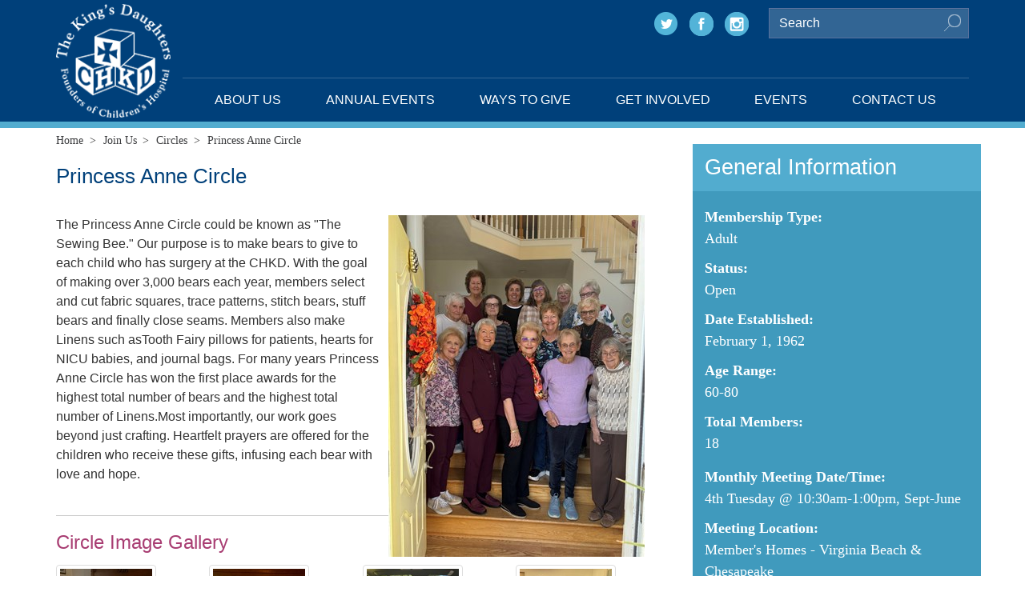

--- FILE ---
content_type: text/html; charset=utf-8
request_url: https://www.kingsdaughters.org/circle/princess-anne/
body_size: 6717
content:
<!DOCTYPE html>
    
<!DOCTYPE html>
<html lang="en">
    <head>        
        
<title>Princess Anne Circle | The King&#39;s Daughters</title>
<meta name="description" content='Princess Anne Circle' />
        <meta http-equiv="X-UA-Compatible" content="IE=edge">
        <meta http-equiv="Content-Type" content="text/html; charset=UTF-8">
        <meta name="viewport" content="width=device-width, initial-scale=1">
        <link rel="stylesheet" href="//code.jquery.com/ui/1.10.3/themes/smoothness/jquery-ui.css" />
        <link href='/css/base.min.css?v=13' rel="stylesheet" type="text/css" />
        <link href='/css/screen.min.css?v=13' rel="stylesheet" type="text/css" />
        <link href='https://fonts.googleapis.com/css?family=Crimson+Text|Noto+Sans:400,700' rel='stylesheet' type='text/css'>
        <script>
            if (navigator.userAgent.match(/IEMobile\/10\.0/)) {
                var msViewportStyle = document.createElement("style");
                msViewportStyle.appendChild(document.createTextNode("@-ms-viewport{width:auto!important}"));
                document.getElementsByTagName("head")[0].appendChild(msViewportStyle);
            }
		</script>
          <!-- HTML5 Shim and Respond.js IE8 support of HTML5 elements and media queries -->
          <!--[if lt IE 9]>              
      		    <script src="/scripts/html5shiv.min.js"></script>
                <script src="/scripts/respond.min.js"></script>
            <![endif]-->
        
        <script src="//ajax.aspnetcdn.com/ajax/jQuery/jquery-1.10.1.min.js"></script>
        <script>
            // Fallback to loading jQuery from a local path if the CDN is unavailable
            (window.jQuery || document.write('<script src="/scripts/jquery-1.10.1.min.js"><\/script>'));
        </script>
        	
	
		
	

        


    </head>
    <body class='subpage Marathon-Circle'>
        <!-- Google Tag Manager -->
<noscript><iframe src="//www.googletagmanager.com/ns.html?id=GTM-NL5RHT"
height="0" width="0" style="display:none;visibility:hidden"></iframe></noscript>
<script>(function(w,d,s,l,i){w[l]=w[l]||[];w[l].push({'gtm.start':
new Date().getTime(),event:'gtm.js'});var f=d.getElementsByTagName(s)[0],
j=d.createElement(s),dl=l!='dataLayer'?'&l='+l:'';j.async=true;j.src=
'//www.googletagmanager.com/gtm.js?id='+i+dl;f.parentNode.insertBefore(j,f);
})(window,document,'script','dataLayer','GTM-NL5RHT');</script>
<!-- End Google Tag Manager -->



        <div id="fb-root"></div>
        <script>(function (d, s, id) {
            var js, fjs = d.getElementsByTagName(s)[0];
            if (d.getElementById(id)) return;
            js = d.createElement(s); js.id = id;
            js.src = "//connect.facebook.net/en_US/sdk.js#xfbml=1&version=v2.0";
            fjs.parentNode.insertBefore(js, fjs);
        }(document, 'script', 'facebook-jssdk'));</script>
        <header>
            <div id="header-wrap" class="hidden-print">
                <div id="header" class="container">
                    <div id="logo">
                        <a href="/"><img src="/images/kd-logo.png" width="149" height="148" /></a>
                    </div>
                    <div class="header-content">
                        <div class="header-utility-container hidden-xs">
                            <div class="row">                                
                                <div class="utility-nav">
                                    



<ul class="hidden-xs top-line">
</ul>
<div class="utility-search">
    <form class="navbar-form navbar-right" role="search" method="post" action="/search/">
        <div class="form-group">
            <input type="text" id="SearchTerm" name="SearchTerm" class="form-control" placeholder="Search">
        </div>
        <button type="submit" class="btn btn-default"><img src="/images/search.png" alt="search" /></button>
    </form>
</div>
<div class="social-media">
    <a href="https://twitter.com/chkdkd" target="_blank"><span class="twitter"></span></a>
    <a href="https://www.facebook.com/kingsdaughterschkd" target="_blank"><span class="facebook"></span></a>
    <a href="https://www.instagram.com/kingsdaughterschkd/" target="_blank"><span class="instagram"></span></a>
</div>
<!--<span>STAY CONNECTED: </span>-->
<!--<a href="https://www.youtube.com/user/kingsdaughtersva" target="_blank"><span class="mail-icon"></span></a>-->

                                </div>
                            </div>
                            
                        </div>
                        <div class="clearfix hidden-xs"></div>
                        <!-- /#header -->
                        
<nav class="navbar yamm navbar-default" role="navigation">  
    <div class="row">
        <div class="navbar-header visible-xs">
            <button type="button" class="navbar-toggle" data-toggle="collapse" data-target="#main-menu">
                <span class="sr-only">Toggle navigation</span>
                <span >Menu</span>
            </button>
        </div>
        <div class="collapse navbar-collapse" id="main-menu">
            <ul class="nav navbar-nav">        
                <li class="dropdown" ><a href="/about-us/" class="dropdown-toggle" >About Us <span class="caret"></span></a><ul class="dropdown-menu left" ><li><a href="/about-us/history/">History</a></li><li><a href="/about-us/staff/">Meet the Staff</a></li><li><a href="/about-us/annual-reports/">Annual Reports</a></li><li><a href="/about-us/board-of-directors/">Board of Directors</a></li></ul></li><li class="dropdown" ><a href="/annual-events/" class="dropdown-toggle" >Annual Events <span class="caret"></span></a><ul class="dropdown-menu left" ><li><div class="yamm-content"><div class="row"><ul class="col-sm-6"><li><a href="/annual-events/runwalk-for-the-kids/"><span>RunWalk for the Kids</span></a></li><li><a href="/annual-events/tee-one-up-for-chkd/"><span>Tee One Up</span></a></li><li><a href="/annual-events/anthem-lemonaid/"><span>Anthem LemonAid</span></a></li></ul><ul class="col-sm-6"><li><a href="/annual-events/breakfast-with-santa/"><span>Breakfast with Santa</span></a></li><li><a href="/annual-events/moonlight-gala-to-benefit-chkd/"><span>Moonlight Gala to benefit CHKD</span></a><ul><li><a href="/annual-events/moonlight-gala-to-benefit-chkd/2025-moonlight-gala-program/">-&nbsp;2025 Moonlight Program Book</a></ul></li></ul></div></div></li></ul></li><li class="dropdown" ><a href="/ways-to-give/" class="dropdown-toggle" >Ways to Give <span class="caret"></span></a><ul class="dropdown-menu left" ><li><a href="/ways-to-give/chkd-thrift-stores/">CHKD Thrift Stores</a></li><li><a href="https://secure.qgiv.com/for/generalrestricteddonations" target="_blank">Donate</a></li><li><a href="/ways-to-give/donation-canisters/">Donation Canisters</a></li><li><a href="/ways-to-give/kroger-community-rewards/">Kroger Community Rewards</a></li><li><a href="/ways-to-give/ongoing-projects/">Ongoing Fundraisers</a></li></ul></li><li class="dropdown" ><a href="/get-involved/" class="dropdown-toggle" >Get Involved <span class="caret"></span></a><ul class="dropdown-menu left" ><li><div class="yamm-content"><div class="row"><ul class="col-sm-6"><li><a href="/member-resources/"><span>Member Resources</span></a></li><li><a href="/get-involved/circles/"><span>Circles</span></a><ul><li><a href="/get-involved/circles/join-a-circle/">-&nbsp;Join a Circle</a><li><a href="/get-involved/circles/start-a-circle/">-&nbsp;Start a Circle</a></ul></li></ul><ul class="col-sm-6"><li><a href="/get-involved/junior-circles/"><span>Junior Circles</span></a></li><li><a href="/get-involved/volunteer-opportunities/"><span>Volunteer Opportunities</span></a></li></ul></div></div></li></ul></li><li><a href="/events/">Events</a></li><li class="dropdown" ><a href="/contact-us/" class="dropdown-toggle" >Contact Us <span class="caret"></span></a><ul class="dropdown-menu right" ><li><a href="/contact-us/social-media/">Social Media</a></li></ul></li>
                
            </ul>
        </div><!-- /.navbar-collapse -->
    </div>
</nav>


                    </div>
                </div>
            </div>
        </header>        
        <section>
            <div id="leader-wrap" class="hidden-print">
                
            </div> 
        </section>        
        <section>
            <div id="content" class="page-wrapper">
                <section>
                    <div class="page-columns">
                        
                            <div class="col-sm-8">
                                





    <ul class="breadcrumb hidden-print">       
                    <li><a href="/">Home</a></li><li class="separator">></li>
                    <li><a href="/join-us/">Join Us</a></li><li class="separator">></li>
                <li><a href="/join-us/circles/">Circles</a></li><li class="separator">></li>
        
        
        <li class="active">Princess Anne Circle</li>
    </ul>


                                
	
        





    


	

                                
	
	<h1>Princess Anne Circle</h1>


                                
    <div class="main-content">
	    
    <div class="circle">
        





                <div class="header-image">
                    <img src="/ImageGen.ashx?width=320&amp;image=/media/1034101/princess-anne-circle-2025.jpg" />
                </div>
        <div class="profile">
            <p style="text-align: left;">The Princess Anne Circle could be known as "The Sewing Bee." Our purpose is to make bears to give to each child who has surgery at the CHKD. With the goal of making over 3,000 bears each year, members select and cut fabric squares, trace patterns, stitch bears, stuff bears and finally close seams. Members also make Linens such asTooth Fairy pillows for patients, hearts for NICU babies, and journal bags. For many years Princess Anne Circle has won the first place awards for the highest total number of bears and the highest total number of Linens.Most importantly, our work goes beyond just crafting. Heartfelt prayers are offered for the children who receive these gifts, infusing each bear with love and hope.</p>
        </div>



        





    <div class="gallery">
        <div class="h2">Circle Image Gallery</div>
        <div class="thumbnails row">
                            <div class="gallery-photo col-md-3"><a href="/ImageGen.ashx?width=600&amp;image=/media/801893/bears-on-bed-close-up.jpeg" class="thumbnail gallery-thumbnail"><img style="max-height:160px;" src="/CropUp/160x160Z/media/801893/bears-on-bed-close-up.jpeg" /></a></div>
                            <div class="gallery-photo col-md-3"><a href="/ImageGen.ashx?width=600&amp;image=/media/801894/close-up-of-bears.jpeg" class="thumbnail gallery-thumbnail"><img style="max-height:160px;" src="/CropUp/160x160Z/media/801894/close-up-of-bears.jpeg" /></a></div>
                            <div class="gallery-photo col-md-3"><a href="/ImageGen.ashx?width=600&amp;image=/media/801895/van.jpeg" class="thumbnail gallery-thumbnail"><img style="max-height:160px;" src="/CropUp/160x160Z/media/801895/van.jpeg" /></a></div>
                            <div class="gallery-photo col-md-3"><a href="/ImageGen.ashx?width=600&amp;image=/media/1034069/princess-anne-making-bears.jpeg" class="thumbnail gallery-thumbnail"><img style="max-height:160px;" src="/CropUp/160x160Z/media/1034069/princess-anne-making-bears.jpeg" /></a></div>
                            <div class="gallery-photo col-md-3"><a href="/ImageGen.ashx?width=600&amp;image=/media/1515/012.jpg" class="thumbnail gallery-thumbnail"><img style="max-height:160px;" src="/CropUp/160x160Z/media/1515/012.jpg" /></a></div>

        </div>
    </div>

        







    </div>

    </div>
	




   

                            </div>
                            <div class="col-sm-4 hidden-print" id="sidebar">
                                
                                    
                                
                                	
	
    <div class="circle">
        





	   <div class="sidebar-module">           



           
            <div class="module-header">
                <div class="sidebar-section-header">General Information</div>
            </div>
            <div class="module-content">
			    <ul class="circle-attributes">		
			        <li><span>Membership Type: </span><span>Adult</span></li>
                                    <li><span>Status: </span><span>Open</span></li>
                                    <li><span>Date Established: </span><span>February 1, 1962</span></li>
                                    <li><span>Age Range: </span><span>60-80</span></li>
                                    <li><span>Total Members: </span><span>18</span></li>
                <li>
                    <ul>
                            <li><span>Monthly Meeting Date/Time: </span><div>4th Tuesday @ 10:30am-1:00pm, Sept-June</div></li>
                                                    <li><span>Meeting Location: </span><div>Member&#39;s Homes - Virginia Beach &amp; Chesapeake</div></li>
                    </ul>
                </li>
			</ul>
            </div>
           
            <div class="module-header">
                <div class="sidebar-section-header">Contact Info</div>
            </div>
            <div class="module-content">
                <ul class="circle-attributes">		
                                            </ul>
            </div>

                <div class="module-header">
                    <div class="sidebar-section-header">Projects</div>
                </div>
                <div class="module-content">
                    <ul class="circle-attributes">		
                        <li>Sew Surgery Bears, Developmental Hearts, Tooth fairy Pillows & Journal Bags for CHKD patients</li>
                    </ul>
                </div>
                                   <div style="clear:both;"></div>
        </div>



    </div>


                                






                                




    <script>
        // Update text widget headings to have consistent styles with normal sidebar headings
        $(function () {
            var $widget = $('.widget.text');
            if ($widget.length) {
                $widget.each(function () {
                    var $p = $(this).find('p').first();
                    if ($p.text().length) {
                        $p.attr('content', $p.text());
                    }
                });
            }
        });
    </script>


                            </div>
                        
                    </div>
                    
                </section>
            </div>
        </section>
        

        
                    
        <!-- Footer
      ================================================== -->

        <footer>
            <div id="footer-wrap" class="hidden-print">
                <div id="footer" class="container hidden-print">
                <div class="row">
                    <div class="col first col-md-3">
                        





        <div class="contact">
            <p>
                    <span class="large"><strong>The King&#39;s Daughters</strong></span><br />
                601 Children's Lane, 2nd Floor<br />Norfolk, VA 23507<br/>                                    <i class="fa fa-phone"></i> (757) 668-7098				                    <br /><i class="fa fa-print"></i> (757) 668-8907            </p>
            <div class="social">
                <a href="https://twitter.com/chkdkd" target="_blank"><span class="twitter"></span></a>
                <a href="https://www.facebook.com/kingsdaughterschkd" target="_blank"><span class="facebook"></span></a>
                <a href="https://www.instagram.com/kingsdaughterschkd/" target="_blank"><span class="instagram"></span></a>
            </div>
            <!--<p><strong>Office Hours</strong><br />Monday - Friday<br />8:00 am to 4:30 pm</p>-->
        </div>  

                    </div>
                    <div class="col second col-md-9">
                        






<div class="nav">
    <ul>
            <li ><a href="/about-us/">About Us</a></li>
            <li ><a href="/annual-events/">Annual Events</a></li>
            <li ><a href="/ways-to-give/">Ways to Give</a></li>
            <li ><a href="/get-involved/">Get Involved</a></li>
            <li ><a href="/events/">Events</a></li>
            <li class='last'><a href="/contact-us/">Contact Us</a></li>
    </ul>
</div> 

                        <div class="newsletter-signup-wrapper">
                            <div class="col-md-8">
                                <div class="heading">Join our Mailing List!</div>
                                





        <p>To receive invitations to our Major Fundraisers and other updates, enter your email address and click &quot;Subscribe&quot;.</p>

                            </div>
                            <div class="col-md-4">
							    <form action="/contact-us/newsletter-signup/" method="post" class="newsletter-signup">
								    <input type="text" name="newsletterEmailAddress" id="newsletterEmailAddress" class="form-field" required />
                                    <input type="submit" name="newsletterSubmit" value="Subscribe" id="newsletterSubmit" class="btn btn-pink">
							    </form>
                            </div>
                        </div>
                    </div>
                </div>
            </div>
                <div id="copyright-wrap" class="hidden-print">
                    <div class="container">
                        <div class="affiliate-logos">
                            





		<h3>Supported by</h3>
        <ul>
                <li>
<a href='http://www.marathonus.com/' target='_blank' ><img src="/ImageGen.ashx?image=/media/1029/marathon-logo.png" alt='Marathon'  /></a>                                    </li>
                <li>
<a href='http://www.mcdonaldgardencenter.com/' target='_blank' ><img src="/ImageGen.ashx?image=/media/117732/mcdonald.png" alt='McDonald Garden Center'  /></a>                                    </li>
                <li>
<a href='http://wavy.com/' target='_blank' ><img src="/ImageGen.ashx?image=/media/117735/wavy10dotcom.png" alt='WAVY 10'  /></a>                                    </li>
                <li>
<a href='http://fox43tv.com/' target='_blank' ><img src="/ImageGen.ashx?image=/media/117731/FOX43TV.png" alt='FOX 43'  /></a>                                    </li>
                <li>
<a href='http://wavy.com/category/hr-show/' target='_blank' ><img src="/ImageGen.ashx?image=/media/117734/the-hampton-roads-show-horiz2.png" alt='The Hampton Roads Show'  /></a>                                    </li>
                <li>
<a href='http://www.finks.com/' target='_blank' ><img src="/ImageGen.ashx?image=/media/117730/Finks.png" alt='Fink's'  /></a>                                    </li>
        </ul>


                            <div style="clear: both;"></div>
                        </div>
                    </div>
                    <div class="copyright container">
                        Copyright &copy;            
                        2026
                        The King's Daughters - All Rights Reserved.
                    </div>
                    <div class="site-by container">
                        Site By: <a href="http://www.marathonus.com" target="_blank">Marathon Consulting</a>
                    </div>
                </div>
            </div>
        </footer>

        <!-- Le javascript
    ================================================== -->
        <!-- Placed at the end of the document so the pages load faster -->
        <script src="/scripts/jquery.colorbox-min.js"></script>
        <script src="/scripts/jquery.touchSwipe.min.js"></script>
        <script src="/scripts/bootstrap.min.js"></script>
        <script src="/scripts/verge.min.js"></script>
        <script src="/scripts/library.js"></script>
        <script src='/scripts/global.js?v=13'></script>
        <script src="/scripts/jquery.matchHeight.js"></script>

        <script type="text/javascript">
            $(document).ready(function () {
                if ($('.gallery-thumbnail').length > 0) {
                    $('.gallery-thumbnail').colorbox({ rel: 'gallery-thumbnail', transition: 'fade' });
                }
            });
        </script>
        
	

    </body>
    </html>



--- FILE ---
content_type: text/css
request_url: https://www.kingsdaughters.org/css/screen.min.css?v=13
body_size: 31469
content:
.container{margin-right:auto;margin-left:auto;padding-left:15px;padding-right:15px}.container:before,.container:after{content:" ";display:table}.container:after{clear:both}.container:before,.container:after{content:" ";display:table}.container:after{clear:both}@media (min-width:768px){.container{width:750px}}@media (min-width:992px){.container{width:970px}}@media (min-width:1200px){.container{width:1170px}}.row{margin-left:-15px;margin-right:-15px}.row:before,.row:after{content:" ";display:table}.row:after{clear:both}.row:before,.row:after{content:" ";display:table}.row:after{clear:both}.col-xs-1,.col-sm-1,.col-md-1,.col-lg-1,.col-xs-2,.col-sm-2,.col-md-2,.col-lg-2,.col-xs-3,.col-sm-3,.col-md-3,.col-lg-3,.col-xs-4,.col-sm-4,.col-md-4,.col-lg-4,.col-xs-5,.col-sm-5,.col-md-5,.col-lg-5,.col-xs-6,.col-sm-6,.col-md-6,.col-lg-6,.col-xs-7,.col-sm-7,.col-md-7,.col-lg-7,.col-xs-8,.col-sm-8,.col-md-8,.col-lg-8,.col-xs-9,.col-sm-9,.col-md-9,.col-lg-9,.col-xs-10,.col-sm-10,.col-md-10,.col-lg-10,.col-xs-11,.col-sm-11,.col-md-11,.col-lg-11,.col-xs-12,.col-sm-12,.col-md-12,.col-lg-12{position:relative;min-height:1px;padding-left:15px;padding-right:15px}.col-xs-1,.col-xs-2,.col-xs-3,.col-xs-4,.col-xs-5,.col-xs-6,.col-xs-7,.col-xs-8,.col-xs-9,.col-xs-10,.col-xs-11,.col-xs-12{float:left}.col-xs-12{width:100%}.col-xs-11{width:91.66666666666666%}.col-xs-10{width:83.33333333333334%}.col-xs-9{width:75%}.col-xs-8{width:66.66666666666666%}.col-xs-7{width:58.333333333333336%}.col-xs-6{width:50%}.col-xs-5{width:41.66666666666667%}.col-xs-4{width:33.33333333333333%}.col-xs-3{width:25%}.col-xs-2{width:16.666666666666664%}.col-xs-1{width:8.333333333333332%}.col-xs-pull-12{right:100%}.col-xs-pull-11{right:91.66666666666666%}.col-xs-pull-10{right:83.33333333333334%}.col-xs-pull-9{right:75%}.col-xs-pull-8{right:66.66666666666666%}.col-xs-pull-7{right:58.333333333333336%}.col-xs-pull-6{right:50%}.col-xs-pull-5{right:41.66666666666667%}.col-xs-pull-4{right:33.33333333333333%}.col-xs-pull-3{right:25%}.col-xs-pull-2{right:16.666666666666664%}.col-xs-pull-1{right:8.333333333333332%}.col-xs-pull-0{right:0}.col-xs-push-12{left:100%}.col-xs-push-11{left:91.66666666666666%}.col-xs-push-10{left:83.33333333333334%}.col-xs-push-9{left:75%}.col-xs-push-8{left:66.66666666666666%}.col-xs-push-7{left:58.333333333333336%}.col-xs-push-6{left:50%}.col-xs-push-5{left:41.66666666666667%}.col-xs-push-4{left:33.33333333333333%}.col-xs-push-3{left:25%}.col-xs-push-2{left:16.666666666666664%}.col-xs-push-1{left:8.333333333333332%}.col-xs-push-0{left:0}.col-xs-offset-12{margin-left:100%}.col-xs-offset-11{margin-left:91.66666666666666%}.col-xs-offset-10{margin-left:83.33333333333334%}.col-xs-offset-9{margin-left:75%}.col-xs-offset-8{margin-left:66.66666666666666%}.col-xs-offset-7{margin-left:58.333333333333336%}.col-xs-offset-6{margin-left:50%}.col-xs-offset-5{margin-left:41.66666666666667%}.col-xs-offset-4{margin-left:33.33333333333333%}.col-xs-offset-3{margin-left:25%}.col-xs-offset-2{margin-left:16.666666666666664%}.col-xs-offset-1{margin-left:8.333333333333332%}.col-xs-offset-0{margin-left:0}@media (min-width:768px){.col-sm-1,.col-sm-2,.col-sm-3,.col-sm-4,.col-sm-5,.col-sm-6,.col-sm-7,.col-sm-8,.col-sm-9,.col-sm-10,.col-sm-11,.col-sm-12{float:left}.col-sm-12{width:100%}.col-sm-11{width:91.66666666666666%}.col-sm-10{width:83.33333333333334%}.col-sm-9{width:75%}.col-sm-8{width:66.66666666666666%}.col-sm-7{width:58.333333333333336%}.col-sm-6{width:50%}.col-sm-5{width:41.66666666666667%}.col-sm-4{width:33.33333333333333%}.col-sm-3{width:25%}.col-sm-2{width:16.666666666666664%}.col-sm-1{width:8.333333333333332%}.col-sm-pull-12{right:100%}.col-sm-pull-11{right:91.66666666666666%}.col-sm-pull-10{right:83.33333333333334%}.col-sm-pull-9{right:75%}.col-sm-pull-8{right:66.66666666666666%}.col-sm-pull-7{right:58.333333333333336%}.col-sm-pull-6{right:50%}.col-sm-pull-5{right:41.66666666666667%}.col-sm-pull-4{right:33.33333333333333%}.col-sm-pull-3{right:25%}.col-sm-pull-2{right:16.666666666666664%}.col-sm-pull-1{right:8.333333333333332%}.col-sm-pull-0{right:0}.col-sm-push-12{left:100%}.col-sm-push-11{left:91.66666666666666%}.col-sm-push-10{left:83.33333333333334%}.col-sm-push-9{left:75%}.col-sm-push-8{left:66.66666666666666%}.col-sm-push-7{left:58.333333333333336%}.col-sm-push-6{left:50%}.col-sm-push-5{left:41.66666666666667%}.col-sm-push-4{left:33.33333333333333%}.col-sm-push-3{left:25%}.col-sm-push-2{left:16.666666666666664%}.col-sm-push-1{left:8.333333333333332%}.col-sm-push-0{left:0}.col-sm-offset-12{margin-left:100%}.col-sm-offset-11{margin-left:91.66666666666666%}.col-sm-offset-10{margin-left:83.33333333333334%}.col-sm-offset-9{margin-left:75%}.col-sm-offset-8{margin-left:66.66666666666666%}.col-sm-offset-7{margin-left:58.333333333333336%}.col-sm-offset-6{margin-left:50%}.col-sm-offset-5{margin-left:41.66666666666667%}.col-sm-offset-4{margin-left:33.33333333333333%}.col-sm-offset-3{margin-left:25%}.col-sm-offset-2{margin-left:16.666666666666664%}.col-sm-offset-1{margin-left:8.333333333333332%}.col-sm-offset-0{margin-left:0}}@media (min-width:992px){.col-md-1,.col-md-2,.col-md-3,.col-md-4,.col-md-5,.col-md-6,.col-md-7,.col-md-8,.col-md-9,.col-md-10,.col-md-11,.col-md-12{float:left}.col-md-12{width:100%}.col-md-11{width:91.66666666666666%}.col-md-10{width:83.33333333333334%}.col-md-9{width:75%}.col-md-8{width:66.66666666666666%}.col-md-7{width:58.333333333333336%}.col-md-6{width:50%}.col-md-5{width:41.66666666666667%}.col-md-4{width:33.33333333333333%}.col-md-3{width:25%}.col-md-2{width:16.666666666666664%}.col-md-1{width:8.333333333333332%}.col-md-pull-12{right:100%}.col-md-pull-11{right:91.66666666666666%}.col-md-pull-10{right:83.33333333333334%}.col-md-pull-9{right:75%}.col-md-pull-8{right:66.66666666666666%}.col-md-pull-7{right:58.333333333333336%}.col-md-pull-6{right:50%}.col-md-pull-5{right:41.66666666666667%}.col-md-pull-4{right:33.33333333333333%}.col-md-pull-3{right:25%}.col-md-pull-2{right:16.666666666666664%}.col-md-pull-1{right:8.333333333333332%}.col-md-pull-0{right:0}.col-md-push-12{left:100%}.col-md-push-11{left:91.66666666666666%}.col-md-push-10{left:83.33333333333334%}.col-md-push-9{left:75%}.col-md-push-8{left:66.66666666666666%}.col-md-push-7{left:58.333333333333336%}.col-md-push-6{left:50%}.col-md-push-5{left:41.66666666666667%}.col-md-push-4{left:33.33333333333333%}.col-md-push-3{left:25%}.col-md-push-2{left:16.666666666666664%}.col-md-push-1{left:8.333333333333332%}.col-md-push-0{left:0}.col-md-offset-12{margin-left:100%}.col-md-offset-11{margin-left:91.66666666666666%}.col-md-offset-10{margin-left:83.33333333333334%}.col-md-offset-9{margin-left:75%}.col-md-offset-8{margin-left:66.66666666666666%}.col-md-offset-7{margin-left:58.333333333333336%}.col-md-offset-6{margin-left:50%}.col-md-offset-5{margin-left:41.66666666666667%}.col-md-offset-4{margin-left:33.33333333333333%}.col-md-offset-3{margin-left:25%}.col-md-offset-2{margin-left:16.666666666666664%}.col-md-offset-1{margin-left:8.333333333333332%}.col-md-offset-0{margin-left:0}}@media (min-width:1200px){.col-lg-1,.col-lg-2,.col-lg-3,.col-lg-4,.col-lg-5,.col-lg-6,.col-lg-7,.col-lg-8,.col-lg-9,.col-lg-10,.col-lg-11,.col-lg-12{float:left}.col-lg-12{width:100%}.col-lg-11{width:91.66666666666666%}.col-lg-10{width:83.33333333333334%}.col-lg-9{width:75%}.col-lg-8{width:66.66666666666666%}.col-lg-7{width:58.333333333333336%}.col-lg-6{width:50%}.col-lg-5{width:41.66666666666667%}.col-lg-4{width:33.33333333333333%}.col-lg-3{width:25%}.col-lg-2{width:16.666666666666664%}.col-lg-1{width:8.333333333333332%}.col-lg-pull-12{right:100%}.col-lg-pull-11{right:91.66666666666666%}.col-lg-pull-10{right:83.33333333333334%}.col-lg-pull-9{right:75%}.col-lg-pull-8{right:66.66666666666666%}.col-lg-pull-7{right:58.333333333333336%}.col-lg-pull-6{right:50%}.col-lg-pull-5{right:41.66666666666667%}.col-lg-pull-4{right:33.33333333333333%}.col-lg-pull-3{right:25%}.col-lg-pull-2{right:16.666666666666664%}.col-lg-pull-1{right:8.333333333333332%}.col-lg-pull-0{right:0}.col-lg-push-12{left:100%}.col-lg-push-11{left:91.66666666666666%}.col-lg-push-10{left:83.33333333333334%}.col-lg-push-9{left:75%}.col-lg-push-8{left:66.66666666666666%}.col-lg-push-7{left:58.333333333333336%}.col-lg-push-6{left:50%}.col-lg-push-5{left:41.66666666666667%}.col-lg-push-4{left:33.33333333333333%}.col-lg-push-3{left:25%}.col-lg-push-2{left:16.666666666666664%}.col-lg-push-1{left:8.333333333333332%}.col-lg-push-0{left:0}.col-lg-offset-12{margin-left:100%}.col-lg-offset-11{margin-left:91.66666666666666%}.col-lg-offset-10{margin-left:83.33333333333334%}.col-lg-offset-9{margin-left:75%}.col-lg-offset-8{margin-left:66.66666666666666%}.col-lg-offset-7{margin-left:58.333333333333336%}.col-lg-offset-6{margin-left:50%}.col-lg-offset-5{margin-left:41.66666666666667%}.col-lg-offset-4{margin-left:33.33333333333333%}.col-lg-offset-3{margin-left:25%}.col-lg-offset-2{margin-left:16.666666666666664%}.col-lg-offset-1{margin-left:8.333333333333332%}.col-lg-offset-0{margin-left:0}}.clearfix:before,.clearfix:after{content:" ";display:table}.clearfix:after{clear:both}.center-block{display:block;margin-left:auto;margin-right:auto}.pull-right{float:right!important}.pull-left{float:left!important}.hide{display:none!important}.show{display:block!important}.invisible{visibility:hidden}.text-hide{font:0/0 a;color:transparent;text-shadow:none;background-color:transparent;border:0}.hidden{display:none!important;visibility:hidden!important}.affix{position:fixed}@-ms-viewport{width:device-width}.visible-xs,tr.visible-xs,th.visible-xs,td.visible-xs{display:none!important}@media (max-width:767px){.visible-xs{display:block!important}table.visible-xs{display:table}tr.visible-xs{display:table-row!important}th.visible-xs,td.visible-xs{display:table-cell!important}}@media (min-width:768px) and (max-width:991px){.visible-xs.visible-sm{display:block!important}table.visible-xs.visible-sm{display:table}tr.visible-xs.visible-sm{display:table-row!important}th.visible-xs.visible-sm,td.visible-xs.visible-sm{display:table-cell!important}}@media (min-width:992px) and (max-width:1199px){.visible-xs.visible-md{display:block!important}table.visible-xs.visible-md{display:table}tr.visible-xs.visible-md{display:table-row!important}th.visible-xs.visible-md,td.visible-xs.visible-md{display:table-cell!important}}@media (min-width:1200px){.visible-xs.visible-lg{display:block!important}table.visible-xs.visible-lg{display:table}tr.visible-xs.visible-lg{display:table-row!important}th.visible-xs.visible-lg,td.visible-xs.visible-lg{display:table-cell!important}}.visible-sm,tr.visible-sm,th.visible-sm,td.visible-sm{display:none!important}@media (max-width:767px){.visible-sm.visible-xs{display:block!important}table.visible-sm.visible-xs{display:table}tr.visible-sm.visible-xs{display:table-row!important}th.visible-sm.visible-xs,td.visible-sm.visible-xs{display:table-cell!important}}@media (min-width:768px) and (max-width:991px){.visible-sm{display:block!important}table.visible-sm{display:table}tr.visible-sm{display:table-row!important}th.visible-sm,td.visible-sm{display:table-cell!important}}@media (min-width:992px) and (max-width:1199px){.visible-sm.visible-md{display:block!important}table.visible-sm.visible-md{display:table}tr.visible-sm.visible-md{display:table-row!important}th.visible-sm.visible-md,td.visible-sm.visible-md{display:table-cell!important}}@media (min-width:1200px){.visible-sm.visible-lg{display:block!important}table.visible-sm.visible-lg{display:table}tr.visible-sm.visible-lg{display:table-row!important}th.visible-sm.visible-lg,td.visible-sm.visible-lg{display:table-cell!important}}.visible-md,tr.visible-md,th.visible-md,td.visible-md{display:none!important}@media (max-width:767px){.visible-md.visible-xs{display:block!important}table.visible-md.visible-xs{display:table}tr.visible-md.visible-xs{display:table-row!important}th.visible-md.visible-xs,td.visible-md.visible-xs{display:table-cell!important}}@media (min-width:768px) and (max-width:991px){.visible-md.visible-sm{display:block!important}table.visible-md.visible-sm{display:table}tr.visible-md.visible-sm{display:table-row!important}th.visible-md.visible-sm,td.visible-md.visible-sm{display:table-cell!important}}@media (min-width:992px) and (max-width:1199px){.visible-md{display:block!important}table.visible-md{display:table}tr.visible-md{display:table-row!important}th.visible-md,td.visible-md{display:table-cell!important}}@media (min-width:1200px){.visible-md.visible-lg{display:block!important}table.visible-md.visible-lg{display:table}tr.visible-md.visible-lg{display:table-row!important}th.visible-md.visible-lg,td.visible-md.visible-lg{display:table-cell!important}}.visible-lg,tr.visible-lg,th.visible-lg,td.visible-lg{display:none!important}@media (max-width:767px){.visible-lg.visible-xs{display:block!important}table.visible-lg.visible-xs{display:table}tr.visible-lg.visible-xs{display:table-row!important}th.visible-lg.visible-xs,td.visible-lg.visible-xs{display:table-cell!important}}@media (min-width:768px) and (max-width:991px){.visible-lg.visible-sm{display:block!important}table.visible-lg.visible-sm{display:table}tr.visible-lg.visible-sm{display:table-row!important}th.visible-lg.visible-sm,td.visible-lg.visible-sm{display:table-cell!important}}@media (min-width:992px) and (max-width:1199px){.visible-lg.visible-md{display:block!important}table.visible-lg.visible-md{display:table}tr.visible-lg.visible-md{display:table-row!important}th.visible-lg.visible-md,td.visible-lg.visible-md{display:table-cell!important}}@media (min-width:1200px){.visible-lg{display:block!important}table.visible-lg{display:table}tr.visible-lg{display:table-row!important}th.visible-lg,td.visible-lg{display:table-cell!important}}.hidden-xs{display:block!important}table.hidden-xs{display:table}tr.hidden-xs{display:table-row!important}th.hidden-xs,td.hidden-xs{display:table-cell!important}@media (max-width:767px){.hidden-xs,tr.hidden-xs,th.hidden-xs,td.hidden-xs{display:none!important}}@media (min-width:768px) and (max-width:991px){.hidden-xs.hidden-sm,tr.hidden-xs.hidden-sm,th.hidden-xs.hidden-sm,td.hidden-xs.hidden-sm{display:none!important}}@media (min-width:992px) and (max-width:1199px){.hidden-xs.hidden-md,tr.hidden-xs.hidden-md,th.hidden-xs.hidden-md,td.hidden-xs.hidden-md{display:none!important}}@media (min-width:1200px){.hidden-xs.hidden-lg,tr.hidden-xs.hidden-lg,th.hidden-xs.hidden-lg,td.hidden-xs.hidden-lg{display:none!important}}.hidden-sm{display:block!important}table.hidden-sm{display:table}tr.hidden-sm{display:table-row!important}th.hidden-sm,td.hidden-sm{display:table-cell!important}@media (max-width:767px){.hidden-sm.hidden-xs,tr.hidden-sm.hidden-xs,th.hidden-sm.hidden-xs,td.hidden-sm.hidden-xs{display:none!important}}@media (min-width:768px) and (max-width:991px){.hidden-sm,tr.hidden-sm,th.hidden-sm,td.hidden-sm{display:none!important}}@media (min-width:992px) and (max-width:1199px){.hidden-sm.hidden-md,tr.hidden-sm.hidden-md,th.hidden-sm.hidden-md,td.hidden-sm.hidden-md{display:none!important}}@media (min-width:1200px){.hidden-sm.hidden-lg,tr.hidden-sm.hidden-lg,th.hidden-sm.hidden-lg,td.hidden-sm.hidden-lg{display:none!important}}.hidden-md{display:block!important}table.hidden-md{display:table}tr.hidden-md{display:table-row!important}th.hidden-md,td.hidden-md{display:table-cell!important}@media (max-width:767px){.hidden-md.hidden-xs,tr.hidden-md.hidden-xs,th.hidden-md.hidden-xs,td.hidden-md.hidden-xs{display:none!important}}@media (min-width:768px) and (max-width:991px){.hidden-md.hidden-sm,tr.hidden-md.hidden-sm,th.hidden-md.hidden-sm,td.hidden-md.hidden-sm{display:none!important}}@media (min-width:992px) and (max-width:1199px){.hidden-md,tr.hidden-md,th.hidden-md,td.hidden-md{display:none!important}}@media (min-width:1200px){.hidden-md.hidden-lg,tr.hidden-md.hidden-lg,th.hidden-md.hidden-lg,td.hidden-md.hidden-lg{display:none!important}}.hidden-lg{display:block!important}table.hidden-lg{display:table}tr.hidden-lg{display:table-row!important}th.hidden-lg,td.hidden-lg{display:table-cell!important}@media (max-width:767px){.hidden-lg.hidden-xs,tr.hidden-lg.hidden-xs,th.hidden-lg.hidden-xs,td.hidden-lg.hidden-xs{display:none!important}}@media (min-width:768px) and (max-width:991px){.hidden-lg.hidden-sm,tr.hidden-lg.hidden-sm,th.hidden-lg.hidden-sm,td.hidden-lg.hidden-sm{display:none!important}}@media (min-width:992px) and (max-width:1199px){.hidden-lg.hidden-md,tr.hidden-lg.hidden-md,th.hidden-lg.hidden-md,td.hidden-lg.hidden-md{display:none!important}}@media (min-width:1200px){.hidden-lg,tr.hidden-lg,th.hidden-lg,td.hidden-lg{display:none!important}}.visible-print,tr.visible-print,th.visible-print,td.visible-print{display:none!important}@media print{.visible-print{display:block!important}table.visible-print{display:table}tr.visible-print{display:table-row!important}th.visible-print,td.visible-print{display:table-cell!important}.hidden-print,tr.hidden-print,th.hidden-print,td.hidden-print{display:none!important}}h1,h2,h3,h4,h5,h6{color:#00407a;border:0}img{display:block;max-width:100%;display:inline;width:initial;width:auto;height:auto;user-drag:none;-moz-user-focus:ignore;-webkit-user-drag:none;-moz-user-select:none;-ms-user-select:none;-webkit-user-select:none;user-select:none}img.placeholder{background:#ddd;height:initial}#i-am-a-kd-because-carousel .item{left:0!important;-webkit-transition:opacity 1s;transition:opacity 1s}#i-am-a-kd-because-carousel .carousel-control{background-image:none!important}#i-am-a-kd-because-carousel .next.left,#i-am-a-kd-because-carousel .prev.right{opacity:1!important;z-index:1!important}#i-am-a-kd-because-carousel .active.left,#i-am-a-kd-because-carousel .active.right{opacity:0!important;z-index:2!important}a{color:#a83d72}a:hover,a:active,a:focus{color:#70294c}.table>thead>tr>.lightBlue,.table>tbody>tr>.lightBlue,.table>tfoot>tr>.lightBlue,.table>thead>.lightBlue>td,.table>tbody>.lightBlue>td,.table>tfoot>.lightBlue>td,.table>thead>.lightBlue>th,.table>tbody>.lightBlue>th,.table>tfoot>.lightBlue>th{background-color:#52accf}.table-hover>tbody>tr>.lightBlue:hover,.table-hover>tbody>.lightBlue:hover>td,.table-hover>tbody>.lightBlue:hover>th{background-color:#3ea2c9}.table.table-borderless,.table.table-borderless tr,.table.table-borderless td,.table.table-borderless th,.table.table-borderless thead,.table.table-borderless tbody,.table.table-borderless tfoot{border:0}.table>thead>tr>.lightCream,.table>tbody>tr>.lightCream,.table>tfoot>tr>.lightCream,.table>thead>.lightCream>td,.table>tbody>.lightCream>td,.table>tfoot>.lightCream>td,.table>thead>.lightCream>th,.table>tbody>.lightCream>th,.table>tfoot>.lightCream>th{background-color:#f7f0e1}.table-hover>tbody>tr>.lightCream:hover,.table-hover>tbody>.lightCream:hover>td,.table-hover>tbody>.lightCream:hover>th{background-color:#f2e6cd}.table>thead>tr>.cream,.table>tbody>tr>.cream,.table>tfoot>tr>.cream,.table>thead>.cream>td,.table>tbody>.cream>td,.table>tfoot>.cream>td,.table>thead>.cream>th,.table>tbody>.cream>th,.table>tfoot>.cream>th{background-color:#e9e1ce}.table-hover>tbody>tr>.cream:hover,.table-hover>tbody>.cream:hover>td,.table-hover>tbody>.cream:hover>th{background-color:#e1d6bc}table .lightBlue a{color:#fff}.nowrap{white-space:nowrap}.h1,.h2,.h3,.h4,.h5,.h6{color:#193b78;border:0;font-family:"Quattrocento Sans","Helvetica Neue",Helvetica,Arial,sans-serif;margin:20px 0}h6,.h6{color:inherit}.h1{font-size:26px;margin-top:20px;margin-bottom:35px}h1{margin-top:20px;margin-bottom:35px}.h2{font-size:24px;color:#A83D72;margin-bottom:20px}.h3{font-size:22px}ul{list-style-image:url(/css/images/blue-circle-list-bullet.png)}.clear{clear:both}.social-media{line-height:1;padding-top:5px;padding-bottom:5px;margin-bottom:0;display:inline-block;margin-left:0}.social-media li{display:inline-block}.social-media a{display:inline-block;margin:0 5px!important;height:30px!important;width:30px!important;line-height:1!important;font-size:30px!important;padding:0!important}.social-media a span{width:30px;height:30px;display:inline-block!important;margin:0!important;float:none!important}.social-media a span:not(.dark).instagram{background:url(/images/instagram-icon.png) no-repeat}.social-media a span:not(.dark).facebook{background:url(/images/facebook-icon.png) no-repeat}.social-media a span:not(.dark).twitter{background:url(/images/twitter-icon.png) no-repeat}.social-media a span:not(.dark).google-plus{background:url(/images/google-plus-icon.png) no-repeat}.social-media a span:not(.dark).linkedin{background:url(/images/linkedin-icon.png) no-repeat}.social-media a span:not(.dark).mail{background:url(/images/mail-icon.png) no-repeat}.social-media a span:not(.dark).mail2{background:url(/images/mail-icon2.png) no-repeat}.social-media a span.dark.instagram{background:url(/images/instagram-icon-dark.png) no-repeat}.social-media a span.dark.facebook{background:url(/images/facebook-icon-dark.png) no-repeat}.social-media a span.dark.twitter{background:url(/images/twitter-icon-dark.png) no-repeat}.social-media a span.dark.google-plus{background:url(/images/google-plus-icon-dark.png) no-repeat}.social-media a span.dark.linkedin{background:url(/images/linkedin-icon-dark.png) no-repeat}.social-media a span.dark.mail{background:url(/images/mail-icon-dark.png) no-repeat}.social-media a span.dark.mail2{background:url(/images/mail-icon2-dark.png) no-repeat}.social-media a:hover span:not(.dark).instagram{background:url(/images/instagram-icon-hover.png) no-repeat}.social-media a:hover span:not(.dark).facebook{background:url(/images/facebook-icon-hover.png) no-repeat}.social-media a:hover span:not(.dark).twitter{background:url(/images/twitter-icon-hover.png) no-repeat}.social-media a:hover span:not(.dark).google-plus{background:url(/images/google-plus-icon-hover.png) no-repeat}.social-media a:hover span:not(.dark).linkedin{background:url(/images/linkedin-icon-hover.png) no-repeat}.social-media a:hover span:not(.dark).mail{background:url(/images/mail-icon-hover.png) no-repeat}.social-media a:hover span:not(.dark).mail2{background:url(/images/mail-icon2-hover.png) no-repeat}.social-media a:hover span.dark.instagram{background:url(/images/instagram-icon-hover-dark.png) no-repeat}.social-media a:hover span.dark.facebook{background:url(/images/facebook-icon-hover-dark.png) no-repeat}.social-media a:hover span.dark.twitter{background:url(/images/twitter-icon-hover-dark.png) no-repeat}.social-media a:hover span.dark.google-plus{background:url(/images/google-plus-icon-hover-dark.png) no-repeat}.social-media a:hover span.dark.linkedin{background:url(/images/linkedin-icon-hover-dark.png) no-repeat}.social-media a:hover span.dark.mail{background:url(/images/mail-icon-hover-dark.png) no-repeat}.social-media a:hover span.dark.mail2{background:url(/images/mail-icon2-hover-dark.png) no-repeat}#header-wrap{background:#00407a;font-family:"Quattrocento Sans","Helvetica Neue",Helvetica,Arial,sans-serif}#header-wrap a{text-decoration:none}#header-wrap #logo{padding:5px 0;float:left;z-index:10;position:relative}#header-wrap #logo img{height:74px}#header-wrap .header-utility-container{z-index:5;height:56px}#header-wrap .utility-nav{position:relative;min-height:1px;padding-left:15px;padding-right:15px}@media (min-width:1200px){#header-wrap .utility-nav{float:left;width:66.66666666666666%}}@media (min-width:1200px){#header-wrap .utility-nav{margin-left:33.33333333333333%}}@media (min-width:992px){#header-wrap .utility-nav{float:left;width:83.33333333333334%}}@media (min-width:992px){#header-wrap .utility-nav{margin-left:16.666666666666664%}}@media (min-width:768px){#header-wrap .utility-nav{float:left;width:100%}}@media (min-width:768px){#header-wrap .utility-nav{margin-left:0}}#header-wrap .utility-nav .navbar-form{margin-top:0;padding-right:15px;margin-bottom:0;display:none}#header-wrap .utility-nav .navbar-form .form-control{background:#326594;-moz-border-radius:0;-webkit-border-radius:0;border-radius:0;border:1px solid #59729e;width:270px;color:#fff}#header-wrap .utility-nav .navbar-form .form-control:-moz-placeholder{color:#fff}#header-wrap .utility-nav .navbar-form .form-control::-moz-placeholder{color:#fff;opacity:1}#header-wrap .utility-nav .navbar-form .form-control:-ms-input-placeholder{color:#fff}#header-wrap .utility-nav .navbar-form .form-control::-webkit-input-placeholder{color:#fff}#header-wrap .utility-nav .navbar-form .btn{padding:0;position:absolute;background:0 0;border:0;top:48px;right:25px;z-index:300}#header-wrap .utility-nav .utility-search,#header-wrap .utility-nav .social-media{display:block!important}table#header-wrap .utility-nav .utility-search,table#header-wrap .utility-nav .social-media{display:table}tr#header-wrap .utility-nav .utility-search,tr#header-wrap .utility-nav .social-media{display:table-row!important}th#header-wrap .utility-nav .utility-search,th#header-wrap .utility-nav .social-media,td#header-wrap .utility-nav .utility-search,td#header-wrap .utility-nav .social-media{display:table-cell!important}@media (max-width:767px){#header-wrap .utility-nav .utility-search,#header-wrap .utility-nav .social-media,tr#header-wrap .utility-nav .utility-search,tr#header-wrap .utility-nav .social-media,th#header-wrap .utility-nav .utility-search,th#header-wrap .utility-nav .social-media,td#header-wrap .utility-nav .utility-search,td#header-wrap .utility-nav .social-media{display:none!important}}@media (min-width:768px) and (max-width:991px){#header-wrap .utility-nav .utility-search.hidden-sm,#header-wrap .utility-nav .social-media.hidden-sm,tr#header-wrap .utility-nav .utility-search.hidden-sm,tr#header-wrap .utility-nav .social-media.hidden-sm,th#header-wrap .utility-nav .utility-search.hidden-sm,th#header-wrap .utility-nav .social-media.hidden-sm,td#header-wrap .utility-nav .utility-search.hidden-sm,td#header-wrap .utility-nav .social-media.hidden-sm{display:none!important}}@media (min-width:992px) and (max-width:1199px){#header-wrap .utility-nav .utility-search.hidden-md,#header-wrap .utility-nav .social-media.hidden-md,tr#header-wrap .utility-nav .utility-search.hidden-md,tr#header-wrap .utility-nav .social-media.hidden-md,th#header-wrap .utility-nav .utility-search.hidden-md,th#header-wrap .utility-nav .social-media.hidden-md,td#header-wrap .utility-nav .utility-search.hidden-md,td#header-wrap .utility-nav .social-media.hidden-md{display:none!important}}@media (min-width:1200px){#header-wrap .utility-nav .utility-search.hidden-lg,#header-wrap .utility-nav .social-media.hidden-lg,tr#header-wrap .utility-nav .utility-search.hidden-lg,tr#header-wrap .utility-nav .social-media.hidden-lg,th#header-wrap .utility-nav .utility-search.hidden-lg,th#header-wrap .utility-nav .social-media.hidden-lg,td#header-wrap .utility-nav .utility-search.hidden-lg,td#header-wrap .utility-nav .social-media.hidden-lg{display:none!important}}#header-wrap .utility-nav ul{list-style:none;margin-bottom:0;padding:0;margin:0;float:right}#header-wrap .utility-nav ul li.topmargin{margin-top:10px}#header-wrap .utility-nav ul li{float:left;margin-top:15px;margin-left:4px}#header-wrap .utility-nav ul li a{color:#fff;margin-left:5px;height:56px;line-height:56px;font-size:14px}#header-wrap .utility-nav ul li a:hover{color:#f6da91;text-decoration:none}#header-wrap .social{color:#fff;line-height:30px;text-align:right;display:inline-block}#header-wrap .social>span{display:inline-block;margin-right:10px}#header-wrap .social>span.tagline{font-style:italic;padding-top:4px;padding-bottom:4px;padding-right:10px;font-size:17px}#header-wrap .social a{width:30px;height:30px;float:right}#header-wrap .social a+a{margin-right:10px}#header-wrap .social a span{display:inline-block}#header-wrap .social .facebook{width:30px;height:30px;background:url(../images/facebook-icon.png) no-repeat}#header-wrap .social .twitter{width:30px;height:30px;background:url(../images/twitter-icon.png) no-repeat}#header-wrap .social .instagram{width:30px;height:30px;background:url(../images/instagram-icon.png) no-repeat}#header-wrap .social .mail-icon{width:30px;height:30px;background:url(../images/mail-icon2.png)}.image-with-caption-wrapper-intro{border:solid 5px #f7f0e0;background-color:#faf9f4;position:relative;max-width:100%;float:left;margin-bottom:15px}.image-with-caption-wrapper-intro .headline{position:absolute;background-color:#f7f0e0;top:-2.5%;right:2%;padding:10px;width:50%;display:block;min-height:50px;line-height:50px;font-size:200%;z-index:2;-webkit-transform:rotate(-1deg) skew(-1deg,0);-moz-transform:rotate(-1deg) skew(-1deg,0);-ms-transform:rotate(-1deg) skew(-1deg,0);-o-transform:rotate(-1deg) skew(-1deg,0);transform:rotate(-1deg) skew(-1deg,0)}.image-with-caption-wrapper-intro .caption-wrapper{width:50%;height:100%;padding:0 15px;float:left;text-align:left;font-family:Quattrocento,Georgia,"Times New Roman",Times,serif;color:#3c3d3f;font-size:14px;font-weight:400;line-height:18px}.image-with-caption-wrapper-intro .caption-wrapper .caption{display:block;margin-top:70px}.image-with-caption-wrapper-intro .caption-wrapper .caption .signature{width:100%;float:right;display:block;text-align:right}.image-with-caption-wrapper-intro .image-wrapper{width:50%;float:left}.image-with-caption-wrapper-intro .image-wrapper img{margin:auto}.image-with-caption-wrapper-intro .image-wrapper+.caption-wrapper{padding-top:7.5px}.image-with-caption-wrapper{margin-top:15px;text-align:center;max-width:100%;float:none;margin-bottom:15px}.image-with-caption-wrapper .inner-container{padding:10px;background:#f4f0e8;display:inline-block}.image-with-caption-wrapper .caption-wrapper{padding:0 15px;text-align:center;font-family:Quattrocento,Georgia,"Times New Roman",Times,serif;color:#3c3d3f;font-size:14px;font-weight:400;line-height:18px}.image-with-caption-wrapper .image-wrapper{text-align:center}.image-with-caption-wrapper .image-wrapper img{margin:auto}.image-with-caption-wrapper .image-wrapper+.caption-wrapper{padding-top:7.5px}.quote-block-wrapper{padding:24px}@media (max-width:767px){.quote-block-wrapper{padding:20px 0}}.quote-block-wrapper .quote-wrapper{border-top:10px solid #f3d788;background:#f7f0e1;padding:30px;position:relative;z-index:200}.quote-block-wrapper .quote-wrapper.True:before{position:absolute;content:url(/css/images/quotation-start-mark.png);top:15px;left:10px;width:50px;height:36px;z-index:201}.quote-block-wrapper .quote-wrapper.True:after{position:absolute;content:url(/css/images/quotation-end-mark.png);bottom:15px;right:10px;width:50px;height:36px;z-index:202}.quote-block-wrapper .quote-wrapper .quote{font-family:Quattrocento,Georgia,"Times New Roman",Times,serif;color:#3c3d3f;font-size:16px;font-weight:700;line-height:24px;text-align:left;position:relative;z-index:210}#news-wrap{background:#409abd;margin-top:20px}#footer-wrap{color:#fff;background:#00407a;padding-top:20px;font-family:"Quattrocento Sans","Helvetica Neue",Helvetica,Arial,sans-serif}#footer-wrap a{text-decoration:none}#footer-wrap .contact{text-align:center;line-height:1.5em;margin-bottom:15px;padding-bottom:15px;border-bottom:1px solid #52accf;font-weight:400!important}#footer-wrap .contact .fa{padding-right:10px}#footer-wrap .contact .social{color:#fff;line-height:30px;text-align:right;display:inline-block}#footer-wrap .contact .social>span{display:inline-block;margin-right:10px}#footer-wrap .contact .social a{width:30px;height:30px;float:right}#footer-wrap .contact .social a+a{margin-right:10px}#footer-wrap .contact .social a span{display:inline-block}#footer-wrap .contact .social .facebook{width:30px;height:30px;background:url(../images/facebook-icon.png) no-repeat}#footer-wrap .contact .social .twitter{width:30px;height:30px;background:url(../images/twitter-icon.png) no-repeat}#footer-wrap .contact .social .instagram{width:30px;height:30px;background:url(../images/instagram-icon.png) no-repeat}#footer-wrap .contact .social .mail-icon{width:30px;height:30px;background:url(../images/mail-icon2.png)}#footer-wrap form.newsletter-signup{text-align:center}#footer-wrap form.newsletter-signup input.form-field{margin:0 auto 15px;width:100%;max-width:300px;background:#326594;-moz-border-radius:0;-webkit-border-radius:0;border-radius:0;border:1px solid #59729e;display:block;height:34px;padding:6px 12px;font-size:16px;color:#fff;vertical-align:middle;-webkit-box-shadow:inset 0 1px 1px rgba(0,0,0,.075);box-shadow:inset 0 1px 1px rgba(0,0,0,.075);-webkit-transition:border-color ease-in-out .15s,box-shadow ease-in-out .15s;-moz-transition:border-color ease-in-out .15s,box-shadow ease-in-out .15s;-o-transition:border-color ease-in-out .15s,box-shadow ease-in-out .15s;transition:border-color ease-in-out .15s,box-shadow ease-in-out .15s}#footer-wrap form.newsletter-signup input.form-field:focus{border-color:#66afe9;outline:0;-webkit-box-shadow:inset 0 1px 1px rgba(0,0,0,.075),0 0 8px rgba(102,175,233,.6);-moz-box-shadow:inset 0 1px 1px rgba(0,0,0,.075),0 0 8px rgba(102,175,233,.6);box-shadow:inset 0 1px 1px rgba(0,0,0,.075),0 0 8px rgba(102,175,233,.6)}#footer-wrap form.newsletter-signup input.btn{margin-left:auto;margin-right:auto}#footer-wrap .btn-pink{margin-bottom:60px;padding-top:5px;padding-bottom:5px;background-position-y:10px;max-width:100%;text-transform:uppercase;padding-right:35px;background:#a83d72 url(../images/right-arrow.png) no-repeat right 10px top 48%!important}#footer-wrap .btn-pink:hover,#footer-wrap .btn-pink:focus,#footer-wrap .btn-pink:active{color:#fff;background-color:#8a325e!important}#footer-wrap .heading{font-size:22px;margin-bottom:10px;padding-bottom:0}#footer-wrap .form-control{background:#326594;-moz-border-radius:0;-webkit-border-radius:0;border-radius:0;border:1px solid #59729e}#footer-wrap .newsletter-signup-wrapper{margin-left:-15px;margin-right:-15px}#footer-wrap .newsletter-signup-wrapper:before,#footer-wrap .newsletter-signup-wrapper:after{content:" ";display:table}#footer-wrap .newsletter-signup-wrapper:after{clear:both}#footer-wrap .newsletter-signup-wrapper:before,#footer-wrap .newsletter-signup-wrapper:after{content:" ";display:table}#footer-wrap .newsletter-signup-wrapper:after{clear:both}#footer-wrap .nav{background:0 0;border:0;border-bottom:1px solid #326594;padding-bottom:20px;margin-bottom:20px;-moz-border-radius:0;-webkit-border-radius:0;border-radius:0}#footer-wrap .nav ul{list-style:none;padding:0;text-align:center;display:table;margin:auto}#footer-wrap .nav li{padding:0;float:none}#footer-wrap .nav li+li{margin-left:0}#footer-wrap .nav li>a{color:#fff;padding:0}#footer-wrap .nav li>a:hover{color:#f6da91;text-decoration:none}#footer-wrap .nav+div,#footer-wrap .nav+div+div{text-align:center}#footer-wrap #copyright-wrap{background:#122b58;color:#fff;font-size:14px}#footer-wrap #copyright-wrap .affiliate-logos{border-bottom:1px solid #415579}#footer-wrap #copyright-wrap .affiliate-logos .heading{text-align:center;padding-top:20px;margin-bottom:-15px}#footer-wrap #copyright-wrap .affiliate-logos>h3{color:#FFF;margin:20px 0 0}#footer-wrap #copyright-wrap .affiliate-logos ul{list-style:none;margin:0 auto;padding:0;text-align:center}#footer-wrap #copyright-wrap .affiliate-logos ul li{float:left;width:25%;position:relative;min-height:1px;padding-left:15px;padding-right:15px;float:none;padding:20px 10px;display:inline-block}@media (min-width:992px){#footer-wrap #copyright-wrap .affiliate-logos ul li{float:left;width:16.666666666666664%}}#footer-wrap #copyright-wrap .affiliate-logos ul li img{max-height:34px;display:block;max-width:100%;height:auto;margin:0 auto}#footer-wrap #copyright-wrap .copyright.container{padding:15px 0;text-align:center}#footer-wrap #copyright-wrap .site-by.container{text-align:center;color:#fff;padding:0 0 20px}#footer-wrap #copyright-wrap .site-by.container a{color:#fff}.page-columns,.page-columns>div{overflow:hidden}@media (min-width:992px){.page-columns>div.col-sm-8{padding-right:30px}.page-columns>div.col-sm-4{padding-left:45px}}.page-columns .main-content{clear:both}.page-columns .main-content .circle-list{overflow-x:auto}.page-columns .main-content ul li,.page-columns .main-content ol li{margin-bottom:5px}.page-columns #sidebar{min-height:0}.page-columns #sidebar .fb_iframe_widget{width:100%;display:block}.page-columns #sidebar .fb_iframe_widget span{width:100%!important;display:block;height:auto!important}.page-columns #sidebar .fb_iframe_widget iframe{width:100%!important;position:relative}.page-columns #sidebar .fb_iframe_widget.fb-like-box iframe{height:345px!important}@media (min-width:768px){.page-columns #sidebar .fb_iframe_widget.fb-like-box iframe{height:415px!important}}@media (min-width:1200px){.page-columns #sidebar .fb_iframe_widget.fb-like-box iframe{height:360px!important}}ul.breadcrumb{background-color:transparent;padding:0;margin:5px 0}ul.breadcrumb>li+li:before{content:none;padding:0}ul.breadcrumb li.separator{padding:0 5px 0 7.5px}.gallery .thumbnails{text-align:center}.gallery .gallery-photo{display:inline-block}.gallery .gallery-photo>a{height:125px;width:125px;text-align:center;display:block;overflow:hidden}.gallery .gallery-photo>a span{display:block;overflow:hidden;height:115px;max-width:100%}.pagination-center{text-align:center}.pagination>.active>a,.pagination>.active>span,.pagination>.active>a:hover,.pagination>.active>span:hover,.pagination>.active>a:focus,.pagination>.active>span:focus{background-color:#fff;border-color:#ddd;color:#ccc}.btn{-moz-border-radius:0;-webkit-border-radius:0;border-radius:0;border:0;font-family:"Quattrocento Sans","Helvetica Neue",Helvetica,Arial,sans-serif;line-height:1.5}.btn-blue{-moz-border-radius:0;-webkit-border-radius:0;border-radius:0;color:#fff;background-color:#00407a;border-color:#003361;text-decoration:none}.btn-blue:hover,.btn-blue:focus,.btn-blue:active,.btn-blue.active,.open .dropdown-toggle.btn-blue{color:#fff;background-color:#002b51!important;border-color:#001323!important}.btn-blue:active,.btn-blue.active,.open .dropdown-toggle.btn-blue{background-image:none}.btn-blue.disabled,.btn-blue[disabled],fieldset[disabled] .btn-blue,.btn-blue.disabled:hover,.btn-blue[disabled]:hover,fieldset[disabled] .btn-blue:hover,.btn-blue.disabled:focus,.btn-blue[disabled]:focus,fieldset[disabled] .btn-blue:focus,.btn-blue.disabled:active,.btn-blue[disabled]:active,fieldset[disabled] .btn-blue:active,.btn-blue.disabled.active,.btn-blue[disabled].active,fieldset[disabled] .btn-blue.active{background-color:#00407a;border-color:#003361}.btn-blue .badge{color:#00407a;background-color:#fff}.btn-blue:link,.btn-blue:visited,.btn-blue:hover,.btn-blue:active{color:#fff}.btn-light-blue{-moz-border-radius:0;-webkit-border-radius:0;border-radius:0;color:#fff;background-color:#52accf;border-color:#3ea2c9;text-decoration:none}.btn-light-blue:hover,.btn-light-blue:focus,.btn-light-blue:active,.btn-light-blue.active,.open .dropdown-toggle.btn-light-blue{color:#fff;background-color:#369bc2!important;border-color:#2c7e9e!important}.btn-light-blue:active,.btn-light-blue.active,.open .dropdown-toggle.btn-light-blue{background-image:none}.btn-light-blue.disabled,.btn-light-blue[disabled],fieldset[disabled] .btn-light-blue,.btn-light-blue.disabled:hover,.btn-light-blue[disabled]:hover,fieldset[disabled] .btn-light-blue:hover,.btn-light-blue.disabled:focus,.btn-light-blue[disabled]:focus,fieldset[disabled] .btn-light-blue:focus,.btn-light-blue.disabled:active,.btn-light-blue[disabled]:active,fieldset[disabled] .btn-light-blue:active,.btn-light-blue.disabled.active,.btn-light-blue[disabled].active,fieldset[disabled] .btn-light-blue.active{background-color:#52accf;border-color:#3ea2c9}.btn-light-blue .badge{color:#52accf;background-color:#fff}.btn-light-blue:link,.btn-light-blue:visited{color:#fff}.btn-pink{-moz-border-radius:0;-webkit-border-radius:0;border-radius:0;color:#fff;background-color:#a83d72;border-color:#953665;text-decoration:none}.btn-pink:hover,.btn-pink:focus,.btn-pink:active,.btn-pink.active,.open .dropdown-toggle.btn-pink{color:#fff;background-color:#8a325e!important;border-color:#682647!important}.btn-pink:active,.btn-pink.active,.open .dropdown-toggle.btn-pink{background-image:none}.btn-pink.disabled,.btn-pink[disabled],fieldset[disabled] .btn-pink,.btn-pink.disabled:hover,.btn-pink[disabled]:hover,fieldset[disabled] .btn-pink:hover,.btn-pink.disabled:focus,.btn-pink[disabled]:focus,fieldset[disabled] .btn-pink:focus,.btn-pink.disabled:active,.btn-pink[disabled]:active,fieldset[disabled] .btn-pink:active,.btn-pink.disabled.active,.btn-pink[disabled].active,fieldset[disabled] .btn-pink.active{background-color:#a83d72;border-color:#953665}.btn-pink .badge{color:#a83d72;background-color:#fff}.btn-pink:link,.btn-pink:visited{color:#fff}.btn-gold,.btn-yellow{-moz-border-radius:0;-webkit-border-radius:0;border-radius:0;color:#3c3d3f;background-color:#f3d788;border-color:#f1cf71;text-decoration:none;background-color:#F3D778}.btn-gold:hover,.btn-yellow:hover,.btn-gold:focus,.btn-yellow:focus,.btn-gold:active,.btn-yellow:active,.btn-gold.active,.btn-yellow.active,.open .dropdown-toggle.btn-gold,.open .dropdown-toggle.btn-yellow{color:#3c3d3f;background-color:#efcb63!important;border-color:#ebbd39!important}.btn-gold:active,.btn-yellow:active,.btn-gold.active,.btn-yellow.active,.open .dropdown-toggle.btn-gold,.open .dropdown-toggle.btn-yellow{background-image:none}.btn-gold.disabled,.btn-yellow.disabled,.btn-gold[disabled],.btn-yellow[disabled],fieldset[disabled] .btn-gold,fieldset[disabled] .btn-yellow,.btn-gold.disabled:hover,.btn-yellow.disabled:hover,.btn-gold[disabled]:hover,.btn-yellow[disabled]:hover,fieldset[disabled] .btn-gold:hover,fieldset[disabled] .btn-yellow:hover,.btn-gold.disabled:focus,.btn-yellow.disabled:focus,.btn-gold[disabled]:focus,.btn-yellow[disabled]:focus,fieldset[disabled] .btn-gold:focus,fieldset[disabled] .btn-yellow:focus,.btn-gold.disabled:active,.btn-yellow.disabled:active,.btn-gold[disabled]:active,.btn-yellow[disabled]:active,fieldset[disabled] .btn-gold:active,fieldset[disabled] .btn-yellow:active,.btn-gold.disabled.active,.btn-yellow.disabled.active,.btn-gold[disabled].active,.btn-yellow[disabled].active,fieldset[disabled] .btn-gold.active,fieldset[disabled] .btn-yellow.active{background-color:#f3d788;border-color:#f1cf71}.btn-gold .badge,.btn-yellow .badge{color:#f3d788;background-color:#fff}.btn-gold:link,.btn-yellow:link,.btn-gold:visited,.btn-yellow:visited{color:#3c3d3f}.btn-left{float:left}.btn-right{float:right}.btn-circle-arrow{text-align:right;padding-right:35px;background-image:url(../images/right-arrow.png)!important;background-repeat:no-repeat;background-position:right 10px top 48%}.btn-arrow{position:relative;max-width:100%;text-align:left;padding-right:35px;display:inline-flex;width:auto;font-weight:700;white-space:normal;line-height:1.5}.btn-arrow:after{content:"\f054";font-family:FontAwesome;line-height:1.42857143;position:absolute;top:6px;right:12px}.small-font{font-size:14px}.large-font{font-size:18px}.larger-font{font-size:22px}.extra-large-font{font-size:27px}.content-subheading-blue{font-size:20px;color:#00407a}.content-subheading-pink{font-size:20px;color:#a83d72}.content-subheading-light-blue{font-size:20px;color:#52accf}.content-subheading-gray{font-size:20px;color:#595c61}.content-blue{color:#00407a}.content-pink{color:#a83d72}.content-light-blue{color:#52accf}.content-gray{color:#595c61}.clear-left{clear:left}.clear-left-right{clear:both;margin-bottom:0;line-height:0;height:0}.image-left,.image-left img{float:left;margin:0 15px 10px 0}img.image-right,.image-right img{float:right;margin:0 0 10px 15px}img.image-center,.image-center img{float:none;margin:15px auto;display:block}img.image-full-width,.image-full-width img{max-width:100%!important;width:100%!important;height:auto!important}img.image-left,img.image-right,.image-left img,.image-right img{max-width:50%!important}img.image-left,img.image-right,img.image-center,.image-left img,.image-right img,.image-center img{height:auto!important}@media screen and (max-width:383.5px){img.image-left,img.image-right,img.image-center,.image-left img,.image-right img,.image-center img{float:none;margin:15px auto;display:block;max-width:100%!important}}.home-events-container #home-events{padding-top:10px;padding-bottom:20px;margin-top:20px}.home-events-container #home-events a{text-decoration:none}.home-events-container #home-events .home-events-inner{margin-left:-15px;margin-right:-15px}.home-events-container #home-events .home-events-inner:before,.home-events-container #home-events .home-events-inner:after{content:" ";display:table}.home-events-container #home-events .home-events-inner:after{clear:both}.home-events-container #home-events .home-events-inner:before,.home-events-container #home-events .home-events-inner:after{content:" ";display:table}.home-events-container #home-events .home-events-inner:after{clear:both}.home-events-container #home-events .heading{position:relative;min-height:1px;padding-left:15px;padding-right:15px;border-bottom:1px solid #d2ccc1}@media (min-width:992px){.home-events-container #home-events .heading{float:left;width:100%}}.home-events-container #home-events .heading .h3{color:#636569;float:none;margin:0;line-height:41px;text-align:center;font-size:24px}.home-events-container #home-events .heading a{float:none;display:block;width:210px;max-width:100%;background:#00407a;padding:10px;color:#fff;font-family:"Quattrocento Sans","Helvetica Neue",Helvetica,Arial,sans-serif;margin:0 auto 10px;line-height:1.5}.home-events-container #home-events .heading a:hover{text-decoration:none;background-color:#52accf}.home-events-container #home-events .heading a i{float:right;margin-left:10px;line-height:1.5;font-weight:600}.home-events-container #home-events .home-event{position:relative;min-height:1px;padding-left:15px;padding-right:15px;margin-top:20px}@media (min-width:992px){.home-events-container #home-events .home-event{float:left;width:33.33333333333333%}}.home-events-container #home-events .home-event .main-image{float:none;margin:0 0 10px;text-align:center}.home-events-container #home-events .home-event .name a{font-size:20px}.home-events-container #home-events .home-event .date{font-size:13px;color:#636569}.home-events-container #home-events .home-event .venue,.home-events-container #home-events .home-event .address{display:none}.home-events-container #home-events .home-event .event-summary{margin-top:10px;font-size:14.5px;color:#3c3d3f}.home-events-container #home-events .home-event .name,.home-events-container #home-events .home-event .date,.home-events-container #home-events .home-event .event-summary{float:none;width:100%}.home-events-container #home-events .home-event+.home-event{padding-top:20px;border-left:0;border-top:1px solid #d2cbc1}#news-section{margin-left:-15px;margin-right:-15px}#news-section:before,#news-section:after{content:" ";display:table}#news-section:after{clear:both}#news-section:before,#news-section:after{content:" ";display:table}#news-section:after{clear:both}#news-section .heading{margin-top:25px;position:relative;min-height:1px;padding-left:15px;padding-right:15px}@media (min-width:768px){#news-section .heading{float:left;width:100%}}#news-section .heading .heading-inner{border-bottom:1px solid #65adca}#news-section .heading .h3{text-align:center;color:#fff;margin:0;padding-bottom:15px;font-family:"Quattrocento Sans","Helvetica Neue",Helvetica,Arial,sans-serif;font-size:24px;line-height:24px}#news-section .heading a{float:none;display:block;width:210px;max-width:100%;background:#00407a;padding:10px;color:#fff;font-family:"Quattrocento Sans","Helvetica Neue",Helvetica,Arial,sans-serif;margin:0 auto 10px;line-height:1.5}#news-section .heading a:hover{text-decoration:none;background-color:#52accf}#news-section .heading a i{margin-left:10px;float:right;line-height:inherit;font-weight:600}#news-section .news-footer{padding-top:15px;clear:both}#news-section .news-footer .thumbnail{-moz-border-radius:0;-webkit-border-radius:0;border-radius:0;border:0}#news-section .news-footer .news-item{padding:5px}#news-section .news-footer .news-item img{width:100%}#news-section .news-footer .news-item .title{font-size:22px;color:#a83d72;margin-top:15px}#news-section .news-footer .news-item .title a{color:#a83d72;font-family:"Quattrocento Sans","Helvetica Neue",Helvetica,Arial,sans-serif}#news-section .news-footer .news-item .title a:hover{color:#a83d72;text-decoration:none}#news-section .news-footer .news-item .date{color:#636569;font-size:16px}#news-section .news-footer .news-item .summary{margin-top:20px;color:#3c3d3f}#news-section .news-footer .news-item .read-more{margin-bottom:15px}#news-section .news-footer .news-item .title,#news-section .news-footer .news-item .date,#news-section .news-footer .news-item .summary,#news-section .news-footer .news-item .read-more{padding:0 10px}.home .get-involved{position:relative;min-height:1px;padding-left:15px;padding-right:15px;padding:0;padding-top:20px;padding-bottom:40px;background:#e5f8ff}@media (min-width:992px){.home .get-involved{float:left;width:100%}}.home .get-involved .get-involved-inner{margin-left:-15px;margin-right:-15px}.home .get-involved .get-involved-inner:before,.home .get-involved .get-involved-inner:after{content:" ";display:table}.home .get-involved .get-involved-inner:after{clear:both}.home .get-involved .get-involved-inner:before,.home .get-involved .get-involved-inner:after{content:" ";display:table}.home .get-involved .get-involved-inner:after{clear:both}.home .get-involved .h1{margin-top:10px;font-size:24px;margin-bottom:.5em}.home .get-involved .home-buttons{position:relative;min-height:1px;padding-left:15px;padding-right:15px}@media (min-width:992px){.home .get-involved .home-buttons{float:left;width:50%}}.home .get-involved .home-buttons .home-buttons-inner{margin-left:-15px;margin-right:-15px;text-align:center}.home .get-involved .home-buttons .home-buttons-inner:before,.home .get-involved .home-buttons .home-buttons-inner:after{content:" ";display:table}.home .get-involved .home-buttons .home-buttons-inner:after{clear:both}.home .get-involved .home-buttons .home-buttons-inner:before,.home .get-involved .home-buttons .home-buttons-inner:after{content:" ";display:table}.home .get-involved .home-buttons .home-buttons-inner:after{clear:both}.home .get-involved .home-buttons .home-buttons-inner a{text-align:center;padding:10px 0;display:inline-block;position:relative;min-height:1px;padding-left:15px;padding-right:15px}@media (min-width:768px){.home .get-involved .home-buttons .home-buttons-inner a{float:left;width:33.33333333333333%}}.home .get-involved .home-buttons img{margin:auto}.home .get-involved .get-involved-text{position:relative;min-height:1px;padding-left:15px;padding-right:15px}@media (min-width:992px){.home .get-involved .get-involved-text{float:left;width:50%}}.home .ways-to-give{margin-right:auto;margin-left:auto;padding-left:15px;padding-right:15px;margin-bottom:40px}.home .ways-to-give:before,.home .ways-to-give:after{content:" ";display:table}.home .ways-to-give:after{clear:both}.home .ways-to-give:before,.home .ways-to-give:after{content:" ";display:table}.home .ways-to-give:after{clear:both}@media (min-width:768px){.home .ways-to-give{width:750px}}@media (min-width:992px){.home .ways-to-give{width:970px}}@media (min-width:1200px){.home .ways-to-give{width:1170px}}.home .ways-to-give .ways-to-give-inner{margin-left:-15px;margin-right:-15px}.home .ways-to-give .ways-to-give-inner:before,.home .ways-to-give .ways-to-give-inner:after{content:" ";display:table}.home .ways-to-give .ways-to-give-inner:after{clear:both}.home .ways-to-give .ways-to-give-inner:before,.home .ways-to-give .ways-to-give-inner:after{content:" ";display:table}.home .ways-to-give .ways-to-give-inner:after{clear:both}.home .ways-to-give .h1{position:relative;min-height:1px;padding-left:15px;padding-right:15px;font-size:24px;margin-top:30px;margin-bottom:20px}@media (min-width:992px){.home .ways-to-give .h1{float:left;width:100%}}.home .ways-to-give .give-box{position:relative;min-height:1px;padding-left:15px;padding-right:15px;color:#fff;margin-top:20px}@media (min-width:992px){.home .ways-to-give .give-box{float:left;width:33.33333333333333%}}.home .ways-to-give .give-box .box-inner{background:#00407a}.home .ways-to-give .give-box .box-inner .box-content-inner{padding:15px 15px 0}.home .ways-to-give .give-box .box-inner .box-heading{border-bottom:1px solid #326594;padding-bottom:15px;font-size:22px;font-family:"Quattrocento Sans","Helvetica Neue",Helvetica,Arial,sans-serif;margin-bottom:20px}.home .ways-to-give .give-box .box-inner .box-heading img{margin-right:5px}.home .ways-to-give .give-box .box-inner p{margin-bottom:40px}.home .ways-to-give .give-box .box-inner a,.home .ways-to-give .give-box .box-inner a:link,.home .ways-to-give .give-box .box-inner a:visited{display:block;background:#a83d72 url(/images/arrow-circle.png) no-repeat right 10px top 48%;text-align:right;padding:10px 20px;padding-right:35px;text-transform:uppercase;color:#fff;font-family:"Quattrocento Sans","Helvetica Neue",Helvetica,Arial,sans-serif;font-size:18px;line-height:1.5;text-decoration:none}.home .ways-to-give .give-box .box-inner a img,.home .ways-to-give .give-box .box-inner a:link img,.home .ways-to-give .give-box .box-inner a:visited img{display:inline-block}.home .ways-to-give .give-box .box-inner a:hover,.home .ways-to-give .give-box .box-inner a:link:hover,.home .ways-to-give .give-box .box-inner a:visited:hover{background-color:#8a325e;text-decoration:none}#leader-wrap{background:#52accf;position:relative}#leader-wrap .next-section-link-wrapper{display:none;position:absolute;z-index:1;left:0;right:0;width:100%;bottom:0}#leader-wrap .next-section-link-wrapper.link{cursor:pointer}#leader-wrap .next-section-link-wrapper .next-section-link{display:table;margin:auto;width:125px;max-width:100%;text-align:center;padding:3px;text-decoration:none!important;background:#52accf;color:#fff;text-transform:uppercase;font-size:13px;font-family:"Quattrocento Sans","Helvetica Neue",Helvetica,Arial,sans-serif}#leader-wrap .carousel-wrapper{max-width:1920px;margin:auto}#leader-wrap #homepage-carousel .item{margin:auto;max-width:1920px;width:100%}#leader-wrap #homepage-carousel .item img{max-width:1920px;width:100%;margin:auto;visibility:hidden;position:absolute;left:0;top:0}#leader-wrap #homepage-carousel .item .item-image-wrapper{position:relative;width:100%;padding-bottom:33.12883435582822%}#leader-wrap #homepage-carousel .item .item-image-wrapper .item-image{position:absolute;background-size:100% 100%;background-size:cover;background-repeat:no-repeat;background-position:center;height:100%;width:100%;top:0;left:0;right:0;bottom:0;text-align:center}#leader-wrap #homepage-carousel .item .slide-content{height:100%;width:100%;top:0;left:0;right:0;bottom:0;text-align:center}#leader-wrap #homepage-carousel .item .slide-content.link{cursor:pointer}#leader-wrap #homepage-carousel .item .slide-content a.btn{margin-top:20px}#leader-wrap #homepage-carousel .item .slide-content a.btn>i{float:right;line-height:inherit;margin-left:10px}#leader-wrap #homepage-carousel .item .slide-content>div{height:100%;display:table}#leader-wrap #homepage-carousel .item .slide-content>div .text-link-wrapper{display:table-cell;vertical-align:bottom;height:100%}#leader-wrap #homepage-carousel .item .slide-content>div .text-link-wrapper .text-wrapper{display:table;margin:15px auto 5%}#leader-wrap #homepage-carousel .item .slide-content>div .text-link-wrapper .text-wrapper h2,#leader-wrap #homepage-carousel .item .slide-content>div .text-link-wrapper .text-wrapper h3{margin:0}#leader-wrap #homepage-carousel .item .slide-content>div .text-link-wrapper .text-wrapper h2{font-family:'Noto Sans',sans-serif;font-weight:700;text-transform:uppercase;font-size:22px;color:#fff}#leader-wrap #homepage-carousel .item .slide-content>div .text-link-wrapper .text-wrapper h3{font-family:'Crimson Text',serif;font-size:18px;color:#fff}#leader-wrap #homepage-carousel .item .slide-content>div .text-link-wrapper .text-wrapper h3+h2{margin-top:15px}#leader-wrap #homepage-carousel .item .slide-content>div .text-link-wrapper .text-wrapper:last-child{position:relative}@media (min-width:768px){#leader-wrap #homepage-carousel .item .slide-content>div .text-link-wrapper .text-wrapper:last-child{top:-5%}}@media (min-width:992px){#leader-wrap #homepage-carousel .item .slide-content>div .text-link-wrapper .text-wrapper:last-child{top:-2%}}#leader-wrap #homepage-carousel .item .slide-content>div .text-link-wrapper .link{margin:15px auto}#leader-wrap #homepage-carousel .item .slide-content>div .text-link-wrapper .link a{font-family:"Quattrocento Sans","Helvetica Neue",Helvetica,Arial,sans-serif;background:#a83d72;border:0;color:#fff!important;text-transform:uppercase;font-size:22px;padding:5px 15px;text-align:center;text-decoration:none!important;display:table;margin:auto;width:auto;max-width:100%;line-height:1.5}#leader-wrap #homepage-carousel .item .slide-content>div .text-link-wrapper .link a:hover,#leader-wrap #homepage-carousel .item .slide-content>div .text-link-wrapper .link a:active{background:#953665!important}#leader-wrap #homepage-carousel .item .slide-content>div .text-link-wrapper .link a i{float:right;line-height:inherit;margin-left:10px}.carousel-indicators-wrapper.link{cursor:pointer}.subpage #leader-wrap{padding:4px 0}.subpage .page-wrapper{padding-bottom:40px}.subpage .page-wrapper{margin-right:auto;margin-left:auto;padding-left:15px;padding-right:15px}.subpage .page-wrapper:before,.subpage .page-wrapper:after{content:" ";display:table}.subpage .page-wrapper:after{clear:both}.subpage .page-wrapper:before,.subpage .page-wrapper:after{content:" ";display:table}.subpage .page-wrapper:after{clear:both}@media (min-width:768px){.subpage .page-wrapper{width:750px}}@media (min-width:992px){.subpage .page-wrapper{width:970px}}@media (min-width:1200px){.subpage .page-wrapper{width:1170px}}.subpage .page-wrapper .page-columns{margin-left:-15px;margin-right:-15px}.subpage .page-wrapper .page-columns:before,.subpage .page-wrapper .page-columns:after{content:" ";display:table}.subpage .page-wrapper .page-columns:after{clear:both}.subpage .page-wrapper .page-columns:before,.subpage .page-wrapper .page-columns:after{content:" ";display:table}.subpage .page-wrapper .page-columns:after{clear:both}div.social-media-links{padding:15px 20px;margin-bottom:30px}div.social-media-links .heading{font-size:27px;font-family:"Quattrocento Sans","Helvetica Neue",Helvetica,Arial,sans-serif;color:#00407a;margin-bottom:10px}div.social-media-links .media-links{margin-bottom:5px}div.social-media-links .media-links a{display:inline-block;margin-right:15px;font-size:18px;color:#52accf}div.social-media-links .media-links a:hover{color:#a83d72}#sidebar{margin-top:20px;font-size:18px}.sidebar-module{margin-left:-15px;margin-right:-15px;padding:0 15px 15px;background:#409abd;color:#fff;font-family:Quattrocento,Georgia,"Times New Roman",Times,serif}.sidebar-module:before,.sidebar-module:after{content:" ";display:table}.sidebar-module:after{clear:both}.sidebar-module:before,.sidebar-module:after{content:" ";display:table}.sidebar-module:after{clear:both}.sidebar-module .date,.sidebar-module .summary,.sidebar-module .content{font-size:18px}.sidebar-module .module-header{margin-left:-15px;margin-right:-15px;color:#fff;background:#52accf;padding:15px}.sidebar-module .module-header:before,.sidebar-module .module-header:after{content:" ";display:table}.sidebar-module .module-header:after{clear:both}.sidebar-module .module-header:before,.sidebar-module .module-header:after{content:" ";display:table}.sidebar-module .module-header:after{clear:both}.sidebar-module .module-header>img:first-child{float:left;padding-right:10px}.sidebar-module .module-header .sidebar-section-header:last-child{border:0}.sidebar-module .sidebar-section-header{display:block;font-size:27px;font-family:"Quattrocento Sans","Helvetica Neue",Helvetica,Arial,sans-serif;color:#fff;line-height:1.1}.sidebar-module .module-content{padding:14px 0 15px}.sidebar-module .module-content>.sidebar-section-header{border:0;border-top:1px solid #71bad6;margin-bottom:0;color:#52accf;margin-bottom:10px;margin-top:15px;padding-top:15px;font-size:22px;font-family:"Quattrocento Sans","Helvetica Neue",Helvetica,Arial,sans-serif;color:#b5e8fc;font-weight:400;line-height:1.1}.sidebar-module .module-content>.sidebar-section-header:first-child{border-top:0!important;margin-top:0!important;padding-top:0!important}.sidebar-module a{position:relative;display:block;text-decoration:none;color:#f3d788}.sidebar-module a.btn{margin-top:15px;font-family:"Quattrocento Sans","Helvetica Neue",Helvetica,Arial,sans-serif}.sidebar-module a:hover,.sidebar-module a:active,.sidebar-module a:focus{background-color:transparent;color:#fff!important}.sidebar-module a:hover i,.sidebar-module a:active i,.sidebar-module a:focus i,.sidebar-module a:hover span,.sidebar-module a:active span,.sidebar-module a:focus span{color:#fff!important}.sidebar-module a i,.sidebar-module a span{display:block;float:left;margin-left:-10px}.sidebar-module a i{color:#fff}.sidebar-module a span{color:#f3d788;margin-top:3px}.sidebar-module ul.nav.nav-list li{padding-top:4px;padding-bottom:4px}.sidebar-module ul{margin-left:0;padding-left:0}.sidebar-module ul li{list-style:none;margin-left:0}.sidebar-module ul li a{position:relative;display:block;text-decoration:none;line-height:1.5em;padding:0 18px;color:#f3d788}.sidebar-module ul li a:hover,.sidebar-module ul li a:active,.sidebar-module ul li a:focus{background-color:transparent;color:#fff!important}.sidebar-module ul li a:hover i,.sidebar-module ul li a:active i,.sidebar-module ul li a:focus i,.sidebar-module ul li a:hover span,.sidebar-module ul li a:active span,.sidebar-module ul li a:focus span{color:#fff!important}.sidebar-module ul li i,.sidebar-module ul li span{display:block;float:left;color:#f3d788;margin-left:-10px;margin-top:3px}.sidebar-module ul>li.active{background-color:none}.sidebar-module ul>li.active>a{color:#fff}.sidebar-module ul>li.active>a i{color:#fff}.sidebar-module ul>li ul li.active a{color:#f3d788}.sidebar-module ul>li ul li a{padding:5px 40px}.sidebar-module ul>li ul li a span{margin-top:0}.sidebar-module a.btn{max-width:100%;text-align:left;float:right;font-weight:600;font-size:16px}.sidebar-module a.btn i{float:right;margin-left:10px;line-height:1.5}.sidebar-module a.btn.btn-gold,.sidebar-module a.btn.btn-yellow{color:#fff}.sidebar-module a.btn.btn-pink{font-size:18px;text-align:left;padding:6px 12px;text-transform:none;background-image:none!important;font-family:"Quattrocento Sans","Helvetica Neue",Helvetica,Arial,sans-serif;color:#fff}.sidebar-module a.btn.btn-pink:hover,.sidebar-module a.btn.btn-pink:focus,.sidebar-module a.btn.btn-pink:active{color:#fff;background:#953665!important}.sidebar-module.callout .widget-image{margin-top:15px}.sidebar-module.callout .widget-image img{margin-left:auto;margin-right:auto}.sidebar-module.callout .title-icon{width:35px;height:35px;float:left;margin-right:10px}.sidebar-module.callout .title-icon .title-icon-image-wrapper{width:100%;height:100%;display:inline;vertical-align:middle;line-height:35px;text-align:center}.sidebar-module.callout .title-icon img{display:inline;float:none;padding-right:0;margin-left:auto;margin-right:auto}.sidebar-module.callout .module-content,.sidebar-module.callout .content{color:#b5e8fc;padding:0;margin-top:15px}.sidebar-module.callout .module-content p:first-child:last-child,.sidebar-module.callout .content p:first-child:last-child{margin-bottom:0}.sidebar-module.text .module-content p:first-child{font-family:"Quattrocento Sans","Helvetica Neue",Helvetica,Arial,sans-serif;color:#fff}.sidebar-module.text .module-content p:first-child:before{content:attr(content);position:absolute;left:0;right:0;padding-left:15px;background:#52accf}.sidebar-module.involved .module-header{font-family:"Quattrocento Sans","Helvetica Neue",Helvetica,Arial,sans-serif;margin-bottom:0;padding-left:15px;padding-right:0}.sidebar-module.involved .module-content .content{color:#b5e8fc}.sidebar-module.involved .module-content a.btn{text-align:left;font-family:"Quattrocento Sans","Helvetica Neue",Helvetica,Arial,sans-serif;color:#fff}.sidebar-module.give .module-header{font-family:"Quattrocento Sans","Helvetica Neue",Helvetica,Arial,sans-serif;margin-bottom:0;padding-left:15px;padding-right:0}.sidebar-module.give .module-content .content{color:#b5e8fc}.sidebar-module.give .module-content .btn.btn-pink{font-size:16px;text-align:left;padding:6px 12px;text-transform:none;background-image:none!important;font-family:"Quattrocento Sans","Helvetica Neue",Helvetica,Arial,sans-serif;color:#fff}.sidebar-module.give .module-content .btn.btn-pink:hover,.sidebar-module.give .module-content .btn.btn-pink:focus,.sidebar-module.give .module-content .btn.btn-pink:active{color:#fff;background:#953665!important}.sidebar-module.news .news-item{border-bottom:1px solid #52accf;padding:15px 0}.sidebar-module.news .news-item img{max-width:100%;display:none}.sidebar-module.news .news-item .heading a{font-size:22px;font-family:"Quattrocento Sans","Helvetica Neue",Helvetica,Arial,sans-serif;font-weight:400;color:#fff}.sidebar-module.news .news-item .date{color:#636569;font-size:15px;color:#fff;margin-bottom:15px}.sidebar-module.news .news-item .summary{margin:10px 0;color:#b5e8fc}.sidebar-module.news .news-item .read-more{float:right}.sidebar-module.news .news-item:first-child{padding-top:0}.sidebar-module.news .news-item:last-child{border-bottom:0;margin-bottom:15px}.sidebar-module.annual .annual-event-widget{border-bottom:1px solid #52accf;padding:15px 0}.sidebar-module.annual .annual-event-widget .heading a{font-size:18px;font-family:"Quattrocento Sans","Helvetica Neue",Helvetica,Arial,sans-serif;color:#fff;font-weight:400;font-size:22px}.sidebar-module.annual .annual-event-widget .date{color:#b5e8fc}.sidebar-module.annual .annual-event-widget .widget-image{margin-top:10px}.sidebar-module.annual .annual-event-widget .widget-image img{margin-left:auto;margin-right:auto;border:10px solid #fff}.sidebar-module.annual .annual-event-widget .summary{margin:10px 0;color:#b5e8fc}.sidebar-module.annual .annual-event-widget:first-child{padding-top:0}.sidebar-module.annual .annual-event-widget:last-child{border-bottom:0;margin-bottom:0;padding-bottom:0}.sidebar-module.projects .project{font-size:14px;color:#fff}.sidebar-module.projects .project .project-heading{font-size:22px;font-family:"Quattrocento Sans","Helvetica Neue",Helvetica,Arial,sans-serif;color:#fff;margin-bottom:10px;font-weight:400}.sidebar-module.projects .project+.project{padding-top:15px;border-top:1px solid #52accf;margin-top:15px}.sidebar-module.projects .project .summary{display:inline;color:#b5e8fc}.sidebar-module.events #sidebar-event-navigation{margin-top:12px}.sidebar-module.events #sidebar-event-navigation,.sidebar-module.events #index-event-navigation{margin-bottom:12px}.sidebar-module.events #sidebar-event-navigation .ui-datepicker,.sidebar-module.events #index-event-navigation .ui-datepicker{max-width:100%;padding:0;border:0;margin:0 auto}.sidebar-module.events #sidebar-event-navigation .ui-widget-header,.sidebar-module.events #index-event-navigation .ui-widget-header{padding:0;background:#e9e1ce;font-weight:400;font-size:17px;text-transform:uppercase;font-family:"Quattrocento Sans","Helvetica Neue",Helvetica,Arial,sans-serif;border:0;height:36px;line-height:36px}.sidebar-module.events #sidebar-event-navigation .ui-widget-header .ui-datepicker-next,.sidebar-module.events #index-event-navigation .ui-widget-header .ui-datepicker-next,.sidebar-module.events #sidebar-event-navigation .ui-widget-header .ui-datepicker-prev,.sidebar-module.events #index-event-navigation .ui-widget-header .ui-datepicker-prev{top:4.5px}.sidebar-module.events #sidebar-event-navigation .ui-widget-header .ui-icon,.sidebar-module.events #index-event-navigation .ui-widget-header .ui-icon{background-image:url(/css/images/ui-icons_ffffff_256x240.png)}.sidebar-module.events #sidebar-event-navigation .ui-widget-header .ui-datepicker-title span,.sidebar-module.events #index-event-navigation .ui-widget-header .ui-datepicker-title span{line-height:36px;color:#595c61}.sidebar-module.events #sidebar-event-navigation .ui-corner-all,.sidebar-module.events #index-event-navigation .ui-corner-all,.sidebar-module.events #sidebar-event-navigation .ui-corner-bottom,.sidebar-module.events #index-event-navigation .ui-corner-bottom,.sidebar-module.events #sidebar-event-navigation .ui-corner-right,.sidebar-module.events #index-event-navigation .ui-corner-right,.sidebar-module.events #sidebar-event-navigation .ui-corner-br,.sidebar-module.events #index-event-navigation .ui-corner-br{border-bottom-right-radius:0}.sidebar-module.events #sidebar-event-navigation .ui-corner-all,.sidebar-module.events #index-event-navigation .ui-corner-all,.sidebar-module.events #sidebar-event-navigation .ui-corner-bottom,.sidebar-module.events #index-event-navigation .ui-corner-bottom,.sidebar-module.events #sidebar-event-navigation .ui-corner-left,.sidebar-module.events #index-event-navigation .ui-corner-left,.sidebar-module.events #sidebar-event-navigation .ui-corner-bl,.sidebar-module.events #index-event-navigation .ui-corner-bl{border-bottom-left-radius:0}.sidebar-module.events #sidebar-event-navigation .ui-corner-all,.sidebar-module.events #index-event-navigation .ui-corner-all,.sidebar-module.events #sidebar-event-navigation .ui-corner-top,.sidebar-module.events #index-event-navigation .ui-corner-top,.sidebar-module.events #sidebar-event-navigation .ui-corner-right,.sidebar-module.events #index-event-navigation .ui-corner-right,.sidebar-module.events #sidebar-event-navigation .ui-corner-tr,.sidebar-module.events #index-event-navigation .ui-corner-tr{border-top-right-radius:0}.sidebar-module.events #sidebar-event-navigation .ui-corner-all,.sidebar-module.events #index-event-navigation .ui-corner-all,.sidebar-module.events #sidebar-event-navigation .ui-corner-top,.sidebar-module.events #index-event-navigation .ui-corner-top,.sidebar-module.events #sidebar-event-navigation .ui-corner-left,.sidebar-module.events #index-event-navigation .ui-corner-left,.sidebar-module.events #sidebar-event-navigation .ui-corner-tl,.sidebar-module.events #index-event-navigation .ui-corner-tl{border-top-left-radius:0}.sidebar-module.events #sidebar-event-navigation .ui-datepicker-calendar,.sidebar-module.events #index-event-navigation .ui-datepicker-calendar{font-size:14px;color:#595c61;margin:0}.sidebar-module.events #sidebar-event-navigation .ui-datepicker-calendar td,.sidebar-module.events #index-event-navigation .ui-datepicker-calendar td,.sidebar-module.events #sidebar-event-navigation .ui-datepicker-calendar th,.sidebar-module.events #index-event-navigation .ui-datepicker-calendar th,.sidebar-module.events #sidebar-event-navigation .ui-datepicker-calendar a,.sidebar-module.events #index-event-navigation .ui-datepicker-calendar a{color:#595c61;text-align:center}.sidebar-module.events #sidebar-event-navigation .ui-datepicker-calendar th,.sidebar-module.events #index-event-navigation .ui-datepicker-calendar th{font-weight:400}.sidebar-module.events #sidebar-event-navigation .ui-datepicker-calendar td,.sidebar-module.events #index-event-navigation .ui-datepicker-calendar td{margin:0;padding:0;vertical-align:middle}.sidebar-module.events #sidebar-event-navigation .ui-datepicker-calendar td a,.sidebar-module.events #index-event-navigation .ui-datepicker-calendar td a{margin:1px auto;height:33px;width:33px;line-height:33px;padding:0}.sidebar-module.events #sidebar-event-navigation a,.sidebar-module.events #index-event-navigation a{background:0 0;border:0;display:block}.sidebar-module.events #sidebar-event-navigation .ui-datepicker-today a,.sidebar-module.events #index-event-navigation .ui-datepicker-today a{background:#a83d72;border-radius:50%;color:#fff}.sidebar-module.events #sidebar-event-navigation .special-date a,.sidebar-module.events #index-event-navigation .special-date a{background:#e9e1ce;border-radius:50%}.sidebar-module.events #sidebar-event-navigation .ui-state-hover,.sidebar-module.events #index-event-navigation .ui-state-hover{background:#f7f0e1;border-radius:50%}.sidebar-module.events .event{font-size:14px;color:#fff;margin-bottom:15px}.sidebar-module.events .event .event-heading{font-size:22px;font-family:"Quattrocento Sans","Helvetica Neue",Helvetica,Arial,sans-serif;color:#fff;font-weight:400}.sidebar-module.events .event .summary{margin-top:15px;color:#b5e8fc;display:inline}.sidebar-module.events .event .date{margin-bottom:15px;color:#fff}.sidebar-module.events .event+.event{padding-top:15px;border-top:1px solid #52accf}.sidebar-module.photos .gallery-photos{padding-bottom:10px}.sidebar-module.photos .gallery-photo{width:50%;margin:0;padding:0 5px 10px;float:left}.sidebar-module.photos .gallery-photo img{max-width:350px;width:100%}.sidebar-module.photos .gallery-photo:nth-child(odd){clear:both;padding-left:0}.sidebar-module.photos .gallery-photo:nth-child(even){padding-right:0}.Marathon-Event .event .button-container{position:relative}.Marathon-Event .event .payment-types{display:block;text-align:center}.Marathon-Event .event .payment-types img{max-height:25px;padding:0 5px}.Marathon-Event .event .heading{color:#00407a;font-size:22px;margin-bottom:15px}.Marathon-Event .event .date{margin:-5px 0 20px 0}.Marathon-Event .event .main-image{float:none;padding:0 0 10px}.Marathon-Event .event .main-image img{max-width:300px}.Marathon-Event .event .description{padding-bottom:20px}.Marathon-Event .event .description p{margin-bottom:20px}.Marathon-Event .event .gallery{padding-top:15px;padding-bottom:20px;border-top:1px solid #ccc;border-bottom:1px solid #ccc;margin-left:-15px;margin-right:-15px}.Marathon-Event .event .gallery:before,.Marathon-Event .event .gallery:after{content:" ";display:table}.Marathon-Event .event .gallery:after{clear:both}.Marathon-Event .event .gallery:before,.Marathon-Event .event .gallery:after{content:" ";display:table}.Marathon-Event .event .gallery:after{clear:both}.Marathon-Event .event .gallery .gallery-photo{float:left;width:25%;position:relative;min-height:1px;padding-left:15px;padding-right:15px;padding-bottom:15px}@media (min-width:768px){.Marathon-Event .event .gallery .gallery-photo{float:left;width:25%}}@media (min-width:992px){.Marathon-Event .event .gallery .gallery-photo{float:left;width:16.666666666666664%}}@media (min-width:1200px){.Marathon-Event .event .gallery .gallery-photo{float:left;width:16.666666666666664%}}@media (max-width:420px){.Marathon-Event .event .gallery .gallery-photo{width:50%}}.Marathon-Event .event .gallery .gallery-photo>a{height:auto;width:auto}.Marathon-Event .event .sponsors{margin-left:-15px;margin-right:-15px}.Marathon-Event .event .sponsors:before,.Marathon-Event .event .sponsors:after{content:" ";display:table}.Marathon-Event .event .sponsors:after{clear:both}.Marathon-Event .event .sponsors:before,.Marathon-Event .event .sponsors:after{content:" ";display:table}.Marathon-Event .event .sponsors:after{clear:both}.Marathon-Event .event .sponsors .h2{position:relative;min-height:1px;padding-left:15px;padding-right:15px}@media (min-width:768px){.Marathon-Event .event .sponsors .h2{float:left;width:100%}}.Marathon-Event .event .sponsors .sponsor-listing{position:relative;min-height:1px;padding-left:15px;padding-right:15px;padding-bottom:15px;padding-top:15px}@media (min-width:768px){.Marathon-Event .event .sponsors .sponsor-listing{float:left;width:50%}}@media (min-width:992px){.Marathon-Event .event .sponsors .sponsor-listing{float:left;width:33.33333333333333%}}@media (min-width:1200px){.Marathon-Event .event .sponsors .sponsor-listing{float:left;width:25%}}@media (max-width:767px){.Marathon-Event .event .sponsors .sponsor-listing{clear:both}}@media (max-width:979px) and (min-width:768px){.Marathon-Event .event .sponsors .sponsor-listing:nth-child(2n+2){clear:left}}@media (max-width:1199px) and (min-width:980px){.Marathon-Event .event .sponsors .sponsor-listing:nth-child(3n+2){clear:left}}@media (min-width:1200px){.Marathon-Event .event .sponsors .sponsor-listing:nth-child(4n+2){clear:left}}.Marathon-Event .event .sponsors .sponsor-listing .logo img{margin-bottom:10px}.Marathon-Event .event .sponsors .sponsor-listing .information a{font-size:22px;font-weight:700}.Marathon-Event .event .sponsors .sponsor-listing .information>div{font-style:italic}.Marathon-Event .event .purchases{padding-top:15px;padding-bottom:20px}.Marathon-Event .event .purchases table{margin-bottom:40px}.Marathon-Event .event .purchases .visible-xxs{display:block}.Marathon-Event .event .purchases .checkbox{margin-top:0;margin-bottom:0}.Marathon-Event .event .purchases table tr th{font-weight:400}.Marathon-Event .event .purchases table tr th,.Marathon-Event .event .purchases table tr td{padding:8px 15px}.Marathon-Event .event .purchases table tr:first-child{color:#fff}.Marathon-Event .event .purchases table tr:last-child th{font-weight:700}.Marathon-Event .event .purchases table tr.discount .clear-code{display:none}.Marathon-Event .event .purchases table tr.discount .discount-code-discount,.Marathon-Event .event .purchases table tr.discount .discount-code-error{color:red}.Marathon-Event .event .purchases .error-field{color:red}.Marathon-Event .event .purchases .field-group-label{font-size:1.3em;font-weight:700;background-color:#52accf;color:#fff;height:40px;line-height:40px;padding:0 10px;margin-bottom:10px}.Marathon-Event .event .purchases .field-group-container{padding-bottom:5px;margin-bottom:30px;background-color:#f7f0e1}.Marathon-Event .event .purchases .field-group{padding:0 10px}.Marathon-Event .event .purchases #credit-card-expiration-month{margin-bottom:5px}.Marathon-Event .event .purchases #billing-same-as-mailing,.Marathon-Event .event .purchases #billing-same-as-contact{float:left;margin:0 5px 0 0;height:20px;width:20px}.Marathon-Event .event .purchases #billing-same-as-mailing+label,.Marathon-Event .event .purchases #billing-same-as-contact+label{margin:0;line-height:20px}.Marathon-Event .event .purchases div.order-review>div>div{margin-bottom:30px}.Marathon-Event .event .purchases.step-1 table,.Marathon-Event .event .purchases.step-1 tr,.Marathon-Event .event .purchases.step-1 tbody,.Marathon-Event .event .purchases.step-1 th,.Marathon-Event .event .purchases.step-1 td{display:block;clear:left}.Marathon-Event .event .purchases.step-1 table{margin-bottom:0}.Marathon-Event .event .purchases.step-1 table tr th,.Marathon-Event .event .purchases.step-1 table tr td{border-top:0}.Marathon-Event .event .purchases.step-1 table tr:first-child{display:none}.Marathon-Event .event .purchases.step-1 table tr:last-child th:first-child{display:none}.Marathon-Event .event .purchases.step-1 table tr:last-child th:last-child{padding-bottom:95px}.Marathon-Event .event .purchases.step-1 table tr:last-child th:last-child span{display:block}.Marathon-Event .event .purchases.step-1 table tr:last-child th:last-child span:first-child{width:40%;min-width:100px;float:left;margin-right:10px}.Marathon-Event .event .purchases.step-1 table tr:last-child th:last-child span.disclaimer{font-size:12px}.Marathon-Event .event .purchases.step-1 table tr.handlingFeePercent th:last-child span,.Marathon-Event .event .purchases.step-1 table tr.handlingFeeFlat th:last-child span{display:block}.Marathon-Event .event .purchases.step-1 table tr.handlingFeePercent th:last-child span:first-child,.Marathon-Event .event .purchases.step-1 table tr.handlingFeeFlat th:last-child span:first-child{width:40%;min-width:100px;float:left;margin-right:10px}.Marathon-Event .event .purchases.step-1 table tr.handlingFeePercent th:first-child,.Marathon-Event .event .purchases.step-1 table tr.handlingFeeFlat th:first-child,.Marathon-Event .event .purchases.step-1 table tr.handlingFeePercent th:nth-child(2),.Marathon-Event .event .purchases.step-1 table tr.handlingFeeFlat th:nth-child(2),.Marathon-Event .event .purchases.step-1 table tr.handlingFeePercent th:nth-child(3),.Marathon-Event .event .purchases.step-1 table tr.handlingFeeFlat th:nth-child(3){display:none}.Marathon-Event .event .purchases.step-1 table tr.item-row td:first-child{background:#52accf;color:#fff;text-transform:uppercase}.Marathon-Event .event .purchases.step-1 table tr.item-row td>div:first-child{width:40%;min-width:100px;float:left;margin-right:10px}.Marathon-Event .event .purchases.step-1 input.btn-blue{float:none;display:block;margin:10px auto 0;width:50%}.Marathon-Event .event .purchases.step-1 .payment-types{margin:-85px auto 0 auto}.Marathon-Event .event .purchases.step-2 table,.Marathon-Event .event .purchases.step-2 tr,.Marathon-Event .event .purchases.step-2 tbody,.Marathon-Event .event .purchases.step-2 th,.Marathon-Event .event .purchases.step-2 td{display:block}.Marathon-Event .event .purchases.step-2 table:before,.Marathon-Event .event .purchases.step-2 tr:before,.Marathon-Event .event .purchases.step-2 tbody:before,.Marathon-Event .event .purchases.step-2 th:before,.Marathon-Event .event .purchases.step-2 td:before,.Marathon-Event .event .purchases.step-2 table:after,.Marathon-Event .event .purchases.step-2 tr:after,.Marathon-Event .event .purchases.step-2 tbody:after,.Marathon-Event .event .purchases.step-2 th:after,.Marathon-Event .event .purchases.step-2 td:after{content:" ";display:table}.Marathon-Event .event .purchases.step-2 table:after,.Marathon-Event .event .purchases.step-2 tr:after,.Marathon-Event .event .purchases.step-2 tbody:after,.Marathon-Event .event .purchases.step-2 th:after,.Marathon-Event .event .purchases.step-2 td:after{clear:both}.Marathon-Event .event .purchases.step-2 table:before,.Marathon-Event .event .purchases.step-2 tr:before,.Marathon-Event .event .purchases.step-2 tbody:before,.Marathon-Event .event .purchases.step-2 th:before,.Marathon-Event .event .purchases.step-2 td:before,.Marathon-Event .event .purchases.step-2 table:after,.Marathon-Event .event .purchases.step-2 tr:after,.Marathon-Event .event .purchases.step-2 tbody:after,.Marathon-Event .event .purchases.step-2 th:after,.Marathon-Event .event .purchases.step-2 td:after{content:" ";display:table}.Marathon-Event .event .purchases.step-2 table:after,.Marathon-Event .event .purchases.step-2 tr:after,.Marathon-Event .event .purchases.step-2 tbody:after,.Marathon-Event .event .purchases.step-2 th:after,.Marathon-Event .event .purchases.step-2 td:after{clear:both}.Marathon-Event .event .purchases.step-2 table{margin-bottom:0}.Marathon-Event .event .purchases.step-2 table tr th,.Marathon-Event .event .purchases.step-2 table tr td{border-top:0}.Marathon-Event .event .purchases.step-2 table tr:first-child{display:none}.Marathon-Event .event .purchases.step-2 table tr:last-child th{background-color:#d2cbc1;color:#333}.Marathon-Event .event .purchases.step-2 table tr:last-child th:first-child{display:none}.Marathon-Event .event .purchases.step-2 table tr:last-child th:last-child{padding-bottom:160px}.Marathon-Event .event .purchases.step-2 table tr:last-child th:last-child span{display:block}.Marathon-Event .event .purchases.step-2 table tr:last-child th:last-child span:first-child{width:40%;min-width:100px;float:left;margin-right:10px}.Marathon-Event .event .purchases.step-2 table tr:last-child th:last-child span.disclaimer{font-size:12px}.Marathon-Event .event .purchases.step-2 table tr.handlingFeePercent th,.Marathon-Event .event .purchases.step-2 table tr.handlingFeeFlat th{background-color:#e9e1ce}.Marathon-Event .event .purchases.step-2 table tr.handlingFeePercent th:last-child span,.Marathon-Event .event .purchases.step-2 table tr.handlingFeeFlat th:last-child span{display:block}.Marathon-Event .event .purchases.step-2 table tr.handlingFeePercent th:last-child span:first-child,.Marathon-Event .event .purchases.step-2 table tr.handlingFeeFlat th:last-child span:first-child{width:40%;min-width:100px;float:left;margin-right:10px}.Marathon-Event .event .purchases.step-2 table tr.handlingFeePercent th:first-child,.Marathon-Event .event .purchases.step-2 table tr.handlingFeeFlat th:first-child,.Marathon-Event .event .purchases.step-2 table tr.handlingFeePercent th:nth-child(2),.Marathon-Event .event .purchases.step-2 table tr.handlingFeeFlat th:nth-child(2),.Marathon-Event .event .purchases.step-2 table tr.handlingFeePercent th:nth-child(3),.Marathon-Event .event .purchases.step-2 table tr.handlingFeeFlat th:nth-child(3){display:none}.Marathon-Event .event .purchases.step-2 table tr.donation-row td{background-color:#e9e1ce}.Marathon-Event .event .purchases.step-2 table tr.donation-row td:last-child>div:first-child{width:40%;min-width:100px;float:left;margin-right:10px}.Marathon-Event .event .purchases.step-2 table tr.donation-row td:first-child,.Marathon-Event .event .purchases.step-2 table tr.donation-row td:nth-child(2),.Marathon-Event .event .purchases.step-2 table tr.donation-row td:nth-child(3){display:none}.Marathon-Event .event .purchases.step-2 table tr.item td:first-child{background:#52accf;color:#fff;text-transform:uppercase}.Marathon-Event .event .purchases.step-2 table tr.item td>div:first-child{width:40%;min-width:100px;float:left;margin-right:10px}.Marathon-Event .event .purchases.step-2 table tr.guest-name td:first-child{display:none}.Marathon-Event .event .purchases.step-2 table tr.guest-name label{display:block;width:40%;min-width:100px;float:left;margin-right:10px;font-weight:400}.Marathon-Event .event .purchases.step-2 table tr.subtotal th:first-child,.Marathon-Event .event .purchases.step-2 table tr.subtotal th:nth-child(2),.Marathon-Event .event .purchases.step-2 table tr.subtotal th:nth-child(3){display:none}.Marathon-Event .event .purchases.step-2 table tr.subtotal th:last-child{background-color:#e9e1ce;color:#333}.Marathon-Event .event .purchases.step-2 table tr.subtotal th:last-child span{display:block}.Marathon-Event .event .purchases.step-2 table tr.subtotal th:last-child span:first-child{width:40%;min-width:100px;float:left;margin-right:10px}.Marathon-Event .event .purchases.step-2 table tr.discount td{background-color:#f7f0e1}.Marathon-Event .event .purchases.step-2 table tr.discount td:first-child{background:#52accf;color:#fff}.Marathon-Event .event .purchases.step-2 table tr.discount td:nth-child(2){text-align:center}.Marathon-Event .event .purchases.step-2 table tr.discount td:nth-child(3) span,.Marathon-Event .event .purchases.step-2 table tr.discount td:nth-child(4) span{display:block}.Marathon-Event .event .purchases.step-2 table tr.discount td:nth-child(3) span:first-child,.Marathon-Event .event .purchases.step-2 table tr.discount td:nth-child(4) span:first-child{width:40%;min-width:100px;float:left;margin-right:10px}.Marathon-Event .event .purchases.step-2 input.btn{width:50%;float:none;margin:65px auto 0;display:block}.Marathon-Event .event .purchases.step-2 input.btn.btn-blue{margin-top:-80px;margin-bottom:50px}.Marathon-Event .event .purchases.step-2 .payment-types{margin:-145px auto 0 auto}.Marathon-Event .event .purchases.step-3,.Marathon-Event .event .purchases.step-5 .failed{padding-bottom:0}.Marathon-Event .event .purchases.step-3 input.btn,.Marathon-Event .event .purchases.step-5 .failed input.btn{width:50%;float:none;display:block;margin:60px auto 0}.Marathon-Event .event .purchases.step-3 input.btn.btn-blue,.Marathon-Event .event .purchases.step-5 .failed input.btn.btn-blue{margin:-80px auto 50px auto}.Marathon-Event .event .purchases.step-4 .contact-details,.Marathon-Event .event .purchases.step-5 .contact-details,.Marathon-Event .event .purchases.step-4 .mailing-address,.Marathon-Event .event .purchases.step-5 .mailing-address,.Marathon-Event .event .purchases.step-4 .billing-address,.Marathon-Event .event .purchases.step-5 .billing-address,.Marathon-Event .event .purchases.step-4 .billing-information,.Marathon-Event .event .purchases.step-5 .billing-information,.Marathon-Event .event .purchases.step-4 .additional-info,.Marathon-Event .event .purchases.step-5 .additional-info{background-color:#f7f0e1}.Marathon-Event .event .purchases.step-4 .contact-details .field-group-inner,.Marathon-Event .event .purchases.step-5 .contact-details .field-group-inner,.Marathon-Event .event .purchases.step-4 .mailing-address .field-group-inner,.Marathon-Event .event .purchases.step-5 .mailing-address .field-group-inner,.Marathon-Event .event .purchases.step-4 .billing-address .field-group-inner,.Marathon-Event .event .purchases.step-5 .billing-address .field-group-inner,.Marathon-Event .event .purchases.step-4 .billing-information .field-group-inner,.Marathon-Event .event .purchases.step-5 .billing-information .field-group-inner,.Marathon-Event .event .purchases.step-4 .additional-info .field-group-inner,.Marathon-Event .event .purchases.step-5 .additional-info .field-group-inner{padding:0 10px 10px}.Marathon-Event .event .purchases.step-4 .failed .contact-details,.Marathon-Event .event .purchases.step-5 .failed .contact-details,.Marathon-Event .event .purchases.step-4 .failed .mailing-address,.Marathon-Event .event .purchases.step-5 .failed .mailing-address,.Marathon-Event .event .purchases.step-4 .failed .billing-address,.Marathon-Event .event .purchases.step-5 .failed .billing-address,.Marathon-Event .event .purchases.step-4 .failed .billing-information,.Marathon-Event .event .purchases.step-5 .failed .billing-information,.Marathon-Event .event .purchases.step-4 .failed .additional-info,.Marathon-Event .event .purchases.step-5 .failed .additional-info{background-color:transparent}.Marathon-Event .event .purchases.step-4 table,.Marathon-Event .event .purchases.step-5 table,.Marathon-Event .event .purchases.step-4 tbody,.Marathon-Event .event .purchases.step-5 tbody,.Marathon-Event .event .purchases.step-4 tr,.Marathon-Event .event .purchases.step-5 tr,.Marathon-Event .event .purchases.step-4 td,.Marathon-Event .event .purchases.step-5 td,.Marathon-Event .event .purchases.step-4 th,.Marathon-Event .event .purchases.step-5 th{display:block}.Marathon-Event .event .purchases.step-4 table:before,.Marathon-Event .event .purchases.step-5 table:before,.Marathon-Event .event .purchases.step-4 tbody:before,.Marathon-Event .event .purchases.step-5 tbody:before,.Marathon-Event .event .purchases.step-4 tr:before,.Marathon-Event .event .purchases.step-5 tr:before,.Marathon-Event .event .purchases.step-4 td:before,.Marathon-Event .event .purchases.step-5 td:before,.Marathon-Event .event .purchases.step-4 th:before,.Marathon-Event .event .purchases.step-5 th:before,.Marathon-Event .event .purchases.step-4 table:after,.Marathon-Event .event .purchases.step-5 table:after,.Marathon-Event .event .purchases.step-4 tbody:after,.Marathon-Event .event .purchases.step-5 tbody:after,.Marathon-Event .event .purchases.step-4 tr:after,.Marathon-Event .event .purchases.step-5 tr:after,.Marathon-Event .event .purchases.step-4 td:after,.Marathon-Event .event .purchases.step-5 td:after,.Marathon-Event .event .purchases.step-4 th:after,.Marathon-Event .event .purchases.step-5 th:after{content:" ";display:table}.Marathon-Event .event .purchases.step-4 table:after,.Marathon-Event .event .purchases.step-5 table:after,.Marathon-Event .event .purchases.step-4 tbody:after,.Marathon-Event .event .purchases.step-5 tbody:after,.Marathon-Event .event .purchases.step-4 tr:after,.Marathon-Event .event .purchases.step-5 tr:after,.Marathon-Event .event .purchases.step-4 td:after,.Marathon-Event .event .purchases.step-5 td:after,.Marathon-Event .event .purchases.step-4 th:after,.Marathon-Event .event .purchases.step-5 th:after{clear:both}.Marathon-Event .event .purchases.step-4 table:before,.Marathon-Event .event .purchases.step-5 table:before,.Marathon-Event .event .purchases.step-4 tbody:before,.Marathon-Event .event .purchases.step-5 tbody:before,.Marathon-Event .event .purchases.step-4 tr:before,.Marathon-Event .event .purchases.step-5 tr:before,.Marathon-Event .event .purchases.step-4 td:before,.Marathon-Event .event .purchases.step-5 td:before,.Marathon-Event .event .purchases.step-4 th:before,.Marathon-Event .event .purchases.step-5 th:before,.Marathon-Event .event .purchases.step-4 table:after,.Marathon-Event .event .purchases.step-5 table:after,.Marathon-Event .event .purchases.step-4 tbody:after,.Marathon-Event .event .purchases.step-5 tbody:after,.Marathon-Event .event .purchases.step-4 tr:after,.Marathon-Event .event .purchases.step-5 tr:after,.Marathon-Event .event .purchases.step-4 td:after,.Marathon-Event .event .purchases.step-5 td:after,.Marathon-Event .event .purchases.step-4 th:after,.Marathon-Event .event .purchases.step-5 th:after{content:" ";display:table}.Marathon-Event .event .purchases.step-4 table:after,.Marathon-Event .event .purchases.step-5 table:after,.Marathon-Event .event .purchases.step-4 tbody:after,.Marathon-Event .event .purchases.step-5 tbody:after,.Marathon-Event .event .purchases.step-4 tr:after,.Marathon-Event .event .purchases.step-5 tr:after,.Marathon-Event .event .purchases.step-4 td:after,.Marathon-Event .event .purchases.step-5 td:after,.Marathon-Event .event .purchases.step-4 th:after,.Marathon-Event .event .purchases.step-5 th:after{clear:both}.Marathon-Event .event .purchases.step-4 table,.Marathon-Event .event .purchases.step-5 table{padding-bottom:10px}.Marathon-Event .event .purchases.step-4 table tr th,.Marathon-Event .event .purchases.step-5 table tr th,.Marathon-Event .event .purchases.step-4 table tr td,.Marathon-Event .event .purchases.step-5 table tr td{border-top:0}.Marathon-Event .event .purchases.step-4 table tr:first-child,.Marathon-Event .event .purchases.step-5 table tr:first-child{display:none}.Marathon-Event .event .purchases.step-4 table tr.item td:first-child,.Marathon-Event .event .purchases.step-5 table tr.item td:first-child{background:#52accf;color:#fff;text-transform:uppercase}.Marathon-Event .event .purchases.step-4 table tr.item td span,.Marathon-Event .event .purchases.step-5 table tr.item td span{display:block}.Marathon-Event .event .purchases.step-4 table tr.item td span:first-child,.Marathon-Event .event .purchases.step-5 table tr.item td span:first-child{width:40%;min-width:100px;float:left;margin-right:10px}.Marathon-Event .event .purchases.step-4 table tr.item td>div:first-child,.Marathon-Event .event .purchases.step-5 table tr.item td>div:first-child{width:40%;min-width:100px;float:left;margin-right:10px}.Marathon-Event .event .purchases.step-4 table tr.guest-name td:first-child,.Marathon-Event .event .purchases.step-5 table tr.guest-name td:first-child{display:none}.Marathon-Event .event .purchases.step-4 table tr.guest-name td span,.Marathon-Event .event .purchases.step-5 table tr.guest-name td span{display:block}.Marathon-Event .event .purchases.step-4 table tr.guest-name td span:first-child,.Marathon-Event .event .purchases.step-5 table tr.guest-name td span:first-child{width:40%;min-width:100px;float:left;margin-right:10px}.Marathon-Event .event .purchases.step-4 table tr.subtotal th:first-child,.Marathon-Event .event .purchases.step-5 table tr.subtotal th:first-child,.Marathon-Event .event .purchases.step-4 table tr.subtotal th:nth-child(2),.Marathon-Event .event .purchases.step-5 table tr.subtotal th:nth-child(2),.Marathon-Event .event .purchases.step-4 table tr.subtotal th:nth-child(3),.Marathon-Event .event .purchases.step-5 table tr.subtotal th:nth-child(3){display:none}.Marathon-Event .event .purchases.step-4 table tr.subtotal th span,.Marathon-Event .event .purchases.step-5 table tr.subtotal th span{display:block}.Marathon-Event .event .purchases.step-4 table tr.subtotal th span:first-child,.Marathon-Event .event .purchases.step-5 table tr.subtotal th span:first-child{width:40%;min-width:100px;float:left;margin-right:10px}.Marathon-Event .event .purchases.step-4 table tr.discount td:first-child,.Marathon-Event .event .purchases.step-5 table tr.discount td:first-child{display:none}.Marathon-Event .event .purchases.step-4 table tr.discount td span,.Marathon-Event .event .purchases.step-5 table tr.discount td span{display:block}.Marathon-Event .event .purchases.step-4 table tr.discount td span:first-child,.Marathon-Event .event .purchases.step-5 table tr.discount td span:first-child{width:40%;min-width:100px;float:left;margin-right:10px}.Marathon-Event .event .purchases.step-4 table tr.discount td>div:first-child,.Marathon-Event .event .purchases.step-5 table tr.discount td>div:first-child{width:40%;min-width:100px;float:left;margin-right:10px}.Marathon-Event .event .purchases.step-4 table tr.handlingFeeFlat th:first-child,.Marathon-Event .event .purchases.step-5 table tr.handlingFeeFlat th:first-child,.Marathon-Event .event .purchases.step-4 table tr.handlingFeePercent th:first-child,.Marathon-Event .event .purchases.step-5 table tr.handlingFeePercent th:first-child,.Marathon-Event .event .purchases.step-4 table tr.handlingFeeFlat th:nth-child(2),.Marathon-Event .event .purchases.step-5 table tr.handlingFeeFlat th:nth-child(2),.Marathon-Event .event .purchases.step-4 table tr.handlingFeePercent th:nth-child(2),.Marathon-Event .event .purchases.step-5 table tr.handlingFeePercent th:nth-child(2),.Marathon-Event .event .purchases.step-4 table tr.handlingFeeFlat th:nth-child(3),.Marathon-Event .event .purchases.step-5 table tr.handlingFeeFlat th:nth-child(3),.Marathon-Event .event .purchases.step-4 table tr.handlingFeePercent th:nth-child(3),.Marathon-Event .event .purchases.step-5 table tr.handlingFeePercent th:nth-child(3){display:none}.Marathon-Event .event .purchases.step-4 table tr.handlingFeeFlat th span,.Marathon-Event .event .purchases.step-5 table tr.handlingFeeFlat th span,.Marathon-Event .event .purchases.step-4 table tr.handlingFeePercent th span,.Marathon-Event .event .purchases.step-5 table tr.handlingFeePercent th span{display:block}.Marathon-Event .event .purchases.step-4 table tr.handlingFeeFlat th span:first-child,.Marathon-Event .event .purchases.step-5 table tr.handlingFeeFlat th span:first-child,.Marathon-Event .event .purchases.step-4 table tr.handlingFeePercent th span:first-child,.Marathon-Event .event .purchases.step-5 table tr.handlingFeePercent th span:first-child{width:40%;min-width:100px;float:left;margin-right:10px}.Marathon-Event .event .purchases.step-4 table tr.donorCoversTransactionFees th:nth-child(2) span:first-child,.Marathon-Event .event .purchases.step-5 table tr.donorCoversTransactionFees th:nth-child(2) span:first-child{width:40%;min-width:100px;float:left;margin-right:10px}.Marathon-Event .event .purchases.step-4 table tr.donation-row td:first-child,.Marathon-Event .event .purchases.step-5 table tr.donation-row td:first-child,.Marathon-Event .event .purchases.step-4 table tr.donation-row td:nth-child(2),.Marathon-Event .event .purchases.step-5 table tr.donation-row td:nth-child(2),.Marathon-Event .event .purchases.step-4 table tr.donation-row td:nth-child(3),.Marathon-Event .event .purchases.step-5 table tr.donation-row td:nth-child(3){display:none}.Marathon-Event .event .purchases.step-4 table tr.donation-row td>div:first-child,.Marathon-Event .event .purchases.step-5 table tr.donation-row td>div:first-child{width:40%;min-width:100px;float:left;margin-right:10px}.Marathon-Event .event .purchases.step-4 table tr:last-child th:first-child,.Marathon-Event .event .purchases.step-5 table tr:last-child th:first-child{display:none}.Marathon-Event .event .purchases.step-4 table tr:last-child th span,.Marathon-Event .event .purchases.step-5 table tr:last-child th span{display:block}.Marathon-Event .event .purchases.step-4 table tr:last-child th span:first-child,.Marathon-Event .event .purchases.step-5 table tr:last-child th span:first-child{width:40%;min-width:100px;float:left;margin-right:10px}.Marathon-Event .event .purchases.step-4 table tr:last-child th span.disclaimer,.Marathon-Event .event .purchases.step-5 table tr:last-child th span.disclaimer{font-size:12px}.Marathon-Event .event .purchases.step-4 input.btn,.Marathon-Event .event .purchases.step-5 input.btn{width:50%;float:none;margin:0 auto;display:block}.Marathon-Event .event .purchases.step-4 input.btn.btn-blue,.Marathon-Event .event .purchases.step-5 input.btn.btn-blue{margin-top:-75px;margin-bottom:20px}.Marathon-Event .event .purchases.step-1 table tr.item a.view-description-link,.Marathon-Event .event .purchases.step-2 table tr.item a.view-description-link,.Marathon-Event .event .purchases.step-3 table tr.item a.view-description-link,.Marathon-Event .event .purchases.step-4 table tr.item a.view-description-link,.Marathon-Event .event .purchases.step-5 table tr.item a.view-description-link,.Marathon-Event .event .purchases.step-1 table tr.item-row a.view-description-link,.Marathon-Event .event .purchases.step-2 table tr.item-row a.view-description-link,.Marathon-Event .event .purchases.step-3 table tr.item-row a.view-description-link,.Marathon-Event .event .purchases.step-4 table tr.item-row a.view-description-link,.Marathon-Event .event .purchases.step-5 table tr.item-row a.view-description-link{padding-left:5px}.Marathon-Event .event .purchases.step-1 table tr.item a.view-description-link i,.Marathon-Event .event .purchases.step-2 table tr.item a.view-description-link i,.Marathon-Event .event .purchases.step-3 table tr.item a.view-description-link i,.Marathon-Event .event .purchases.step-4 table tr.item a.view-description-link i,.Marathon-Event .event .purchases.step-5 table tr.item a.view-description-link i,.Marathon-Event .event .purchases.step-1 table tr.item-row a.view-description-link i,.Marathon-Event .event .purchases.step-2 table tr.item-row a.view-description-link i,.Marathon-Event .event .purchases.step-3 table tr.item-row a.view-description-link i,.Marathon-Event .event .purchases.step-4 table tr.item-row a.view-description-link i,.Marathon-Event .event .purchases.step-5 table tr.item-row a.view-description-link i{color:#fff}.Marathon-Event .event .purchases.step-1 table tr.item h3.popover-title,.Marathon-Event .event .purchases.step-2 table tr.item h3.popover-title,.Marathon-Event .event .purchases.step-3 table tr.item h3.popover-title,.Marathon-Event .event .purchases.step-4 table tr.item h3.popover-title,.Marathon-Event .event .purchases.step-5 table tr.item h3.popover-title,.Marathon-Event .event .purchases.step-1 table tr.item-row h3.popover-title,.Marathon-Event .event .purchases.step-2 table tr.item-row h3.popover-title,.Marathon-Event .event .purchases.step-3 table tr.item-row h3.popover-title,.Marathon-Event .event .purchases.step-4 table tr.item-row h3.popover-title,.Marathon-Event .event .purchases.step-5 table tr.item-row h3.popover-title{color:#52accf;font-weight:700;text-transform:none}.Marathon-Event .event .purchases.step-1 table tr.item .popover-content,.Marathon-Event .event .purchases.step-2 table tr.item .popover-content,.Marathon-Event .event .purchases.step-3 table tr.item .popover-content,.Marathon-Event .event .purchases.step-4 table tr.item .popover-content,.Marathon-Event .event .purchases.step-5 table tr.item .popover-content,.Marathon-Event .event .purchases.step-1 table tr.item-row .popover-content,.Marathon-Event .event .purchases.step-2 table tr.item-row .popover-content,.Marathon-Event .event .purchases.step-3 table tr.item-row .popover-content,.Marathon-Event .event .purchases.step-4 table tr.item-row .popover-content,.Marathon-Event .event .purchases.step-5 table tr.item-row .popover-content{color:#333;text-transform:none}.Marathon-Event .event .purchases.step-1 table tr.item span.description,.Marathon-Event .event .purchases.step-2 table tr.item span.description,.Marathon-Event .event .purchases.step-3 table tr.item span.description,.Marathon-Event .event .purchases.step-4 table tr.item span.description,.Marathon-Event .event .purchases.step-5 table tr.item span.description,.Marathon-Event .event .purchases.step-1 table tr.item-row span.description,.Marathon-Event .event .purchases.step-2 table tr.item-row span.description,.Marathon-Event .event .purchases.step-3 table tr.item-row span.description,.Marathon-Event .event .purchases.step-4 table tr.item-row span.description,.Marathon-Event .event .purchases.step-5 table tr.item-row span.description{display:none;font-size:.85em;padding-left:10px;padding-bottom:0}.Marathon-Event .event .purchases.step-1 table tr.item span.description ul li span,.Marathon-Event .event .purchases.step-2 table tr.item span.description ul li span,.Marathon-Event .event .purchases.step-3 table tr.item span.description ul li span,.Marathon-Event .event .purchases.step-4 table tr.item span.description ul li span,.Marathon-Event .event .purchases.step-5 table tr.item span.description ul li span,.Marathon-Event .event .purchases.step-1 table tr.item-row span.description ul li span,.Marathon-Event .event .purchases.step-2 table tr.item-row span.description ul li span,.Marathon-Event .event .purchases.step-3 table tr.item-row span.description ul li span,.Marathon-Event .event .purchases.step-4 table tr.item-row span.description ul li span,.Marathon-Event .event .purchases.step-5 table tr.item-row span.description ul li span{float:none}.Marathon-Event .event .purchases.step-1 table tr.item span.description p,.Marathon-Event .event .purchases.step-2 table tr.item span.description p,.Marathon-Event .event .purchases.step-3 table tr.item span.description p,.Marathon-Event .event .purchases.step-4 table tr.item span.description p,.Marathon-Event .event .purchases.step-5 table tr.item span.description p,.Marathon-Event .event .purchases.step-1 table tr.item-row span.description p,.Marathon-Event .event .purchases.step-2 table tr.item-row span.description p,.Marathon-Event .event .purchases.step-3 table tr.item-row span.description p,.Marathon-Event .event .purchases.step-4 table tr.item-row span.description p,.Marathon-Event .event .purchases.step-5 table tr.item-row span.description p{margin-bottom:0}.Marathon-Event .event .purchases .printer-friendly-icon{float:right;padding:0 15px}.Marathon-Event .event .purchases .printer-friendly-icon a{font-size:20px;color:#333}.Marathon-Event .event .purchases .printer-friendly-link{text-align:center}.event-registration-response.event-registration-thank-you .printer-friendly-icon{float:right;padding:0 15px}.event-registration-response.event-registration-thank-you .printer-friendly-icon a{font-size:20px;color:#333}.event-registration-response.event-registration-thank-you .heading{color:#00407a;font-size:22px;margin-bottom:15px}.event-registration-response.event-registration-thank-you .printer-friendly-link{text-align:center}.event-registration-response.event-registration-thank-you .contact-details,.event-registration-response.event-registration-thank-you .mailing-address,.event-registration-response.event-registration-thank-you .billing-address,.event-registration-response.event-registration-thank-you .billing-information,.event-registration-response.event-registration-thank-you .additional-info{background-color:#f7f0e1}.event-registration-response.event-registration-thank-you .contact-details .field-group-inner,.event-registration-response.event-registration-thank-you .mailing-address .field-group-inner,.event-registration-response.event-registration-thank-you .billing-address .field-group-inner,.event-registration-response.event-registration-thank-you .billing-information .field-group-inner,.event-registration-response.event-registration-thank-you .additional-info .field-group-inner{padding:0 10px 10px}.event-registration-response.event-registration-thank-you .failed .contact-details,.event-registration-response.event-registration-thank-you .failed .mailing-address,.event-registration-response.event-registration-thank-you .failed .billing-address,.event-registration-response.event-registration-thank-you .failed .billing-information,.event-registration-response.event-registration-thank-you .failed .additional-info{background-color:transparent}.event-registration-response.event-registration-thank-you table,.event-registration-response.event-registration-thank-you tbody,.event-registration-response.event-registration-thank-you tr,.event-registration-response.event-registration-thank-you td,.event-registration-response.event-registration-thank-you th{display:block}.event-registration-response.event-registration-thank-you table:before,.event-registration-response.event-registration-thank-you tbody:before,.event-registration-response.event-registration-thank-you tr:before,.event-registration-response.event-registration-thank-you td:before,.event-registration-response.event-registration-thank-you th:before,.event-registration-response.event-registration-thank-you table:after,.event-registration-response.event-registration-thank-you tbody:after,.event-registration-response.event-registration-thank-you tr:after,.event-registration-response.event-registration-thank-you td:after,.event-registration-response.event-registration-thank-you th:after{content:" ";display:table}.event-registration-response.event-registration-thank-you table:after,.event-registration-response.event-registration-thank-you tbody:after,.event-registration-response.event-registration-thank-you tr:after,.event-registration-response.event-registration-thank-you td:after,.event-registration-response.event-registration-thank-you th:after{clear:both}.event-registration-response.event-registration-thank-you table:before,.event-registration-response.event-registration-thank-you tbody:before,.event-registration-response.event-registration-thank-you tr:before,.event-registration-response.event-registration-thank-you td:before,.event-registration-response.event-registration-thank-you th:before,.event-registration-response.event-registration-thank-you table:after,.event-registration-response.event-registration-thank-you tbody:after,.event-registration-response.event-registration-thank-you tr:after,.event-registration-response.event-registration-thank-you td:after,.event-registration-response.event-registration-thank-you th:after{content:" ";display:table}.event-registration-response.event-registration-thank-you table:after,.event-registration-response.event-registration-thank-you tbody:after,.event-registration-response.event-registration-thank-you tr:after,.event-registration-response.event-registration-thank-you td:after,.event-registration-response.event-registration-thank-you th:after{clear:both}.event-registration-response.event-registration-thank-you table{padding-bottom:10px}.event-registration-response.event-registration-thank-you table tr th,.event-registration-response.event-registration-thank-you table tr td{border-top:0}.event-registration-response.event-registration-thank-you table tr:first-child{display:none}.event-registration-response.event-registration-thank-you table tr.item td:first-child{background:#52accf;color:#fff;text-transform:uppercase}.event-registration-response.event-registration-thank-you table tr.item td span{display:block}.event-registration-response.event-registration-thank-you table tr.item td span:first-child{width:40%;min-width:100px;float:left;margin-right:10px}.event-registration-response.event-registration-thank-you table tr.item td>div:first-child{width:40%;min-width:100px;float:left;margin-right:10px}.event-registration-response.event-registration-thank-you table tr.guest-name td:first-child{display:none}.event-registration-response.event-registration-thank-you table tr.guest-name td span{display:block}.event-registration-response.event-registration-thank-you table tr.guest-name td span:first-child{width:40%;min-width:100px;float:left;margin-right:10px}.event-registration-response.event-registration-thank-you table tr.subtotal th:first-child,.event-registration-response.event-registration-thank-you table tr.subtotal th:nth-child(2),.event-registration-response.event-registration-thank-you table tr.subtotal th:nth-child(3){display:none}.event-registration-response.event-registration-thank-you table tr.subtotal th span{display:block}.event-registration-response.event-registration-thank-you table tr.subtotal th span:first-child{width:40%;min-width:100px;float:left;margin-right:10px}.event-registration-response.event-registration-thank-you table tr.discount td:first-child{display:none}.event-registration-response.event-registration-thank-you table tr.discount td span{display:block}.event-registration-response.event-registration-thank-you table tr.discount td span:first-child{width:40%;min-width:100px;float:left;margin-right:10px}.event-registration-response.event-registration-thank-you table tr.discount td>div:first-child{width:40%;min-width:100px;float:left;margin-right:10px}.event-registration-response.event-registration-thank-you table tr.handlingFeeFlat th:first-child,.event-registration-response.event-registration-thank-you table tr.handlingFeePercent th:first-child,.event-registration-response.event-registration-thank-you table tr.handlingFeeFlat th:nth-child(2),.event-registration-response.event-registration-thank-you table tr.handlingFeePercent th:nth-child(2),.event-registration-response.event-registration-thank-you table tr.handlingFeeFlat th:nth-child(3),.event-registration-response.event-registration-thank-you table tr.handlingFeePercent th:nth-child(3){display:none}.event-registration-response.event-registration-thank-you table tr.handlingFeeFlat th span,.event-registration-response.event-registration-thank-you table tr.handlingFeePercent th span{display:block}.event-registration-response.event-registration-thank-you table tr.handlingFeeFlat th span:first-child,.event-registration-response.event-registration-thank-you table tr.handlingFeePercent th span:first-child{width:40%;min-width:100px;float:left;margin-right:10px}.event-registration-response.event-registration-thank-you table tr.donation-row td:first-child,.event-registration-response.event-registration-thank-you table tr.donation-row td:nth-child(2),.event-registration-response.event-registration-thank-you table tr.donation-row td:nth-child(3){display:none}.event-registration-response.event-registration-thank-you table tr.donation-row td>div:first-child{width:40%;min-width:100px;float:left;margin-right:10px}.event-registration-response.event-registration-thank-you table tr:last-child th:first-child{display:none}.event-registration-response.event-registration-thank-you table tr:last-child th span{display:block}.event-registration-response.event-registration-thank-you table tr:last-child th span:first-child{width:40%;min-width:100px;float:left;margin-right:10px}.event-registration-response.event-registration-thank-you table tr:last-child th span.disclaimer{font-size:12px}.event-registration-response.event-registration-thank-you input.btn{width:50%;float:none;margin:0 auto;display:block}.event-registration-response.event-registration-thank-you input.btn.btn-blue{margin-top:-75px;margin-bottom:20px}.event-registration-response.event-registration-thank-you table tr.item a.view-description-link,.event-registration-response.event-registration-thank-you table tr.item-row a.view-description-link{padding-left:5px}.event-registration-response.event-registration-thank-you table tr.item a.view-description-link i,.event-registration-response.event-registration-thank-you table tr.item-row a.view-description-link i{color:#fff}.event-registration-response.event-registration-thank-you table tr.item h3.popover-title,.event-registration-response.event-registration-thank-you table tr.item-row h3.popover-title{color:#52accf;font-weight:700;text-transform:none}.event-registration-response.event-registration-thank-you table tr.item .popover-content,.event-registration-response.event-registration-thank-you table tr.item-row .popover-content{color:#333;text-transform:none}.event-registration-response.event-registration-thank-you table tr.item span.description,.event-registration-response.event-registration-thank-you table tr.item-row span.description{display:none;font-size:.85em;padding-left:10px;padding-bottom:0}.event-registration-response.event-registration-thank-you table tr.item span.description ul li span,.event-registration-response.event-registration-thank-you table tr.item-row span.description ul li span{float:none}.event-registration-response.event-registration-thank-you table tr.item span.description p,.event-registration-response.event-registration-thank-you table tr.item-row span.description p{margin-bottom:0}.event-registration-response.event-registration-thank-you table{margin-bottom:40px}.event-registration-response.event-registration-thank-you .visible-xxs{display:block}.event-registration-response.event-registration-thank-you table tr th{font-weight:400}.event-registration-response.event-registration-thank-you table tr th,.event-registration-response.event-registration-thank-you table tr td{padding:8px 15px}.event-registration-response.event-registration-thank-you table tr:first-child{color:#fff}.event-registration-response.event-registration-thank-you table tr:last-child th{font-weight:700}.event-registration-response.event-registration-thank-you table tr.discount .clear-code{display:none}.event-registration-response.event-registration-thank-you table tr.discount .discount-code-discount,.event-registration-response.event-registration-thank-you table tr.discount .discount-code-error{color:red}.event-registration-response.event-registration-thank-you .error-field{color:red}.event-registration-response.event-registration-thank-you .field-group-label{font-size:1.3em;font-weight:700;background-color:#52accf;color:#fff;height:40px;line-height:40px;padding:0 10px;margin-bottom:10px}.event-registration-response.event-registration-thank-you .field-group-container{padding-bottom:5px;margin-bottom:30px;background-color:#f7f0e1}.event-registration-response.event-registration-thank-you .field-group{padding:0 10px}.event-registration-response.event-registration-thank-you #credit-card-expiration-month{margin-bottom:5px}.event-registration-response.event-registration-thank-you #billing-same-as-mailing,.event-registration-response.event-registration-thank-you #billing-same-as-contact{float:left;margin:0 5px 0 0;height:20px;width:20px}.event-registration-response.event-registration-thank-you #billing-same-as-mailing+label,.event-registration-response.event-registration-thank-you #billing-same-as-contact+label{margin:0;line-height:20px}.event-registration-response.event-registration-thank-you div.order-review>div>div{margin-bottom:30px}.Marathon-Event .event-sidebar .logo img{margin-top:15px;margin-bottom:15px}.Marathon-Event .event-sidebar div>i.fa{margin-right:5px}.Marathon-Event .event-sidebar .module-header>:last-child{margin-bottom:15px}.Marathon-Event .event-sidebar ul li a{padding:0}.Marathon-Event .event-sidebar .venue{font-weight:700;font-family:Quattrocento,Georgia,"Times New Roman",Times,serif}.Marathon-Event .event-sidebar .name{font-weight:500;color:#bfe0ed}.Marathon-Event .event-sidebar .title{color:#bfe0ed}.Marathon-Event .event-sidebar .event-social-media{margin-top:7.5px}.Marathon-Event .event-sidebar .event-social-media:before,.Marathon-Event .event-sidebar .event-social-media:after{content:" ";display:table}.Marathon-Event .event-sidebar .event-social-media:after{clear:both}.Marathon-Event .event-sidebar .event-social-media:before,.Marathon-Event .event-sidebar .event-social-media:after{content:" ";display:table}.Marathon-Event .event-sidebar .event-social-media:after{clear:both}.Marathon-Event .event-sidebar .event-social-media li{float:left;margin:0 5px}.Marathon-Event .event-sidebar .event-social-media li:first-child{margin-left:0}.Marathon-Event .event-sidebar .event-social-media li:last-child{margin-right:0}.event-index .event{border-bottom:1px solid #999;padding-bottom:15px;margin-bottom:15px}.event-index .event:last-child{border-bottom:0}.event-index .event .main-image{float:none;padding:0 0 10px}.event-index .event .event-name{font-size:22px;font-weight:700}.event-index .event .event-name a{text-decoration:none}.event-index .event .event-date{font-style:italic}.event-index .event .venue-name{margin-top:15px;font-weight:700}.event-index .event .event-summary{margin:15px 0}.event-index .event .btn-gold{width:210px;max-width:100%;text-align:left}.event-index .event .btn-gold i{float:right;line-height:1.5;margin-left:10px}@media print{.Marathon-Event .event .purchases.step-5 table tr.item span.description{display:block!important}}.top-widget-area,.bottom-widget-area{margin-top:20px;overflow:hidden;clear:both}.top-widget-area .carousel-inner,.bottom-widget-area .carousel-inner{max-height:375px}.top-widget-area .item>img,.bottom-widget-area .item>img{max-width:100%}.top-widget-area .carousel-caption,.bottom-widget-area .carousel-caption{left:0;right:0;bottom:0;top:auto;background:rgba(0,1,0,.6);padding:10px 50px;text-align:left;z-index:5;min-height:60px}.top-widget-area .carousel-caption .heading,.bottom-widget-area .carousel-caption .heading{font-family:"Quattrocento Sans","Helvetica Neue",Helvetica,Arial,sans-serif;font-size:16px}.top-widget-area .carousel-caption .subheading,.bottom-widget-area .carousel-caption .subheading{color:#e9e0cd}.top-widget-area .carousel-control,.bottom-widget-area .carousel-control{background-image:url(/images/carousel-chevrons.png);background-repeat:no-repeat;width:16px;height:41px;bottom:10.5px;position:absolute;top:auto;margin:0 10px;z-index:50}.top-widget-area .carousel-control.left,.bottom-widget-area .carousel-control.left{background-position:0 0}.top-widget-area .carousel-control.right,.bottom-widget-area .carousel-control.right{background-position:-17px 0}.top-widget-area .carousel-caption,.bottom-widget-area .carousel-caption,.top-widget-area .carousel-control,.bottom-widget-area .carousel-control{display:none}.bottom-widget-area{padding-top:35px;border-top:1px solid #a9abb8;margin-top:40px}.bottom-widget-area:last-child{margin-bottom:40px}.bottom-widget-area.annual-events .main-heading{color:#00407a;font-size:24px;margin-bottom:10px;font-family:"Quattrocento Sans","Helvetica Neue",Helvetica,Arial,sans-serif}.bottom-widget-area.annual-events p{line-height:1.75em}.bottom-widget-area .annual-event-widget{margin-top:20px;min-height:initial;padding-bottom:40px;border-top:1px solid #ddd;padding-top:20px}.bottom-widget-area .annual-event-widget .heading{margin-bottom:10px;color:#52accf;font-size:22px}.bottom-widget-area .annual-event-widget .subheading{font-size:27px;font-family:"Quattrocento Sans","Helvetica Neue",Helvetica,Arial,sans-serif;color:#00407a;position:relative;min-height:1px;padding-left:15px;padding-right:15px}@media (min-width:992px){.bottom-widget-area .annual-event-widget .subheading{float:left;width:100%}}.bottom-widget-area .annual-event-widget .widget-image{margin-bottom:10px}.bottom-widget-area .annual-event-widget .widget-image img{margin:0 auto}.bottom-widget-area .annual-event-widget .summary{margin-bottom:10px;line-height:1.5em}.bottom-widget-area .btn-gold{width:80%;max-width:210px;position:absolute;bottom:0;right:15px;text-align:left}.bottom-widget-area .btn-gold i{float:right;line-height:1.428571429}.Marathon-Circle .circle .header-image{float:right;padding:0 0 10px 10px;max-width:50%}.Marathon-Circle .circle .header-image:before,.Marathon-Circle .circle .header-image:after{content:" ";display:table}.Marathon-Circle .circle .header-image:after{clear:both}.Marathon-Circle .circle .header-image:before,.Marathon-Circle .circle .header-image:after{content:" ";display:table}.Marathon-Circle .circle .header-image:after{clear:both}.Marathon-Circle .circle .header-image img{max-width:100%}@media (max-width:767px){.Marathon-Circle .circle .header-image{float:none;padding:10px 0 20px;text-align:center;max-width:100%}.Marathon-Circle .circle .header-image img{max-width:100%}}.Marathon-Circle .circle .profile,.Marathon-Circle .circle .gallery{border-bottom:1px solid #ccc;padding-bottom:15px}.Marathon-Circle .circle .heading{color:#00407a;font-weight:700;font-size:1.5em;margin-bottom:15px}.Marathon-Circle .circle .h2{margin-bottom:15px}.Marathon-Circle .circle .sponsors table tr td{vertical-align:middle}.Marathon-Circle .circle .sidebar-module .logo{text-align:center;margin-bottom:20px;margin-top:20px}.Marathon-Circle .circle .sidebar-module .logo img{margin-left:auto;margin-right:auto}.Marathon-Circle .circle .sidebar-module .join-circle-button{text-align:center;margin:20px 0 10px}.Marathon-Circle .circle .sidebar-module .join-circle-button a{text-align:center;border-radius:4px;color:#fff;font-size:18px;width:auto!important}.Marathon-Circle .circle .sidebar-module ul li a{padding:0}.Marathon-Circle .circle .sidebar-module .circle-attributes li{padding:5px 0;display:table;width:100%}.Marathon-Circle .circle .sidebar-module .circle-attributes li span{float:none;margin:0;color:#fff}.Marathon-Circle .circle .sidebar-module .circle-attributes li span:first-child{font-weight:700;min-width:130px}.Marathon-Circle .circle .sidebar-module .circle-attributes li i.fa{margin-right:5px}.Marathon-Circle .circle .sidebar-module .circle-attributes li ul li span:first-child{width:100%;float:none}.Marathon-Circle .circle .sidebar-module .social-media{padding-bottom:10px;display:block;text-align:center}.Marathon-Circle .circle .sidebar-module .social-media:before,.Marathon-Circle .circle .sidebar-module .social-media:after{content:" ";display:table}.Marathon-Circle .circle .sidebar-module .social-media:after{clear:both}.Marathon-Circle .circle .sidebar-module .social-media:before,.Marathon-Circle .circle .sidebar-module .social-media:after{content:" ";display:table}.Marathon-Circle .circle .sidebar-module .social-media:after{clear:both}.Marathon-Circle .circle .sidebar-module .social-media li{display:inline-block;padding:0 5px}.Marathon-Circle .circle .sidebar-module .meeting{margin-top:8px}.Marathon-Circle .circle .sidebar-module .event{padding-bottom:15px}.Marathon-Circle .circle .sidebar-module .event .main-image{margin-bottom:10px}.Marathon-Circle .circle .sidebar-module .event .event-heading{font-size:18px;font-family:"Quattrocento Sans","Helvetica Neue",Helvetica,Arial,sans-serif;font-weight:700}.Marathon-Circle .circle .sidebar-module .event .date{font-size:14px;color:#595c61}.news-index .news-item{border-bottom:1px solid #999;padding-bottom:15px;margin-bottom:15px}.news-index .news-item:before,.news-index .news-item:after{content:" ";display:table}.news-index .news-item:after{clear:both}.news-index .news-item:before,.news-index .news-item:after{content:" ";display:table}.news-index .news-item:after{clear:both}.news-index .news-item:last-child{border-bottom:0}.news-index .news-item .main-image{padding:0 0 10px}.news-index .news-item .title{font-size:22px;font-weight:700}.news-index .news-item .date-location{font-style:italic}.news-index .news-item .summary{margin:15px 0}.news-index .news-item .btn-gold{width:210px;max-width:100%;text-align:left}.news-index .news-item .btn-gold i{float:right;margin-left:10px;line-height:1.5}.Marathon-NewsItem .news-item .main-image{float:none;padding:0 0 10px}.Marathon-NewsItem .news-item .main-image img{max-width:300px}.Marathon-NewsItem .news-item .date-location{font-style:italic}.Marathon-NewsItem .news-item .description p{margin-bottom:20px}.Marathon-NewsItem .news-item .link{padding-bottom:40px}.donation-form{padding-top:20px;padding-bottom:20px}.donation-form .field-group-label{font-size:1.3em;font-weight:700;background-color:#52accf;color:#fff;height:40px;line-height:40px;padding:0 10px;margin-bottom:10px}.donation-form .checkbox-label[for=DonorCoversHandlingFee]{padding:5px;font-weight:400}.donation-form .field-group-container{padding-bottom:5px;margin-bottom:30px;background-color:#f7f0e1}.donation-form .field-group-container .form-group{padding-left:10px;padding-right:10px}.donation-form #BillingSameAsMailing,.donation-form #BillingSameAsContact,.donation-form #MonthlyDonation{width:20px;float:left;height:20px;margin:0 5px 0 0}.donation-form #BillingSameAsMailing+label,.donation-form #BillingSameAsContact+label,.donation-form #MonthlyDonation+label{margin:0;line-height:20px}.donation-form span.disclaimer{display:block;font-style:italic;font-size:12px}.donation-form .payment-types{text-align:right;padding-bottom:20px}.donation-form .payment-types img{max-height:25px;padding:0 5px}.donation-form .form-group.recaptcha>div{margin-left:auto;margin-right:auto;width:304px}.donation-form .button-container{text-align:center;padding-bottom:60px}.donation-form .button-container .btn{width:200px;max-width:100%}.contact-form label.control-label span,.contact-form label.error{color:#E00000}.contact-form .btn{max-width:100%;width:210px;text-align:left}.contact-form .btn i{float:right;line-height:1.5;margin-left:10px}input.form-control[type=checkbox],input.form-control[type=radio]{width:24px;-webkit-box-shadow:none;box-shadow:none}#contour small{display:block;clear:both;padding:5px;color:#636569}#contour .contourErrorMessage{padding:.8em;margin-bottom:.5em;border:2px solid #FBC2C4}#contour .contourErrorMessage,#contour .contourError{background:#FBE3E4;color:#8a1f11}#contour input.contourError,#contour textarea.contourError,#contour input.input-validation-error,#contour textarea.input-validation-error{background:#FBE3E4;border-color:#FBC2C4}#contour span.contourError,#contour span.field-validation-error{color:#8a1f11!important;background:transparent!important}#contour .field-validation-error{padding-left:5px}#contour .contourNavigation{margin-bottom:20px;margin-left:-15px;margin-right:-15px}#contour .contourNavigation:before,#contour .contourNavigation:after{content:" ";display:table}#contour .contourNavigation:after{clear:both}#contour .contourNavigation:before,#contour .contourNavigation:after{content:" ";display:table}#contour .contourNavigation:after{clear:both}#contour.newslettersignup .contourNavigation{margin-left:0;margin-right:0}.circleprojectapplicationformproject1 .additionalcontactcochair,.circleprojectapplicationformproject1 .circleleader{margin-top:50px}#recaptcha_area,#recaptcha_table{line-height:0!important}#recaptcha_area #recaptcha_privacy a,#recaptcha_table #recaptcha_privacy a{font-size:10px}#recaptcha_area input,#recaptcha_table input{line-height:normal;width:auto!important}#recaptcha_area img,#recaptcha_table img{margin:0;float:none}#recaptcha_area #recaptcha_image,#recaptcha_table #recaptcha_image{margin:0!important;max-width:150px;left:0;border:0!important}#recaptcha_area #recaptcha_image img,#recaptcha_table #recaptcha_image img{max-width:150px}#recaptcha_area tr,#recaptcha_table tr{height:auto!important}#recaptcha_area td,#recaptcha_table td{padding:0!important;border:0!important}#recaptcha_area .recaptcha_r1_c1,#recaptcha_table .recaptcha_r1_c1,#recaptcha_area .recaptcha_r3_c1,#recaptcha_table .recaptcha_r3_c1,#recaptcha_area .recaptcha_r3_c2,#recaptcha_table .recaptcha_r3_c2,#recaptcha_area .recaptcha_r7_c1,#recaptcha_table .recaptcha_r7_c1,#recaptcha_area .recaptcha_r8_c1,#recaptcha_table .recaptcha_r8_c1,#recaptcha_area .recaptcha_r3_c3,#recaptcha_table .recaptcha_r3_c3,#recaptcha_area .recaptcha_r2_c1,#recaptcha_table .recaptcha_r2_c1,#recaptcha_area .recaptcha_r4_c1,#recaptcha_table .recaptcha_r4_c1,#recaptcha_area .recaptcha_r4_c2,#recaptcha_table .recaptcha_r4_c2,#recaptcha_area .recaptcha_r4_c4,#recaptcha_table .recaptcha_r4_c4,#recaptcha_area .recaptcha_image_cell,#recaptcha_table .recaptcha_image_cell{background:none!important;left:0}.error-summary{color:#a94442}#contour fieldset,.contour fieldset{min-width:auto;min-width:unset}.form-group.recaptcha .g-recaptcha{display:table}.form-group.recaptcha .g-recaptcha>div>div{margin:auto;-moz-transform-origin:0 0;-o-transform-origin:0 0;-ms-transform-origin:0 0;-webkit-transform-origin:0 0;transform-origin:0 0}.search-results .search-term,.search-results .search-count{font-weight:700}.search-results ul{list-style-type:none;padding:10px 0;margin:0}.search-results ul li{margin-bottom:20px;padding-bottom:20px;border-bottom:1px solid #999}.search-results ul li:last-child{border-bottom:0}.search-results ul li a{font-weight:700}.search-results ul li p{margin:0}#header-wrap a{text-decoration:none}#header-wrap form[role=search] button:hover,#header-wrap form[role=search] button:focus,#header-wrap form[role=search] button:active{background:transparent!important}#header-wrap .navbar-default{background:0 0;font-family:"Quattrocento Sans","Helvetica Neue",Helvetica,Arial,sans-serif;border:0;color:#fff;padding-top:0}#header-wrap .navbar-default .navbar-toggle{color:#fff!important;background:transparent!important;outline:0!important}#header-wrap .navbar-default .navbar-toggle:hover{color:#595c61!important;background:#ddd!important}#header-wrap .navbar-default .container>.navbar-header,#header-wrap .navbar-default .container>.navbar-collapse{padding-left:0;padding-right:0}#header-wrap .navbar-default .navbar-nav{border-top:0}#header-wrap .navbar-default .navbar-nav .caret{display:none}#header-wrap .navbar-default .navbar-nav>li>a{color:#fff;text-transform:uppercase}#header-wrap .navbar-default .navbar-nav>li>a:hover,#header-wrap .navbar-default .navbar-nav>li>a:active,#header-wrap .navbar-default .navbar-nav>li>a:focus{color:#fff;background:#409abd}#header-wrap .navbar-default .navbar-nav>li .dropdown-menu{border:0;border-radius:0;list-style:none;padding-right:20px;padding-left:20px;padding-bottom:15px}#header-wrap .navbar-default .navbar-nav>li .dropdown-menu.right{right:auto;left:initial}#header-wrap .navbar-default .navbar-nav>li .dropdown-menu li+li a{border-top:1px solid #52accf}#header-wrap .navbar-default .navbar-nav>li .dropdown-menu>li>ul{padding:0}#header-wrap .navbar-default .navbar-nav>li .dropdown-menu ul{list-style:none}#header-wrap .navbar-default .navbar-nav>li .dropdown-menu ul li:first-child a{border-top:1px solid #52accf}#header-wrap .navbar-default .navbar-nav>li .dropdown-menu ul ul{padding:0}#header-wrap .navbar-default .navbar-nav>li .dropdown-menu ul ul li{border-bottom:0}#header-wrap .navbar-default .navbar-nav>li .dropdown-menu li a{text-decoration:none;display:block;color:#fff;padding:5px 10px}#header-wrap .navbar-default .navbar-nav>li .dropdown-menu li a:hover,#header-wrap .navbar-default .navbar-nav>li .dropdown-menu li a:focus,#header-wrap .navbar-default .navbar-nav>li .dropdown-menu li a:active{color:#fff;background-color:#52accf}#header-wrap .navbar-default .navbar-nav>li .dropdown-menu li.open a{color:#00407a}#header-wrap .navbar-default .navbar-nav>li:hover>a,#header-wrap .navbar-default .navbar-nav>li:focus>a,#header-wrap .navbar-default .navbar-nav>li:active>a{color:#fff;background:#52accf}#header-wrap .navbar-default .navbar-nav>li:hover>.dropdown-menu,#header-wrap .navbar-default .navbar-nav>li:focus>.dropdown-menu,#header-wrap .navbar-default .navbar-nav>li:active>.dropdown-menu{display:none;color:#fff;background:#409abd}#header-wrap .navbar-collapse{max-height:inherit}#header-wrap .navbar{margin-bottom:0}.staff-listing-container{margin-left:-15px;margin-right:-15px}.staff-listing-container:before,.staff-listing-container:after{content:" ";display:table}.staff-listing-container:after{clear:both}.staff-listing-container:before,.staff-listing-container:after{content:" ";display:table}.staff-listing-container:after{clear:both}.staff-listing-container .staff-listing{float:left;width:50%;position:relative;min-height:1px;padding-left:15px;padding-right:15px;text-align:center;margin-bottom:25px}@media (min-width:768px){.staff-listing-container .staff-listing{float:left;width:50%}}@media (min-width:992px){.staff-listing-container .staff-listing{float:left;width:25%}}.staff-listing-container .staff-listing>img{margin-bottom:10px}.staff-listing-container .staff-listing .name{font-size:20px;color:#193b78;font-weight:700}.staff-listing-container .staff-listing .title{font-style:italic}@media (min-width:990px){.staff-listing-container .staff-listing:nth-child(4n+1){clear:left}}@media (max-width:989px) and (min-width:500px){.staff-listing-container .staff-listing:nth-child(2n+1){clear:left}}@media (max-width:499px){.staff-listing-container .staff-listing{float:none;width:100%}}.i-am-a-kd-because-carousel-container{padding-top:37px;padding-bottom:33px;overflow:hidden}#i-am-a-kd-because-carousel{position:relative}#i-am-a-kd-because-carousel .carousel-controls a{z-index:50;background:0 0;width:20px;color:#00407a;opacity:.65;filter:alpha(opacity=65)}#i-am-a-kd-because-carousel .carousel-controls a .glyphicon-chevron-right{right:5px}#i-am-a-kd-because-carousel .carousel-controls a .glyphicon-chevron-left{left:5px}#i-am-a-kd-because-carousel .carousel-controls a:hover{opacity:1;filter:alpha(opacity=100)}#i-am-a-kd-because-carousel .carousel-inner{overflow:visible}#i-am-a-kd-because-carousel .carousel-inner .item{border:5px solid #f7f0e1;background:#fbf9f4}#i-am-a-kd-because-carousel .carousel-inner .item.active{display:table;width:100%}#i-am-a-kd-because-carousel .carousel-inner .item.next,#i-am-a-kd-because-carousel .carousel-inner .item.prev{z-index:20}#i-am-a-kd-because-carousel .carousel-inner .item .carousel-image{padding:0;margin:0;overflow:hidden}#i-am-a-kd-because-carousel .carousel-inner .item .carousel-image img{height:auto;width:100%;max-width:100%;padding:0;margin:0}#i-am-a-kd-because-carousel .carousel-inner .item .carousel-caption{margin:0;text-shadow:none;color:#202020;text-align:center;font-size:16px;bottom:0;left:0;right:0;background-color:rgba(0,0,0,.6);padding:28px}#i-am-a-kd-because-carousel .carousel-inner .item .carousel-caption .h1{color:#fff;font-size:18px;padding:0;margin:0;font-weight:700}#i-am-a-kd-because-carousel .carousel-inner .item .carousel-caption .lead{display:none;text-align:left;font-size:12px;line-height:1.4em;margin:0;padding-right:10px}#i-am-a-kd-because-carousel .carousel-inner .item .carousel-caption .signature-line{float:right;text-align:right;margin-top:28px;position:relative}#i-am-a-kd-because-carousel .carousel-inner .item .carousel-leader{display:none;background:#f7f0e1;right:auto;font-family:'Herr Von Muellerhoff',cursive;padding:5px 10px;font-size:26px;line-height:normal;color:#505050;-webkit-transform:rotate(-.7deg);-ms-transform:rotate(-.7deg);transform:rotate(-.7deg)}#i-am-a-kd-because-carousel .carousel-inner .item .carousel-button{border-top:1px solid #ccc;padding-top:10px;margin-top:10px;padding-left:10px;padding-right:10px;width:100%}#i-am-a-kd-because-carousel .carousel-inner .item .carousel-button a{display:table;white-space:normal;width:100%;color:#fff;border:0;-moz-border-radius:0;-webkit-border-radius:0;border-radius:0;font-size:14px;padding:0}#i-am-a-kd-because-carousel .carousel-inner .item .carousel-button a span{font-size:10px;margin-left:10px}#i-am-a-kd-because-carousel-navigation{position:relative;display:none!important}#i-am-a-kd-because-carousel-navigation .carousel-inner{overflow:hidden;position:relative;height:373px}#i-am-a-kd-because-carousel-navigation .carousel-inner .item{background:#fff;padding:4px;margin-bottom:8px;left:0;position:absolute;display:block;width:100%;top:-150px;z-index:1;opacity:0;filter:alpha(opacity=0);-webkit-transition:all .6s ease-in-out;transition:all .6s ease-in-out}#i-am-a-kd-because-carousel-navigation .carousel-inner .item .carousel-image{overflow:hidden}#i-am-a-kd-because-carousel-navigation .carousel-inner .item.active{top:129px;opacity:1;filter:alpha(opacity=100);z-index:10}#i-am-a-kd-because-carousel-navigation .carousel-inner .item.before{top:0;z-index:5;opacity:.5;filter:alpha(opacity=50)}#i-am-a-kd-because-carousel-navigation .carousel-inner .item.after{top:258px;z-index:5;opacity:.5;filter:alpha(opacity=50)}#i-am-a-kd-because-carousel-navigation a.carousel-control{display:block;height:15px;width:100%;background:0 0}#i-am-a-kd-because-carousel-navigation a.carousel-control.top{top:-24px}#i-am-a-kd-because-carousel-navigation a.carousel-control.bottom{bottom:-15px;top:auto}#i-am-a-kd-because-carousel-navigation a.carousel-control span{color:#fff}@media (min-width:1px) and (max-width:767px){#header-wrap .navbar-default .navbar-toggle{margin-top:22px;margin-bottom:21px}.home .next-section-link{display:none!important}#leader-wrap #homepage-carousel .item .slide-content>div .text-link-wrapper .text-wrapper h2{font-size:19px!important}#leader-wrap #homepage-carousel .item .slide-content>div .text-link-wrapper .link a{font-size:18px}#i-am-a-kd-because-carousel .carousel-inner .item .carousel-caption{background-color:transparent;position:static;padding:28px 15px}#i-am-a-kd-because-carousel .carousel-inner .item .carousel-caption .h1{text-align:left;color:#193b78}#i-am-a-kd-because-carousel .carousel-inner .item .carousel-caption .lead{display:block;font-size:14px;padding-top:15px;line-height:22px!important}#i-am-a-kd-because-carousel .carousel-inner .item .carousel-caption .signature-line{font-size:15px;margin-top:10px}#i-am-a-kd-because-carousel .carousel-inner .item .carousel-leader{display:block;-moz-transform:none;-ms-transform:none;-o-transform:none;-webkit-transform:none;transform:none;position:absolute;top:0;right:0!important;left:0}}@media (min-width:1px) and (max-width:480px){#i-am-a-kd-because-carousel .carousel-inner .item .carousel-caption .lead{line-height:28px!important}.home-events-container #home-events .heading a i{margin-left:70px!important}}@media (min-width:480px){#i-am-a-kd-because-carousel .carousel-inner .item .carousel-image{width:50%;display:inline-block;vertical-align:top}#i-am-a-kd-because-carousel .carousel-inner .item .carousel-caption{position:relative;display:inline-block;bottom:auto;left:auto;right:auto;width:50%;vertical-align:top;background-color:transparent}#i-am-a-kd-because-carousel .carousel-inner .item .carousel-caption .h1{color:#00407a;text-align:left}#i-am-a-kd-because-carousel .carousel-inner .item .carousel-caption .lead{display:block;line-height:22px}#i-am-a-kd-because-carousel .carousel-inner .item .carousel-caption .carousel-leader{display:block!important;position:relative;margin-bottom:25px;margin-top:-44px;margin-left:-12%}#i-am-a-kd-because-carousel .carousel-inner .item .carousel-image,#i-am-a-kd-because-carousel .carousel-inner .item .carousel-caption{display:table-cell;height:100%}#i-am-a-kd-because-carousel .carousel-inner .item .carousel-button a{background-color:#a83d72;padding:5px 10px;text-transform:uppercase}#i-am-a-kd-because-carousel .carousel-inner .item .carousel-button.inside-caption{display:none}#i-am-a-kd-because-carousel .carousel-inner .item .carousel-button.outside-caption{display:block}.home-events-container #home-events .heading .h3,.news-section-container #home-events .heading .h3,.home-events-container #news-section .heading .h3,.news-section-container #news-section .heading .h3{float:left;text-align:left;padding-top:0;line-height:41px}.home-events-container #home-events .heading a,.news-section-container #home-events .heading a,.home-events-container #news-section .heading a,.news-section-container #news-section .heading a{float:right;width:auto;margin:0 0 10px}.home-events-container #home-events .heading a i,.news-section-container #home-events .heading a i,.home-events-container #news-section .heading a i,.news-section-container #news-section .heading a i{margin-left:60px}.sidebar-module .btn-blue{width:auto}.sidebar-module.events #sidebar-event-navigation .ui-datepicker,.sidebar-module.events #index-event-navigation .ui-datepicker{margin:0 auto}.sidebar-module.events #sidebar-event-navigation .ui-datepicker-calendar,.sidebar-module.events #index-event-navigation .ui-datepicker-calendar{font-size:14px}.sidebar-module.events #sidebar-event-navigation .ui-datepicker-calendar th,.sidebar-module.events #index-event-navigation .ui-datepicker-calendar th{padding:.7em .1em}.sidebar-module.events #sidebar-event-navigation .ui-datepicker-calendar td a,.sidebar-module.events #index-event-navigation .ui-datepicker-calendar td a{width:26px;height:26px;line-height:26px}.top-widget-area .carousel-caption,.bottom-widget-area .carousel-caption,.top-widget-area .carousel-control,.bottom-widget-area .carousel-control{display:block}.bottom-widget-area .btn-gold{width:30%}.Marathon-Event .event .main-image{float:right;padding:0 0 10px 10px}.Marathon-Event .event .purchases .printer-friendly-icon{margin-top:-50px}.Marathon-Event .event .purchases .printer-friendly-icon a{color:#00407a}.event-registration-response.event-registration-thank-you .main-image{float:right;padding:0 0 10px 10px}.event-registration-response.event-registration-thank-you .printer-friendly-icon{margin-top:-50px}.event-registration-response.event-registration-thank-you .printer-friendly-icon a{color:#00407a}.Marathon-NewsItem .news-item .main-image{float:right;padding:0 0 10px 10px}#recaptcha_area,#recaptcha_table{line-height:0!important}#recaptcha_area #recaptcha_privacy a,#recaptcha_table #recaptcha_privacy a{font-size:12px}#recaptcha_area input,#recaptcha_table input{line-height:normal;width:100%!important}#recaptcha_area img,#recaptcha_table img{margin:0;float:none}#recaptcha_area #recaptcha_image,#recaptcha_table #recaptcha_image{margin:0!important;max-width:none;left:0;border:0!important}#recaptcha_area #recaptcha_image img,#recaptcha_table #recaptcha_image img{max-width:none}#recaptcha_area tr,#recaptcha_table tr{height:auto!important}#recaptcha_area td,#recaptcha_table td{padding:5px!important;border:0!important}#recaptcha_area .recaptcha_r1_c1,#recaptcha_table .recaptcha_r1_c1,#recaptcha_area .recaptcha_r3_c1,#recaptcha_table .recaptcha_r3_c1,#recaptcha_area .recaptcha_r3_c2,#recaptcha_table .recaptcha_r3_c2,#recaptcha_area .recaptcha_r7_c1,#recaptcha_table .recaptcha_r7_c1,#recaptcha_area .recaptcha_r8_c1,#recaptcha_table .recaptcha_r8_c1,#recaptcha_area .recaptcha_r3_c3,#recaptcha_table .recaptcha_r3_c3,#recaptcha_area .recaptcha_r2_c1,#recaptcha_table .recaptcha_r2_c1,#recaptcha_area .recaptcha_r4_c1,#recaptcha_table .recaptcha_r4_c1,#recaptcha_area .recaptcha_r4_c2,#recaptcha_table .recaptcha_r4_c2,#recaptcha_area .recaptcha_r4_c4,#recaptcha_table .recaptcha_r4_c4,#recaptcha_area .recaptcha_image_cell,#recaptcha_table .recaptcha_image_cell{background:none!important;left:0}}@media (max-width:623px){.hidden-xxs{display:none!important}}@media (min-width:624px){.image-with-caption-wrapper.left{text-align:left}.image-with-caption-wrapper.left .inner-container{max-width:50%;margin-right:15px}.image-with-caption-wrapper.right{text-align:right}.image-with-caption-wrapper.right .inner-container{max-width:50%;margin-left:15px}.image-with-caption-wrapper.center .inner-container{max-width:80%;float:none}.image-with-caption-wrapper.full-width{width:100%}.image-with-caption-wrapper.full-width .inner-container{width:100%}#leader-wrap .next-section-link-wrapper{display:block!important}.home #homepage-carousel .item .slide-content{position:absolute!important}.home #homepage-carousel .item .slide-content h2,.home #homepage-carousel .item .slide-content h3{color:#fff!important;text-shadow:2px 2px 2px rgba(0,0,0,.5)}.home #homepage-carousel .item .slide-content h2{text-transform:uppercase;font-weight:700}#i-am-a-kd-because-carousel .carousel-inner .item .carousel-caption .h1{font-size:20px;margin-bottom:5px}#i-am-a-kd-because-carousel .carousel-inner .item .carousel-caption .lead{font-size:14px;line-height:22px}#i-am-a-kd-because-carousel .carousel-inner .item .carousel-button{bottom:10px;padding-top:10px}.Marathon-Event .event .purchases .visible-xxs{display:none!important}.Marathon-Event .event .purchases table{margin-bottom:20px}.Marathon-Event .event .purchases.step-1 .payment-types,.Marathon-Event .event .purchases.step-2 .payment-types,.Marathon-Event .event .purchases.step-3 .payment-types,.Marathon-Event .event .purchases.step-4 .payment-types,.Marathon-Event .event .purchases.step-5 .payment-types{position:absolute;right:110px;top:5px;margin:0}.Marathon-Event .event .purchases.step-1 table tr.item a.view-description-link,.Marathon-Event .event .purchases.step-2 table tr.item a.view-description-link,.Marathon-Event .event .purchases.step-3 table tr.item a.view-description-link,.Marathon-Event .event .purchases.step-4 table tr.item a.view-description-link,.Marathon-Event .event .purchases.step-5 table tr.item a.view-description-link,.Marathon-Event .event .purchases.step-1 table tr.item-row a.view-description-link,.Marathon-Event .event .purchases.step-2 table tr.item-row a.view-description-link,.Marathon-Event .event .purchases.step-3 table tr.item-row a.view-description-link,.Marathon-Event .event .purchases.step-4 table tr.item-row a.view-description-link,.Marathon-Event .event .purchases.step-5 table tr.item-row a.view-description-link{display:none}.Marathon-Event .event .purchases.step-1 table tr.item span.description,.Marathon-Event .event .purchases.step-2 table tr.item span.description,.Marathon-Event .event .purchases.step-3 table tr.item span.description,.Marathon-Event .event .purchases.step-4 table tr.item span.description,.Marathon-Event .event .purchases.step-5 table tr.item span.description,.Marathon-Event .event .purchases.step-1 table tr.item-row span.description,.Marathon-Event .event .purchases.step-2 table tr.item-row span.description,.Marathon-Event .event .purchases.step-3 table tr.item-row span.description,.Marathon-Event .event .purchases.step-4 table tr.item-row span.description,.Marathon-Event .event .purchases.step-5 table tr.item-row span.description{display:block}.Marathon-Event .event .purchases.step-1 table,.Marathon-Event .event .purchases.step-2 table,.Marathon-Event .event .purchases.step-4 table,.Marathon-Event .event .purchases.step-5 table{display:table;margin-bottom:20px}.Marathon-Event .event .purchases.step-1 table tr:first-child,.Marathon-Event .event .purchases.step-2 table tr:first-child,.Marathon-Event .event .purchases.step-4 table tr:first-child,.Marathon-Event .event .purchases.step-5 table tr:first-child{display:table-row}.Marathon-Event .event .purchases.step-1 table tr:last-child th:first-child,.Marathon-Event .event .purchases.step-2 table tr:last-child th:first-child,.Marathon-Event .event .purchases.step-4 table tr:last-child th:first-child,.Marathon-Event .event .purchases.step-5 table tr:last-child th:first-child{display:table-cell}.Marathon-Event .event .purchases.step-1 table tr:last-child th:first-child span,.Marathon-Event .event .purchases.step-2 table tr:last-child th:first-child span,.Marathon-Event .event .purchases.step-4 table tr:last-child th:first-child span,.Marathon-Event .event .purchases.step-5 table tr:last-child th:first-child span{float:none}.Marathon-Event .event .purchases.step-1 table tr:last-child th:first-child span.disclaimer,.Marathon-Event .event .purchases.step-2 table tr:last-child th:first-child span.disclaimer,.Marathon-Event .event .purchases.step-4 table tr:last-child th:first-child span.disclaimer,.Marathon-Event .event .purchases.step-5 table tr:last-child th:first-child span.disclaimer{font-size:12px;display:block}.Marathon-Event .event .purchases.step-1 table tr:last-child th:last-child,.Marathon-Event .event .purchases.step-2 table tr:last-child th:last-child,.Marathon-Event .event .purchases.step-4 table tr:last-child th:last-child,.Marathon-Event .event .purchases.step-5 table tr:last-child th:last-child{padding:8px 15px}.Marathon-Event .event .purchases.step-1 table tr:last-child th:last-child span,.Marathon-Event .event .purchases.step-2 table tr:last-child th:last-child span,.Marathon-Event .event .purchases.step-4 table tr:last-child th:last-child span,.Marathon-Event .event .purchases.step-5 table tr:last-child th:last-child span{display:inline}.Marathon-Event .event .purchases.step-1 table tr:last-child th:last-child span.disclaimer,.Marathon-Event .event .purchases.step-2 table tr:last-child th:last-child span.disclaimer,.Marathon-Event .event .purchases.step-4 table tr:last-child th:last-child span.disclaimer,.Marathon-Event .event .purchases.step-5 table tr:last-child th:last-child span.disclaimer{display:none}.Marathon-Event .event .purchases.step-1 table tr.handlingFeePercent th:last-child,.Marathon-Event .event .purchases.step-2 table tr.handlingFeePercent th:last-child,.Marathon-Event .event .purchases.step-4 table tr.handlingFeePercent th:last-child,.Marathon-Event .event .purchases.step-5 table tr.handlingFeePercent th:last-child,.Marathon-Event .event .purchases.step-1 table tr.handlingFeeFlat th:last-child,.Marathon-Event .event .purchases.step-2 table tr.handlingFeeFlat th:last-child,.Marathon-Event .event .purchases.step-4 table tr.handlingFeeFlat th:last-child,.Marathon-Event .event .purchases.step-5 table tr.handlingFeeFlat th:last-child{padding:8px 15px}.Marathon-Event .event .purchases.step-1 table tr.handlingFeePercent th:last-child span,.Marathon-Event .event .purchases.step-2 table tr.handlingFeePercent th:last-child span,.Marathon-Event .event .purchases.step-4 table tr.handlingFeePercent th:last-child span,.Marathon-Event .event .purchases.step-5 table tr.handlingFeePercent th:last-child span,.Marathon-Event .event .purchases.step-1 table tr.handlingFeeFlat th:last-child span,.Marathon-Event .event .purchases.step-2 table tr.handlingFeeFlat th:last-child span,.Marathon-Event .event .purchases.step-4 table tr.handlingFeeFlat th:last-child span,.Marathon-Event .event .purchases.step-5 table tr.handlingFeeFlat th:last-child span{display:inline}.Marathon-Event .event .purchases.step-1 table tr.handlingFeePercent th:first-child,.Marathon-Event .event .purchases.step-2 table tr.handlingFeePercent th:first-child,.Marathon-Event .event .purchases.step-4 table tr.handlingFeePercent th:first-child,.Marathon-Event .event .purchases.step-5 table tr.handlingFeePercent th:first-child,.Marathon-Event .event .purchases.step-1 table tr.handlingFeeFlat th:first-child,.Marathon-Event .event .purchases.step-2 table tr.handlingFeeFlat th:first-child,.Marathon-Event .event .purchases.step-4 table tr.handlingFeeFlat th:first-child,.Marathon-Event .event .purchases.step-5 table tr.handlingFeeFlat th:first-child,.Marathon-Event .event .purchases.step-1 table tr.handlingFeePercent th:nth-child(2),.Marathon-Event .event .purchases.step-2 table tr.handlingFeePercent th:nth-child(2),.Marathon-Event .event .purchases.step-4 table tr.handlingFeePercent th:nth-child(2),.Marathon-Event .event .purchases.step-5 table tr.handlingFeePercent th:nth-child(2),.Marathon-Event .event .purchases.step-1 table tr.handlingFeeFlat th:nth-child(2),.Marathon-Event .event .purchases.step-2 table tr.handlingFeeFlat th:nth-child(2),.Marathon-Event .event .purchases.step-4 table tr.handlingFeeFlat th:nth-child(2),.Marathon-Event .event .purchases.step-5 table tr.handlingFeeFlat th:nth-child(2),.Marathon-Event .event .purchases.step-1 table tr.handlingFeePercent th:nth-child(3),.Marathon-Event .event .purchases.step-2 table tr.handlingFeePercent th:nth-child(3),.Marathon-Event .event .purchases.step-4 table tr.handlingFeePercent th:nth-child(3),.Marathon-Event .event .purchases.step-5 table tr.handlingFeePercent th:nth-child(3),.Marathon-Event .event .purchases.step-1 table tr.handlingFeeFlat th:nth-child(3),.Marathon-Event .event .purchases.step-2 table tr.handlingFeeFlat th:nth-child(3),.Marathon-Event .event .purchases.step-4 table tr.handlingFeeFlat th:nth-child(3),.Marathon-Event .event .purchases.step-5 table tr.handlingFeeFlat th:nth-child(3){display:table-cell}.Marathon-Event .event .purchases.step-1 table tr.item-row td,.Marathon-Event .event .purchases.step-2 table tr.item-row td,.Marathon-Event .event .purchases.step-4 table tr.item-row td,.Marathon-Event .event .purchases.step-5 table tr.item-row td,.Marathon-Event .event .purchases.step-1 table tr.item td,.Marathon-Event .event .purchases.step-2 table tr.item td,.Marathon-Event .event .purchases.step-4 table tr.item td,.Marathon-Event .event .purchases.step-5 table tr.item td{display:table-cell}.Marathon-Event .event .purchases.step-1 table tr.item-row td:first-child,.Marathon-Event .event .purchases.step-2 table tr.item-row td:first-child,.Marathon-Event .event .purchases.step-4 table tr.item-row td:first-child,.Marathon-Event .event .purchases.step-5 table tr.item-row td:first-child,.Marathon-Event .event .purchases.step-1 table tr.item td:first-child,.Marathon-Event .event .purchases.step-2 table tr.item td:first-child,.Marathon-Event .event .purchases.step-4 table tr.item td:first-child,.Marathon-Event .event .purchases.step-5 table tr.item td:first-child{display:table-cell;background-color:#f7f0e1;color:#333;text-transform:none}.Marathon-Event .event .purchases.step-1 tbody,.Marathon-Event .event .purchases.step-2 tbody,.Marathon-Event .event .purchases.step-4 tbody,.Marathon-Event .event .purchases.step-5 tbody{display:table-row-group}.Marathon-Event .event .purchases.step-1 tr,.Marathon-Event .event .purchases.step-2 tr,.Marathon-Event .event .purchases.step-4 tr,.Marathon-Event .event .purchases.step-5 tr{display:table-row}.Marathon-Event .event .purchases.step-1 td,.Marathon-Event .event .purchases.step-2 td,.Marathon-Event .event .purchases.step-4 td,.Marathon-Event .event .purchases.step-5 td,.Marathon-Event .event .purchases.step-1 th,.Marathon-Event .event .purchases.step-2 th,.Marathon-Event .event .purchases.step-4 th,.Marathon-Event .event .purchases.step-5 th{display:table-cell}.Marathon-Event .event .purchases.step-1 input.btn-blue,.Marathon-Event .event .purchases.step-2 input.btn-blue,.Marathon-Event .event .purchases.step-4 input.btn-blue,.Marathon-Event .event .purchases.step-5 input.btn-blue{float:right;display:inline-block;margin:0;width:auto}.Marathon-Event .event .purchases.step-2 table tr.guest-name td,.Marathon-Event .event .purchases.step-3 table tr.guest-name td,.Marathon-Event .event .purchases.step-4 table tr.guest-name td,.Marathon-Event .event .purchases.step-5 table tr.guest-name td,.Marathon-Event .event .purchases.step-5 .failed table tr.guest-name td{display:table-cell}.Marathon-Event .event .purchases.step-2 table tr.guest-name td:first-child,.Marathon-Event .event .purchases.step-3 table tr.guest-name td:first-child,.Marathon-Event .event .purchases.step-4 table tr.guest-name td:first-child,.Marathon-Event .event .purchases.step-5 table tr.guest-name td:first-child,.Marathon-Event .event .purchases.step-5 .failed table tr.guest-name td:first-child{display:table-cell}.Marathon-Event .event .purchases.step-2 table tr.guest-name td span,.Marathon-Event .event .purchases.step-3 table tr.guest-name td span,.Marathon-Event .event .purchases.step-4 table tr.guest-name td span,.Marathon-Event .event .purchases.step-5 table tr.guest-name td span,.Marathon-Event .event .purchases.step-5 .failed table tr.guest-name td span{display:inline-block}.Marathon-Event .event .purchases.step-2 table tr.guest-name td span:first-child,.Marathon-Event .event .purchases.step-3 table tr.guest-name td span:first-child,.Marathon-Event .event .purchases.step-4 table tr.guest-name td span:first-child,.Marathon-Event .event .purchases.step-5 table tr.guest-name td span:first-child,.Marathon-Event .event .purchases.step-5 .failed table tr.guest-name td span:first-child{display:inline-block;width:auto;min-width:initial;float:none;margin-right:5px;font-weight:700}.Marathon-Event .event .purchases.step-2 table tr.guest-name td label,.Marathon-Event .event .purchases.step-3 table tr.guest-name td label,.Marathon-Event .event .purchases.step-4 table tr.guest-name td label,.Marathon-Event .event .purchases.step-5 table tr.guest-name td label,.Marathon-Event .event .purchases.step-5 .failed table tr.guest-name td label{display:inline;width:auto;min-width:initial;float:none;margin-right:0;font-weight:700}.Marathon-Event .event .purchases.step-2 table tr.guest-name label,.Marathon-Event .event .purchases.step-3 table tr.guest-name label,.Marathon-Event .event .purchases.step-4 table tr.guest-name label,.Marathon-Event .event .purchases.step-5 table tr.guest-name label,.Marathon-Event .event .purchases.step-5 .failed table tr.guest-name label,.Marathon-Event .event .purchases.step-2 table tr.guest-name span:first-child,.Marathon-Event .event .purchases.step-3 table tr.guest-name span:first-child,.Marathon-Event .event .purchases.step-4 table tr.guest-name span:first-child,.Marathon-Event .event .purchases.step-5 table tr.guest-name span:first-child,.Marathon-Event .event .purchases.step-5 .failed table tr.guest-name span:first-child{display:inline;width:auto;min-width:initial;float:none;margin-right:0;font-weight:700}.Marathon-Event .event .purchases.step-2 table tr.subtotal th,.Marathon-Event .event .purchases.step-3 table tr.subtotal th,.Marathon-Event .event .purchases.step-4 table tr.subtotal th,.Marathon-Event .event .purchases.step-5 table tr.subtotal th,.Marathon-Event .event .purchases.step-5 .failed table tr.subtotal th{display:table-cell}.Marathon-Event .event .purchases.step-2 table tr.subtotal th:first-child,.Marathon-Event .event .purchases.step-3 table tr.subtotal th:first-child,.Marathon-Event .event .purchases.step-4 table tr.subtotal th:first-child,.Marathon-Event .event .purchases.step-5 table tr.subtotal th:first-child,.Marathon-Event .event .purchases.step-5 .failed table tr.subtotal th:first-child,.Marathon-Event .event .purchases.step-2 table tr.subtotal th:nth-child(2),.Marathon-Event .event .purchases.step-3 table tr.subtotal th:nth-child(2),.Marathon-Event .event .purchases.step-4 table tr.subtotal th:nth-child(2),.Marathon-Event .event .purchases.step-5 table tr.subtotal th:nth-child(2),.Marathon-Event .event .purchases.step-5 .failed table tr.subtotal th:nth-child(2),.Marathon-Event .event .purchases.step-2 table tr.subtotal th:nth-child(3),.Marathon-Event .event .purchases.step-3 table tr.subtotal th:nth-child(3),.Marathon-Event .event .purchases.step-4 table tr.subtotal th:nth-child(3),.Marathon-Event .event .purchases.step-5 table tr.subtotal th:nth-child(3),.Marathon-Event .event .purchases.step-5 .failed table tr.subtotal th:nth-child(3){display:table-cell}.Marathon-Event .event .purchases.step-2 table tr.subtotal th:last-child,.Marathon-Event .event .purchases.step-3 table tr.subtotal th:last-child,.Marathon-Event .event .purchases.step-4 table tr.subtotal th:last-child,.Marathon-Event .event .purchases.step-5 table tr.subtotal th:last-child,.Marathon-Event .event .purchases.step-5 .failed table tr.subtotal th:last-child{background-color:#52accf;color:#fff}.Marathon-Event .event .purchases.step-2 table tr.subtotal th:last-child span,.Marathon-Event .event .purchases.step-3 table tr.subtotal th:last-child span,.Marathon-Event .event .purchases.step-4 table tr.subtotal th:last-child span,.Marathon-Event .event .purchases.step-5 table tr.subtotal th:last-child span,.Marathon-Event .event .purchases.step-5 .failed table tr.subtotal th:last-child span{display:inline}.Marathon-Event .event .purchases.step-2 table tr.discount td,.Marathon-Event .event .purchases.step-3 table tr.discount td,.Marathon-Event .event .purchases.step-4 table tr.discount td,.Marathon-Event .event .purchases.step-5 table tr.discount td,.Marathon-Event .event .purchases.step-5 .failed table tr.discount td{background-color:#e9e1ce;display:table-cell}.Marathon-Event .event .purchases.step-2 table tr.discount td:first-child,.Marathon-Event .event .purchases.step-3 table tr.discount td:first-child,.Marathon-Event .event .purchases.step-4 table tr.discount td:first-child,.Marathon-Event .event .purchases.step-5 table tr.discount td:first-child,.Marathon-Event .event .purchases.step-5 .failed table tr.discount td:first-child{display:table-cell;background:#e9e1ce;color:#333}.Marathon-Event .event .purchases.step-2 table tr.discount td:nth-child(2),.Marathon-Event .event .purchases.step-3 table tr.discount td:nth-child(2),.Marathon-Event .event .purchases.step-4 table tr.discount td:nth-child(2),.Marathon-Event .event .purchases.step-5 table tr.discount td:nth-child(2),.Marathon-Event .event .purchases.step-5 .failed table tr.discount td:nth-child(2){text-align:left}.Marathon-Event .event .purchases.step-2 table tr.discount td:nth-child(3) span,.Marathon-Event .event .purchases.step-3 table tr.discount td:nth-child(3) span,.Marathon-Event .event .purchases.step-4 table tr.discount td:nth-child(3) span,.Marathon-Event .event .purchases.step-5 table tr.discount td:nth-child(3) span,.Marathon-Event .event .purchases.step-5 .failed table tr.discount td:nth-child(3) span,.Marathon-Event .event .purchases.step-2 table tr.discount td:nth-child(4) span,.Marathon-Event .event .purchases.step-3 table tr.discount td:nth-child(4) span,.Marathon-Event .event .purchases.step-4 table tr.discount td:nth-child(4) span,.Marathon-Event .event .purchases.step-5 table tr.discount td:nth-child(4) span,.Marathon-Event .event .purchases.step-5 .failed table tr.discount td:nth-child(4) span{display:inline}.Marathon-Event .event .purchases.step-2 table tr.donation-row td,.Marathon-Event .event .purchases.step-3 table tr.donation-row td,.Marathon-Event .event .purchases.step-4 table tr.donation-row td,.Marathon-Event .event .purchases.step-5 table tr.donation-row td,.Marathon-Event .event .purchases.step-5 .failed table tr.donation-row td{display:table-cell}.Marathon-Event .event .purchases.step-2 table tr.donation-row td:first-child,.Marathon-Event .event .purchases.step-3 table tr.donation-row td:first-child,.Marathon-Event .event .purchases.step-4 table tr.donation-row td:first-child,.Marathon-Event .event .purchases.step-5 table tr.donation-row td:first-child,.Marathon-Event .event .purchases.step-5 .failed table tr.donation-row td:first-child,.Marathon-Event .event .purchases.step-2 table tr.donation-row td:nth-child(2),.Marathon-Event .event .purchases.step-3 table tr.donation-row td:nth-child(2),.Marathon-Event .event .purchases.step-4 table tr.donation-row td:nth-child(2),.Marathon-Event .event .purchases.step-5 table tr.donation-row td:nth-child(2),.Marathon-Event .event .purchases.step-5 .failed table tr.donation-row td:nth-child(2),.Marathon-Event .event .purchases.step-2 table tr.donation-row td:nth-child(3),.Marathon-Event .event .purchases.step-3 table tr.donation-row td:nth-child(3),.Marathon-Event .event .purchases.step-4 table tr.donation-row td:nth-child(3),.Marathon-Event .event .purchases.step-5 table tr.donation-row td:nth-child(3),.Marathon-Event .event .purchases.step-5 .failed table tr.donation-row td:nth-child(3){display:table-cell}.Marathon-Event .event .purchases.step-2 table tr:last-child th,.Marathon-Event .event .purchases.step-3 table tr:last-child th,.Marathon-Event .event .purchases.step-4 table tr:last-child th,.Marathon-Event .event .purchases.step-5 table tr:last-child th,.Marathon-Event .event .purchases.step-5 .failed table tr:last-child th{background-color:#52accf;color:#fff}.Marathon-Event .event .purchases.step-2 table tr:last-child th:first-child,.Marathon-Event .event .purchases.step-3 table tr:last-child th:first-child,.Marathon-Event .event .purchases.step-4 table tr:last-child th:first-child,.Marathon-Event .event .purchases.step-5 table tr:last-child th:first-child,.Marathon-Event .event .purchases.step-5 .failed table tr:last-child th:first-child{display:table-cell}.Marathon-Event .event .purchases.step-2 table tr:last-child th:first-child span.disclaimer,.Marathon-Event .event .purchases.step-3 table tr:last-child th:first-child span.disclaimer,.Marathon-Event .event .purchases.step-4 table tr:last-child th:first-child span.disclaimer,.Marathon-Event .event .purchases.step-5 table tr:last-child th:first-child span.disclaimer,.Marathon-Event .event .purchases.step-5 .failed table tr:last-child th:first-child span.disclaimer{font-size:12px;display:block}.Marathon-Event .event .purchases.step-2 table tr:last-child th:last-child,.Marathon-Event .event .purchases.step-3 table tr:last-child th:last-child,.Marathon-Event .event .purchases.step-4 table tr:last-child th:last-child,.Marathon-Event .event .purchases.step-5 table tr:last-child th:last-child,.Marathon-Event .event .purchases.step-5 .failed table tr:last-child th:last-child{padding-bottom:8px}.Marathon-Event .event .purchases.step-2 table tr:last-child th:last-child span,.Marathon-Event .event .purchases.step-3 table tr:last-child th:last-child span,.Marathon-Event .event .purchases.step-4 table tr:last-child th:last-child span,.Marathon-Event .event .purchases.step-5 table tr:last-child th:last-child span,.Marathon-Event .event .purchases.step-5 .failed table tr:last-child th:last-child span{display:inline}.Marathon-Event .event .purchases.step-2 table tr:last-child th:last-child span.disclaimer,.Marathon-Event .event .purchases.step-3 table tr:last-child th:last-child span.disclaimer,.Marathon-Event .event .purchases.step-4 table tr:last-child th:last-child span.disclaimer,.Marathon-Event .event .purchases.step-5 table tr:last-child th:last-child span.disclaimer,.Marathon-Event .event .purchases.step-5 .failed table tr:last-child th:last-child span.disclaimer{display:none}.Marathon-Event .event .purchases.step-2 input.btn,.Marathon-Event .event .purchases.step-3 input.btn,.Marathon-Event .event .purchases.step-4 input.btn,.Marathon-Event .event .purchases.step-5 input.btn,.Marathon-Event .event .purchases.step-5 .failed input.btn{width:auto;float:left;margin:0;display:inline-block}.Marathon-Event .event .purchases.step-2 input.btn.btn-blue,.Marathon-Event .event .purchases.step-3 input.btn.btn-blue,.Marathon-Event .event .purchases.step-4 input.btn.btn-blue,.Marathon-Event .event .purchases.step-5 input.btn.btn-blue,.Marathon-Event .event .purchases.step-5 .failed input.btn.btn-blue{margin:0;float:right}.Marathon-Event .event .purchases.step-2 .payment-types,.Marathon-Event .event .purchases.step-3 .payment-types,.Marathon-Event .event .purchases.step-4 .payment-types,.Marathon-Event .event .purchases.step-5 .payment-types,.Marathon-Event .event .purchases.step-5 .failed .payment-types{margin:0}.Marathon-Event .event .purchases.step-3,.Marathon-Event .event .purchases.step-5 .failed{padding-bottom:20px}.event-registration-response.event-registration-thank-you .visible-xxs{display:none!important}.event-registration-response.event-registration-thank-you .payment-types{position:absolute;right:110px;top:5px;margin:0}.event-registration-response.event-registration-thank-you table{display:table;margin-bottom:20px}.event-registration-response.event-registration-thank-you table tr.item a.view-description-link,.event-registration-response.event-registration-thank-you table tr.item-row a.view-description-link{display:none}.event-registration-response.event-registration-thank-you table tr.item span.description,.event-registration-response.event-registration-thank-you table tr.item-row span.description{display:block}.event-registration-response.event-registration-thank-you table tr:first-child{display:table-row}.event-registration-response.event-registration-thank-you table tr:last-child th:first-child{display:table-cell}.event-registration-response.event-registration-thank-you table tr:last-child th:first-child span{float:none}.event-registration-response.event-registration-thank-you table tr:last-child th:first-child span.disclaimer{font-size:12px;display:block}.event-registration-response.event-registration-thank-you table tr:last-child th:last-child{padding:8px 15px}.event-registration-response.event-registration-thank-you table tr:last-child th:last-child span{display:inline}.event-registration-response.event-registration-thank-you table tr:last-child th:last-child span.disclaimer{display:none}.event-registration-response.event-registration-thank-you table tr.handlingFeePercent th:last-child,.event-registration-response.event-registration-thank-you table tr.handlingFeeFlat th:last-child{padding:8px 15px}.event-registration-response.event-registration-thank-you table tr.handlingFeePercent th:last-child span,.event-registration-response.event-registration-thank-you table tr.handlingFeeFlat th:last-child span{display:inline}.event-registration-response.event-registration-thank-you table tr.handlingFeePercent th:first-child,.event-registration-response.event-registration-thank-you table tr.handlingFeeFlat th:first-child,.event-registration-response.event-registration-thank-you table tr.handlingFeePercent th:nth-child(2),.event-registration-response.event-registration-thank-you table tr.handlingFeeFlat th:nth-child(2),.event-registration-response.event-registration-thank-you table tr.handlingFeePercent th:nth-child(3),.event-registration-response.event-registration-thank-you table tr.handlingFeeFlat th:nth-child(3){display:table-cell}.event-registration-response.event-registration-thank-you table tr.item-row td,.event-registration-response.event-registration-thank-you table tr.item td{display:table-cell}.event-registration-response.event-registration-thank-you table tr.item-row td:first-child,.event-registration-response.event-registration-thank-you table tr.item td:first-child{display:table-cell;background-color:#f7f0e1;color:#333;text-transform:none}.event-registration-response.event-registration-thank-you tbody{display:table-row-group}.event-registration-response.event-registration-thank-you tr{display:table-row}.event-registration-response.event-registration-thank-you td,.event-registration-response.event-registration-thank-you th{display:table-cell}.event-registration-response.event-registration-thank-you input.btn-blue{float:right;display:inline-block;margin:0;width:auto}.event-registration-response.event-registration-thank-you table tr.guest-name td{display:table-cell}.event-registration-response.event-registration-thank-you table tr.guest-name td:first-child{display:table-cell}.event-registration-response.event-registration-thank-you table tr.guest-name td span{display:inline-block}.event-registration-response.event-registration-thank-you table tr.guest-name td span:first-child{display:inline-block;width:auto;min-width:initial;float:none;margin-right:5px;font-weight:700}.event-registration-response.event-registration-thank-you table tr.guest-name td label{display:inline;width:auto;min-width:initial;float:none;margin-right:0;font-weight:700}.event-registration-response.event-registration-thank-you table tr.guest-name label,.event-registration-response.event-registration-thank-you table tr.guest-name span:first-child{display:inline;width:auto;min-width:initial;float:none;margin-right:0;font-weight:700}.event-registration-response.event-registration-thank-you table tr.subtotal th{display:table-cell}.event-registration-response.event-registration-thank-you table tr.subtotal th:first-child,.event-registration-response.event-registration-thank-you table tr.subtotal th:nth-child(2),.event-registration-response.event-registration-thank-you table tr.subtotal th:nth-child(3){display:table-cell}.event-registration-response.event-registration-thank-you table tr.subtotal th:last-child{background-color:#52accf;color:#fff}.event-registration-response.event-registration-thank-you table tr.subtotal th:last-child span{display:inline}.event-registration-response.event-registration-thank-you table tr.discount td{background-color:#e9e1ce;display:table-cell}.event-registration-response.event-registration-thank-you table tr.discount td:first-child{display:table-cell;background:#e9e1ce;color:#333}.event-registration-response.event-registration-thank-you table tr.discount td:nth-child(2){text-align:left}.event-registration-response.event-registration-thank-you table tr.discount td:nth-child(3) span,.event-registration-response.event-registration-thank-you table tr.discount td:nth-child(4) span{display:inline}.event-registration-response.event-registration-thank-you table tr.donation-row td{display:table-cell}.event-registration-response.event-registration-thank-you table tr.donation-row td:first-child,.event-registration-response.event-registration-thank-you table tr.donation-row td:nth-child(2),.event-registration-response.event-registration-thank-you table tr.donation-row td:nth-child(3){display:table-cell}.event-registration-response.event-registration-thank-you table tr:last-child th{background-color:#52accf;color:#fff}.event-registration-response.event-registration-thank-you table tr:last-child th:first-child{display:table-cell}.event-registration-response.event-registration-thank-you table tr:last-child th:first-child span.disclaimer{font-size:12px;display:block}.event-registration-response.event-registration-thank-you table tr:last-child th:last-child{padding-bottom:8px}.event-registration-response.event-registration-thank-you table tr:last-child th:last-child span{display:inline}.event-registration-response.event-registration-thank-you table tr:last-child th:last-child span.disclaimer{display:none}.event-registration-response.event-registration-thank-you input.btn{width:auto;float:left;margin:0;display:inline-block}.event-registration-response.event-registration-thank-you input.btn.btn-blue{margin:0;float:right}}@media (min-width:768px){#header-wrap #header{display:flex}#header-wrap #logo{position:relative;min-height:1px;padding-left:15px;padding-right:15px;padding-right:0;padding-left:0;min-height:100px;height:auto;display:flex;align-items:center;justify-content:center}#header-wrap #logo a{display:inline-block;vertical-align:middle}#header-wrap #logo img{width:100%;height:auto;display:block}#header-wrap .header-content{position:relative;min-height:1px;padding-left:15px;padding-right:15px;display:flex;align-items:center;justify-content:space-between;flex-direction:column;padding-right:0}#header-wrap .header-content .header-utility-container{width:100%!important}#header-wrap .navbar-default{padding-top:12px;width:100%}#header-wrap .navbar-default .navbar-nav{border-top:1px solid #326594;display:flex!important;width:100%!important;margin:0;text-align:center;justify-content:space-between}#header-wrap .navbar-default .navbar-nav .caret{display:none;position:absolute;bottom:7.5px;margin:auto;left:0;right:0;text-align:center}#header-wrap .navbar-default .navbar-nav>li{float:none;display:flex;text-align:left}#header-wrap .navbar-default .navbar-nav>li:hover .dropdown-menu{display:block}#header-wrap .navbar-default .navbar-nav>li>a{padding:15px 5px;font-size:14px;text-align:center;display:flex;align-items:center}#header-wrap .navbar-default .navbar-nav>li .dropdown-menu li a{font-size:14px}#header-wrap #header{position:relative;height:auto}#header-wrap .social{display:block}#header-wrap .header-utility-container{height:auto}#header-wrap .header-utility-container .tagline{position:relative;float:left;width:100%;min-height:1px;padding-left:15px;padding-right:15px;padding-left:25px;font-style:italic;font-size:16px;color:#fff;line-height:30px;text-align:right}#header-wrap .utility-nav{margin-top:10px}#header-wrap .utility-nav .navbar-form{display:block}#header-wrap .utility-nav .navbar-form .btn{top:6px;right:10px}#header-wrap .utility-nav .navbar-form .form-control{width:200px}#header-wrap .utility-nav .top-line .topmargin{margin-top:0}#header-wrap .utility-nav .top-line li a{height:auto;line-height:40px}#header-wrap .utility-nav .utility-search{clear:right;float:right;position:relative}#header-wrap .utility-nav .social-media{float:right;padding:5px;margin-bottom:0}#header-wrap .utility-nav .social-media a{display:inline-block;padding:0 5px;height:30px}#header-wrap .utility-nav .social-media a span{width:30px;height:30px;display:inline-block}#header-wrap .utility-nav .social-media a span.instagram{background:url(/images/instagram-icon.png) no-repeat}#header-wrap .utility-nav .social-media a span.facebook{background:url(/images/facebook-icon.png) no-repeat}#header-wrap .utility-nav .social-media a span.twitter{background:url(/images/twitter-icon.png) no-repeat}#homepage-carousel h3{font-size:24px!important}#homepage-carousel h2{font-size:36px!important}#i-am-a-kd-because-carousel .carousel-inner .item .carousel-caption{padding:28px 5px 10px 10px}#i-am-a-kd-because-carousel .carousel-inner .item .carousel-caption .h1{font-size:20px;margin-bottom:5px}#i-am-a-kd-because-carousel .carousel-inner .item .carousel-caption .carousel-caption{margin-bottom:15px}#i-am-a-kd-because-carousel .carousel-inner .item .carousel-caption .lead{line-height:22px}.home-events-container #home-events .home-event .main-image{float:left;margin:0 10px 10px 0;text-align:left}#footer-wrap #copyright-wrap ul{text-align:left}#footer-wrap #copyright-wrap ul li{padding:30px 10px;display:block;float:left}#footer-wrap .nav ul{text-align:left}#footer-wrap .nav li{float:left}#footer-wrap .nav li+li{margin-left:16px}#footer-wrap .nav li a{font-size:16px}#footer-wrap .nav+div,#footer-wrap .nav+div+div{text-align:left}.home .get-involved{padding-top:20px}.home .get-involved .home-buttons .home-buttons-inner a{display:inline;text-align:left}.home .ways-to-give .give-box{margin-top:20px}#sidebar{margin-bottom:20px}.sidebar-module .btn-blue{width:100%}.sidebar-module.events #sidebar-event-navigation .ui-datepicker-calendar,.sidebar-module.events #index-event-navigation .ui-datepicker-calendar{font-size:12px}.sidebar-module.events #sidebar-event-navigation .ui-datepicker-calendar th,.sidebar-module.events #index-event-navigation .ui-datepicker-calendar th{padding:.7em .1em}.sidebar-module.events #sidebar-event-navigation .ui-datepicker-calendar td a,.sidebar-module.events #index-event-navigation .ui-datepicker-calendar td a{width:26px;height:26px;line-height:26px}}@media (min-width:768px) and (min-width:768px){#header-wrap #logo{float:left;width:14.166666666666666%}}@media (min-width:768px) and (min-width:992px){#header-wrap #logo{float:left;width:16.666666666666664%}}@media (min-width:768px) and (min-width:1200px){#header-wrap #logo{float:left;width:12.5%}}@media (min-width:768px) and (min-width:768px){#header-wrap .header-content{float:left;width:85.83333333333334%}}@media (min-width:768px) and (min-width:992px){#header-wrap .header-content{float:left;width:83.33333333333334%}}@media (min-width:768px) and (min-width:1200px){#header-wrap .header-content{float:left;width:87.5%}}@media (min-width:992px){#header-wrap .navbar-default .navbar-nav>li>a{font-size:16px}#header-wrap .navbar-default .navbar-nav>li .dropdown-menu li a{font-size:16px}#header-wrap .utility-nav .top-line li a{font-size:16px}#header-wrap .utility-nav .navbar-form .form-control{width:250px}#homepage-carousel h3{font-size:28px!important}#homepage-carousel h2{font-size:42px!important}#i-am-a-kd-because-carousel .carousel-inner .item .carousel-caption{padding:28px}#i-am-a-kd-because-carousel .carousel-inner .item .carousel-caption .h1{font-size:22px;margin-bottom:15px}#i-am-a-kd-because-carousel .carousel-inner .item .carousel-caption .carousel-caption{margin-bottom:25px}#i-am-a-kd-because-carousel .carousel-inner .item .carousel-caption .lead{line-height:32px}#i-am-a-kd-because-carousel .carousel-inner .item .carousel-leader{font-size:34px}.home-events-container #home-events .home-event{margin-top:30px}.home-events-container #home-events .home-event .main-image{float:none;margin:0 0 10px;text-align:center}.home-events-container #home-events .home-event+.home-event{padding-top:0;border-left:1px solid #d2cbc1;border-top:0}#footer-wrap .contact{text-align:left;padding-bottom:0;margin-bottom:0;border-bottom:0;border-right:1px solid #326594}#footer-wrap #copyright-wrap .affiliate-logos ul li{min-height:106px}#footer-wrap #copyright-wrap ul li{padding:30px 20px}#footer-wrap #copyright-wrap ul li img{max-height:42px}#footer-wrap .nav li+li{margin-left:7px}#footer-wrap form.newsletter-signup input.btn{float:right}.home .get-involved{padding-top:45px}.home .ways-to-give .give-box{margin-top:0}.sidebar-module.events #sidebar-event-navigation .ui-datepicker-calendar,.sidebar-module.events #index-event-navigation .ui-datepicker-calendar{font-size:12px}.sidebar-module.events #sidebar-event-navigation .ui-datepicker-calendar th,.sidebar-module.events #index-event-navigation .ui-datepicker-calendar th{padding:.7em .1em}.sidebar-module.events #sidebar-event-navigation .ui-datepicker-calendar td a,.sidebar-module.events #index-event-navigation .ui-datepicker-calendar td a{width:26px;height:26px;line-height:26px}.bottom-widget-area .annual-event-widget{min-height:500px;padding-bottom:0;border-top:0;padding-top:0}.bottom-widget-area .annual-event-widget .widget-image img{margin:0}.bottom-widget-area .btn-gold{width:70%}.event-index .event .main-image{float:right;padding:0 0 10px 10px}.news-index .news-item .main-image{float:right;padding:0 0 10px 10px}}@media (max-width:1199px){#header-wrap #header.container{width:100%}}@media (min-width:1200px){#header-wrap .navbar-default .navbar-nav>li{max-width:none}#header-wrap .navbar-default .navbar-nav>li>a{padding:15px;font-size:16px}#header-wrap .navbar-default .navbar-nav>li .dropdown-menu li a{font-size:16px}#header-wrap .utility-nav{text-align:right}#header-wrap .utility-nav .top-line{float:none;display:inline-block!important;vertical-align:top}#header-wrap .utility-nav .top-line li a{margin-left:10px}#header-wrap .utility-nav .utility-search{float:right;display:inline-block!important;vertical-align:top}#header-wrap .utility-nav .social-media{float:none;display:inline-block!important;vertical-align:top}#homepage-carousel h3{font-size:32px!important}#homepage-carousel h2{font-size:56px!important}#i-am-a-kd-because-carousel .carousel-inner .item .carousel-caption .h1{font-size:26px}#i-am-a-kd-because-carousel .carousel-inner .item .carousel-button a{font-size:16px}#i-am-a-kd-because-carousel .carousel-inner .item .carousel-button a span{font-size:12px;margin-left:30px}#i-am-a-kd-because-carousel-navigation .carousel-inner{height:444px}#i-am-a-kd-because-carousel-navigation .carousel-inner .item.active{top:151px}#i-am-a-kd-because-carousel-navigation .carousel-inner .item.after{top:302px}.home-events-container #home-events .home-event .main-image{float:left;margin:0 0 10px;text-align:left}.home-events-container #home-events .home-event .name,.home-events-container #home-events .home-event .date,.home-events-container #home-events .home-event .event-summary{float:right;width:225px}#footer-wrap #copyright-wrap ul li{padding:30px 36px}#footer-wrap #copyright-wrap ul li img{max-height:46px}#footer-wrap .nav li+li{margin-left:10px}#footer-wrap .nav li a{font-size:16px;padding:0 8px}.sidebar-module.events #sidebar-event-navigation .ui-datepicker-calendar,.sidebar-module.events #index-event-navigation .ui-datepicker-calendar{font-size:14px}.sidebar-module.events #sidebar-event-navigation .ui-datepicker-calendar th,.sidebar-module.events #index-event-navigation .ui-datepicker-calendar th{padding:.7em .3em}.sidebar-module.events #sidebar-event-navigation .ui-datepicker-calendar td a,.sidebar-module.events #index-event-navigation .ui-datepicker-calendar td a{width:33px;height:33px;line-height:33px}.bottom-widget-area .annual-event-widget{min-height:500px}}@media print{body{width:100%;background-color:#fff;color:#000}h1{margin-top:0}.Marathon-Event .event .purchases{padding-bottom:0;padding-top:0}.Marathon-Event .event .purchases.step-5 .event-registration-response .contact-details,.Marathon-Event .event .purchases.step-5 .event-registration-response .mailing-address,.Marathon-Event .event .purchases.step-5 .event-registration-response .billing-information,.Marathon-Event .event .purchases.step-5 .event-registration-response .additional-info{margin-bottom:5px}.Marathon-Event .event .purchases.step-5 .event-registration-response .contact-details .field-group-label,.Marathon-Event .event .purchases.step-5 .event-registration-response .mailing-address .field-group-label,.Marathon-Event .event .purchases.step-5 .event-registration-response .billing-information .field-group-label,.Marathon-Event .event .purchases.step-5 .event-registration-response .additional-info .field-group-label{padding-bottom:0;padding-top:0;margin-bottom:0}.Marathon-Event .event .purchases.step-5 .event-registration-response .contact-details .field-group-inner,.Marathon-Event .event .purchases.step-5 .event-registration-response .mailing-address .field-group-inner,.Marathon-Event .event .purchases.step-5 .event-registration-response .billing-information .field-group-inner,.Marathon-Event .event .purchases.step-5 .event-registration-response .additional-info .field-group-inner{padding-bottom:0}.Marathon-Event .event .purchases.step-5 .event-registration-response .col-md-6{width:50%;float:left;padding-bottom:20px}.Marathon-Event .event .purchases.step-5 .event-registration-response table{display:table;padding-bottom:0;margin-bottom:0}.Marathon-Event .event .purchases.step-5 .event-registration-response table tr.subtotal{border-top:1px solid #999;border-bottom:1px solid #999}.Marathon-Event .event .purchases.step-5 .event-registration-response table tr:first-child th{border-top:2px solid #999;padding-top:20px}.Marathon-Event .event .purchases.step-5 .event-registration-response table tr.item td:first-child{text-transform:none}.Marathon-Event .event .purchases.step-5 .event-registration-response table tr:last-child{border-top:1px solid #999}.Marathon-Event .event .purchases.step-5 .event-registration-response table th{font-weight:700}.Marathon-Event .event .purchases.step-5 .event-registration-response tbody{display:table-row-group}.Marathon-Event .event .purchases.step-5 .event-registration-response tr{display:table-row!important}.Marathon-Event .event .purchases.step-5 .event-registration-response td,.Marathon-Event .event .purchases.step-5 .event-registration-response th{display:table-cell!important}.event-registration-response.event-registration-thank-you .contact-details,.event-registration-response.event-registration-thank-you .mailing-address,.event-registration-response.event-registration-thank-you .billing-information,.event-registration-response.event-registration-thank-you .additional-info{margin-bottom:5px}.event-registration-response.event-registration-thank-you .contact-details .field-group-label,.event-registration-response.event-registration-thank-you .mailing-address .field-group-label,.event-registration-response.event-registration-thank-you .billing-information .field-group-label,.event-registration-response.event-registration-thank-you .additional-info .field-group-label{padding-bottom:0;padding-top:0;margin-bottom:0}.event-registration-response.event-registration-thank-you .contact-details .field-group-inner,.event-registration-response.event-registration-thank-you .mailing-address .field-group-inner,.event-registration-response.event-registration-thank-you .billing-information .field-group-inner,.event-registration-response.event-registration-thank-you .additional-info .field-group-inner{padding-bottom:0}.event-registration-response.event-registration-thank-you .col-md-6{width:50%;float:left;padding-bottom:20px}.event-registration-response.event-registration-thank-you table{display:table;padding-bottom:0;margin-bottom:0}.event-registration-response.event-registration-thank-you table tr.subtotal{border-top:1px solid #999;border-bottom:1px solid #999}.event-registration-response.event-registration-thank-you table tr:first-child th{border-top:2px solid #999;padding-top:20px}.event-registration-response.event-registration-thank-you table tr.item td:first-child{text-transform:none}.event-registration-response.event-registration-thank-you table tr:last-child{border-top:1px solid #999}.event-registration-response.event-registration-thank-you table th{font-weight:700}.event-registration-response.event-registration-thank-you tbody{display:table-row-group}.event-registration-response.event-registration-thank-you tr{display:table-row!important}.event-registration-response.event-registration-thank-you td,.event-registration-response.event-registration-thank-you th{display:table-cell!important}}

--- FILE ---
content_type: text/plain
request_url: https://www.google-analytics.com/j/collect?v=1&_v=j102&a=85675572&t=pageview&_s=1&dl=https%3A%2F%2Fwww.kingsdaughters.org%2Fcircle%2Fprincess-anne%2F&ul=en-us%40posix&dt=Princess%20Anne%20Circle%20%7C%20The%20King%27s%20Daughters&sr=1280x720&vp=1280x720&_u=YGDACEABBAAAACAAI~&jid=1203337016&gjid=553602321&cid=2071941490.1769913164&tid=UA-49710775-2&_gid=1736838403.1769913164&_r=1&_slc=1&gtm=45He61s0h2n71NL5RHTv6517203za200zd6517203&gcd=13l3l3l3l1l1&dma=0&tag_exp=103116026~103200004~104527907~104528501~104684208~104684211~115938465~115938468~116185181~116185182~116988315~117041588&z=134646184
body_size: -838
content:
2,cG-2PSGMSDNB3

--- FILE ---
content_type: application/x-javascript
request_url: https://www.kingsdaughters.org/scripts/global.js?v=13
body_size: 5157
content:
var emailRegEx = /^((([a-z]|\d|[!#\$%&'\*\+\-\/=\?\^_`{\|}~]|[\u00A0-\uD7FF\uF900-\uFDCF\uFDF0-\uFFEF])+(\.([a-z]|\d|[!#\$%&'\*\+\-\/=\?\^_`{\|}~]|[\u00A0-\uD7FF\uF900-\uFDCF\uFDF0-\uFFEF])+)*)|((\x22)((((\x20|\x09)*(\x0d\x0a))?(\x20|\x09)+)?(([\x01-\x08\x0b\x0c\x0e-\x1f\x7f]|\x21|[\x23-\x5b]|[\x5d-\x7e]|[\u00A0-\uD7FF\uF900-\uFDCF\uFDF0-\uFFEF])|(\\([\x01-\x09\x0b\x0c\x0d-\x7f]|[\u00A0-\uD7FF\uF900-\uFDCF\uFDF0-\uFFEF]))))*(((\x20|\x09)*(\x0d\x0a))?(\x20|\x09)+)?(\x22)))@((([a-z]|\d|[\u00A0-\uD7FF\uF900-\uFDCF\uFDF0-\uFFEF])|(([a-z]|\d|[\u00A0-\uD7FF\uF900-\uFDCF\uFDF0-\uFFEF])([a-z]|\d|-|\.|_|~|[\u00A0-\uD7FF\uF900-\uFDCF\uFDF0-\uFFEF])*([a-z]|\d|[\u00A0-\uD7FF\uF900-\uFDCF\uFDF0-\uFFEF])))\.)+(([a-z]|[\u00A0-\uD7FF\uF900-\uFDCF\uFDF0-\uFFEF])|(([a-z]|[\u00A0-\uD7FF\uF900-\uFDCF\uFDF0-\uFFEF])([a-z]|\d|-|\.|_|~|[\u00A0-\uD7FF\uF900-\uFDCF\uFDF0-\uFFEF])*([a-z]|[\u00A0-\uD7FF\uF900-\uFDCF\uFDF0-\uFFEF])))$/i;
var ccvRegEx = /^[0-9]{3,4}$/;
var zipRegEx = /^\d{5}(?:[-\s]\d{4})?$/;
jQuery.extend(verge);
(function ($) {
    $(document).ready(function () {
        if ($('#abCarousel').length > 0) {
            $('#abCarousel').carousel();
        }

        if ($('.video-link a').length > 0) {
            $('.video-link a').colorbox({ iframe: true, innerWidth: 640, innerHeight: 390 });
        }

        AddPlaceholdersWhileLoadingImages();

        $(".carousel-inner").swipe({
            //Generic swipe handler for all directions
            swipeLeft: function (event, direction, distance, duration, fingerCount) {
                $(this).parent().carousel('next');
            },
            swipeRight: function () {
                $(this).parent().carousel('prev');
            },
            //Default is 75px, set to 0 for demo so any distance triggers swipe
            threshold: 15
        });
    });
    if ($('.sidebar-module #sidebar-event-navigation').length > 0) {
        $.getScript("/scripts/jquery-ui-1.10.3.min.js", function (data, textStatus, jqxhr) {
            $('.sidebar-module #sidebar-event-navigation').removeClass('date-nav').addClass('month-year-nav');
            $('.sidebar-module #sidebar-event-navigation').datepicker({
                changeMonth: false,
                changeYear: false,
                dayNamesMin: ['Sun', 'Mon', 'Tue', 'Wed', 'Thu', 'Fri', 'Sat'],
                beforeShowDay: EventNavigationBeforeShowDay,
                onSelect: SidebarEventNavigationOnSelect,
                onChangeMonthYear: SidebarEventNavigationChangeMonthYear
            });
        });
    }
    if ($('.sidebar-module #index-event-navigation').length > 0) {
        var month = getParameterByName("month");
        var year = getParameterByName("year");
        var date = getParameterByName("date");
        $.getScript("/scripts/jquery-ui-1.10.3.min.js", function (data, textStatus, jqxhr) {
            var today = new Date();
            var thisMonth = today.getMonth();
            thisMonth = thisMonth === 12 ? 1 : thisMonth + 1;
            var defaultDateString = thisMonth + "/01/" + today.getFullYear();
            var defaultDate = new Date(Date.parse(defaultDateString));
            $('.sidebar-module #index-event-navigation').removeClass('date-nav').addClass('month-year-nav');
            if (date) {
                defaultDateString = date;
                defaultDate = new Date(Date.parse(defaultDateString));
                thisMonth = defaultDate.getMonth();
                thisMonth = thisMonth === 12 ? 1 : thisMonth + 1;
                $('.sidebar-module #index-event-navigation').removeClass('month-year-nav').addClass('date-nav');
                $('#event-index-heading').html('Events - ' + thisMonth + "/" + defaultDate.getDate() + "/" + defaultDate.getFullYear());
            }
            else if (month && year) {
                defaultDateString = month + "/01/" + year;
                defaultDate = new Date(Date.parse(defaultDateString));
                $('#event-index-heading').html('Events - ' + getMonthNameFromDateObject(defaultDate) + " " + defaultDate.getFullYear());
            }
            else {
                $('#event-index-heading').html('Upcoming Events');
            }
            $('.sidebar-module #index-event-navigation').datepicker({
                changeMonth: false,
                changeYear: false,
                dayNamesMin: ['Sun', 'Mon', 'Tue', 'Wed', 'Thu', 'Fri', 'Sat'],
                beforeShowDay: EventNavigationBeforeShowDay,
                onSelect: IndexEventNavigationOnSelect,
                onChangeMonthYear: IndexEventNavigationChangeMonthYear,
                defaultDate: defaultDateString
            });
        });
    }
    if ($('.utility-nav form').length > 0 && $('.utility-nav form button').length > 0 && $('.utility-nav form input').length > 0) {
        $(".utility-nav form input").keypress(function (e) {
            if ((e.which && e.which === 13) || (e.keyCode && e.keyCode === 13)) {
                $('button[type=submit]').click();
                return false;
            } else {
                return true;
            }
        });
    }
    $('.purchases a[rel="popover"]').popover({
        html: true,
        placement: 'bottom',
        content: function () {
            return $(this).next('.description').html();
        }
    });

    $('.preferredLink').each(function () {
        var dataTag = $(this).closest('[data-link-enabled]');
        if (dataTag.length) dataTag.addClass('linkEnabled');
    });

    let isDragging = false;
    document.addEventListener('mousemove', function (event) {
        if (event.buttons > 0) {
            isDragging = true;
        } else {
            isDragging = false;
        }
    });
    var $body = $('body');

    //Prevent links within link-enabled classes from bubbling the event up the dom to our link-enabled handler below
    $body.on('click', '.linkEnabled a', function (e) {
        if (!isDragging) {
            e.stopPropagation();
        }
    });

    $body.on('click', '.linkEnabled', function (e) {
        if (!isDragging) {
            //Prevent default actions & navigate them to the preferred link if one exists, or the nearest anchor tag
            e.preventDefault();
            var $anchor;

            if ($(this).find('.preferredLink').length > 0) {
                var $preferredLink = $(this).find('.preferredLink');
                //preferred-link can get added as a class through the RTE and will be added onto a new span tag in some instances
                if ($preferredLink.is('a')) $anchor = $preferredLink;
                else if ($preferredLink.find('a').length > 0) $anchor = $preferredLink.find('a');
            } else {
                $anchor = $(this).find('a');
            }

            if ($anchor !== null) {
                var url = $anchor.attr('href');
                var userTarget = $anchor.attr('target');
                var smartTarget = url.indexOf("/") == 0 || url.indexOf(window.location.origin) == 0 || url.indexOf("tel:") == 0 || url.indexOf("mailto:") == 0 ? "_self" : "_blank";
                var target = userTarget || smartTarget;
                window.open(url, target);

                $anchor.focus();
            } else {
                console.warn('Anchor tag could not be found');
            }

        }
    });
})(jQuery);

/* Event Navigation Helper Functions */
if (!Date.prototype.today) {
    //For todays date;
    Date.prototype.today = function () {
        return ((this.getDate() < 10) ? "0" : "") + this.getDate() + "/" + (((this.getMonth() + 1) < 10) ? "0" : "") + (this.getMonth() + 1) + "/" + this.getFullYear();
    };
}
if (!Date.prototype.timeNow) {
    //For the time now
    Date.prototype.timeNow = function () {
        return ((this.getHours() < 10) ? "0" : "") + this.getHours() + ":" + ((this.getMinutes() < 10) ? "0" : "") + this.getMinutes() + ":" + ((this.getSeconds() < 10) ? "0" : "") + this.getSeconds();
    };
}

function SidebarEventNavigationOnSelect(dateText, pickerInstance) {
    var newurl = '/upcoming-events/' + "?date=" + encodeURI(dateText);
    window.location.href = newurl;
    return false;
}

function SidebarEventNavigationChangeMonthYear(yearInteger, monthInteger, pickerInstance) {
    var newurl = '/upcoming-events/' + "?month=" + encodeURI(monthInteger) + "&year=" + encodeURI(yearInteger);
    window.location.href = newurl;    
    return false;
}

function IndexEventNavigationOnSelect(dateText, pickerInstance) {
    var page = getParameterByName("page");
    var basepath = getPathFromUrl(window.location.href);
    var newurl = '/upcoming-events/' + "?date=" + encodeURI(dateText);
    //if (page) { newurl += "&page=" + page; }
    window.location.href = newurl;
    return false;
}

function IndexEventNavigationChangeMonthYear(yearInteger, monthInteger, pickerInstance) {
    var page = getParameterByName("page");
    var basepath = getPathFromUrl(window.location.href);
    var newurl = basepath + "?month=" + encodeURI(monthInteger) + "&year=" + encodeURI(yearInteger);
    //if (page) { newurl += "&page=" + page; }
    window.location.href = newurl;
    return false;
}

function EventNavigationBeforeShowDay(dateObject) {
    var returnVal = EventDateArray.indexOf(dateObject.getDate()) > -1 ? "special-date" : "";
    return [true, returnVal];
}


function getParameterByName(name) {
    name = name.replace(/[\[]/, "\\\[").replace(/[\]]/, "\\\]");
    var regexS = "[\\?&]" + name + "=([^&#]*)";
    var regex = new RegExp(regexS);
    var results = regex.exec(window.location.search);
    if (results === null)
        return "";
    else
        return decodeURIComponent(results[1].replace(/\+/g, " "));
}
function getPathFromUrl(url) {
    return url.split("?")[0];
}
function getMonthNameFromDateObject(dateObject) {
    var monthNames = ["January", "February", "March", "April", "May", "June", "July", "August", "September", "October", "November", "December"];
    return monthNames[dateObject.getMonth()];
}
 
function FormatCurrency(value, includeDollarSign) {
	includeDollarSign = includeDollarSign || false;
    if (value.toString().indexOf('.') < 0) {
        value += ".00";
    }
    else {
        var afterDecimal = value.toString().substring(value.toString().indexOf('.') + 1);
        if (afterDecimal.length > 2) {
            value = (Math.round(parseFloat(value) * 100)) / 100;
        }
        if (value.toString().indexOf('.') < 0) {
            value += ".00";
        }
        afterDecimal = value.toString().substring(value.toString().indexOf('.') + 1);
        if (afterDecimal.length < 2) {
            while (afterDecimal.length < 2) {
                afterDecimal += "0";
            }
            value = value.toString().substring(0, value.toString().indexOf('.') + 1) + afterDecimal;
        }
    }
	return (includeDollarSign ? "$" : "") + value;
}

function ScrollToTop() {
    $('html, body').animate({ scrollTop: 0 }, "fast");
}
function ScrollTo(target) {
    $('html, body').animate({ scrollTop: $(target).offset().top-50 }, "fast");
}

// Since images which are responsive become collapsed while they load, in order to preserve the page layout and prevent a jumping effect we can replace the image temporarily as it loads with a 1x1 image stretched into the same size as the desired image.
// This allows the page to remain unblocked, while the page loads and the template therefore won't need to bounce.
function AddPlaceholdersWhileLoadingImages() {
    var allImages = $("img");

    $(allImages).each(function () {
        var self = $(this);

        var src = $(this).attr("src");
        var height = $(this).attr("height");
        var width = $(this).attr("width");

        if (!$(this).complete) {
            var initialloadattr = $(this).attr('data-load-state');

            if (typeof initialloadattr === typeof undefined || initialloadattr === false) {
                if (src && height && width) {
                    $(self).attr("data-load-state", "loading");
                    $(self).attr("data-loading-src", src);
                    $(self).attr("src", "data:image/svg+xml;charset=utf-8,%3Csvg xmlns%3D'http%3A%2F%2Fwww.w3.org%2F2000%2Fsvg' width='" + width + "' height='" + height + "' viewBox%3D'0 0 " + width + " " + height + "'%2F%3E");

                    var loadingImage = new Image();

                    $(loadingImage).on("load", function () {
                        $(self).attr("src", $(loadingImage).attr("src"));
                        $(self).attr("data-load-state", "loaded");
                        $(self).removeAttr("data-loading-src");
                    });

                    $(loadingImage).on('error', function () {
                        $(self).attr("src", src + "?rnd=" + Math.random());
                        $(self).attr("data-load-state", "load-error");
                    });

                    $(loadingImage).attr("src", src);
                }

            }

        }

    });
}


$(window).on('resize load ready', function () {
    reCaptchaUpdateAllResponsive();
    CheckRunWalkSidebar();
}

); function reCaptchaUpdateAllResponsive() {
    var captchas = $('.g-recaptcha');

    if (captchas.length) {
        $(captchas).each(function () {
            reCaptchaUpdateResponsive(this);
        });
    }
}

function reCaptchaUpdateResponsive(captcha) {
    if ($(captcha).length) {
        $("> div > div", captcha).css('transform', '');
        var wrapper = $(captcha).closest('.form-group.recaptcha > div > div');

        if ($(wrapper).length) {
            var captchaWidth = $(captcha).outerWidth();
            var wrapperWidth = $(wrapper).outerWidth();

            if (wrapperWidth < captchaWidth) {
                var scale = (wrapperWidth / captchaWidth);
                $("> div > div", captcha).css('transform', 'scale(' + scale + ')');
            }
        }
    }
}


function CheckRunWalkSidebar() {
    //first get url and see if it is the runwalk page (or a subpage of the runwalk page)
    var pathname = window.location.pathname;
    if (pathname.toLowerCase().indexOf("what-we-do/runwalk-for-the-kids") !== -1) {
        //it is the runwalk page or a child page of the runwalk page
        //next we add functionality to check mobile
        var viewportW = verge.viewportW();
        $subnav = $('.sidebar-module.subnav');
        if ($subnav.length > 0) {
            if (viewportW > 768) {
                if (!$subnav.is(":first-child")) {
                    $subnav.insertBefore($('#sidebar > :first-child'));
                }
            }
            else {
                if (!$subnav.is(':last-child')) {
                    //we need to move things around
                    $subnav.insertAfter($('#sidebar >:last-child'));
                }
            }
        }




        //it is the runwalk page or a child page of the runwalk page
        //next we add functionality to check mobile
        /*var viewportW = verge.viewportW();
        $subnav = $('.sidebar-module.subnav');
        $socialmedia = $('.sidebar-module.text .fb-like-box');
        if ($socialmedia.length > 0 && $subnav.length > 0) {
            $socialmediaparent = $socialmedia.parents('.sidebar-module');
            //nav & social need to go to top or bottom
            if (viewportW > 768) {
                if (!$subnav.is(":first-child")) {
                    $subnav.insertBefore($('#sidebar > :first-child'));
                }
                if ($socialmediaparent.is(':last-child')) {
                    $socialmediaparent.insertAfter($('#sidebar > :first-child'));
                }
            }
            else {
                if ($subnav.is(":first-child")) {
                    $subnav.insertAfter($('#sidebar > :last-child'));
                    if ($socialmediaparent.is(":nth-child(2)")) {
                        $socialmediaparent.insertAfter($('#sidebar > :last-child'));
                    }
                    else {
                        $subnav.insertAfter($('#sidebar > :last-child'));
                    }
                }
            }
        }
        else if ($subnav.length > 0) {
            if (viewportW > 768) {
                if (!$subnav.is(":first-child")) {
                    $subnav.insertBefore($('#sidebar > :first-child'));
                }
            }
            else {
                if (!$subnav.is(':last-child')) {
                    //we need to move things around
                    $subnav.insertAfter($('#sidebar >:last-child'));
                }
            }
        }*/
    }
}

--- FILE ---
content_type: text/plain
request_url: https://www.google-analytics.com/j/collect?v=1&_v=j102&a=85675572&t=pageview&_s=1&dl=https%3A%2F%2Fwww.kingsdaughters.org%2Fcircle%2Fprincess-anne%2F&ul=en-us%40posix&dt=Princess%20Anne%20Circle%20%7C%20The%20King%27s%20Daughters&sr=1280x720&vp=1280x720&_u=YEBAAAABAAAAAC~&jid=372503801&gjid=276190983&cid=2071941490.1769913164&tid=UA-49710775-1&_gid=1736838403.1769913164&_r=1&_slc=1&gtm=45He61s0h2n71NL5RHTv6517203za200zd6517203&gcd=13l3l3l3l1l1&dma=0&tag_exp=103116026~103200004~104527907~104528501~104684208~104684211~115938465~115938468~116185181~116185182~116988315~117041588&z=29504440
body_size: -452
content:
2,cG-7J1407NSWX

--- FILE ---
content_type: application/x-javascript
request_url: https://www.kingsdaughters.org/scripts/library.js
body_size: 1600
content:
var marathon = {
    library: {
        /**
            * jQuery.parseQuerystring
            *
            * Utility to dissect the querysting and return a name/value pair object
            *
            * Copyright (c) 2011 Paul Gueller paul(dot)gueller(at)gmail(dot)com
            * Dual licensed under MIT and GPL.
            * Date: 26-April-2011
            *
            * @author Paul Gueller
            * @version 1.0.2
            *
            * @id jQuery.parseQuerystring
            * @param null
            * @return object name/value pairs
            *
            * @example
            *  url: http://somedomain.com/index.html?id=5&sort=asc
            *	- $.parseQuerystring().id == 5
            *  - var qs = $.parseQuerystring();
            *  - qs.sort == "asc"
            *
            */
        parseQuerystring: function (url) {
            if (url === undefined) url = window.location;
            if (typeof (url) == 'string') url = this.getUrlObject(url);
            var nvpair = {};
            var qs = url.search.replace('?', '');
            var pairs = qs.split('&');
            $.each(pairs, function (i, v) {
                var pair = v.split('=');
                if (pair.length > 1 && pair[0].length > 0 && pair[1].length > 0) {
                    nvpair[pair[0]] = pair[1];
                }
            });
            return nvpair;
        },
        createQuerystring: function (nvpair) {
            var qs = '';
            for (var key in nvpair) {
                qs += key + "=" + nvpair[key] + "&";
            }
            if (qs.length > 0) {
                qs = qs.substring(0, qs.length - 1);
            }
            return qs;
        },
        changeQuerystringValue: function (key, value, url) {
            if (url === undefined) url = window.location;
            if (typeof (url) == 'string') url = this.getUrlObject(url);
            var qs = this.parseQuerystring(url);
            if (value.length > 0) {
                qs[key] = value;
            }
            else {
                if (key in qs)
                    delete qs[key];
            }
            return this.getURLWithoutQuerystring(url) + "?" + this.createQuerystring(qs);
        },
        getUrlObject: function (url) {
            var urlObj = document.createElement('a');
            urlObj.href = url;
            return urlObj;
        },
        getQuerystringValue: function (key, url) {
            if (url === undefined) url = window.location;
            if (typeof (url) == 'string') url = this.getUrlObject(url);
            var qs = this.parseQuerystring(url);
            if (key in qs) {
                return qs[key];
            }
            return '';
        },
        getURLWithoutQuerystring: function (locationObj) {
            if (locationObj == undefined) locationObj = location;
            if (typeof (locationObj) == 'string') locationObj = this.getUrlObject(locationObj);
            var url = [locationObj.protocol, '//', locationObj.host, locationObj.pathname].join('');
            return url;
        },
        getMonthNameFromDateObject: function (dateObject) {
            var monthNames = ["January", "February", "March", "April", "May", "June", "July", "August", "September", "October", "November", "December"];
            return monthNames[dateObject.getMonth()];
        },
        deBouncer: function ($, cf, of, interval) {
            var debounce = function (func, threshold, execAsap) {
                var timeout;
                return function debounced() {
                    var obj = this, args = arguments;
                    function delayed() {
                        if (!execAsap)
                            func.apply(obj, args);
                        timeout = null;
                    }
                    if (timeout)
                        clearTimeout(timeout);
                    else if (execAsap)
                        func.apply(obj, args);
                    timeout = setTimeout(delayed, threshold || interval);
                };
            };
            jQuery.fn[cf] = function (fn) { return fn ? this.bind(of, debounce(fn)) : this.trigger(cf); };
        }
    }
};
marathon.library.deBouncer($, 'smartresize', 'resize', 200);



//Extension Methods
if (!Array.prototype.indexOf) {
    Array.prototype.indexOf = function (needle) {
        for (var i = 0; i < this.length; i++) {
            if (this[i] === needle) {
                return i;
            }
        }
        return -1;
    };
}

if (!Date.prototype.today) {
    //For todays date;
    Date.prototype.today = function () {
        return ((this.getDate() < 10) ? "0" : "") + this.getDate() + "/" + (((this.getMonth() + 1) < 10) ? "0" : "") + (this.getMonth() + 1) + "/" + this.getFullYear()
    };
}

if (!Date.prototype.timeNow) {
    //For the time now
    Date.prototype.timeNow = function () {
        return ((this.getHours() < 10) ? "0" : "") + this.getHours() + ":" + ((this.getMinutes() < 10) ? "0" : "") + this.getMinutes() + ":" + ((this.getSeconds() < 10) ? "0" : "") + this.getSeconds();
    };
}


